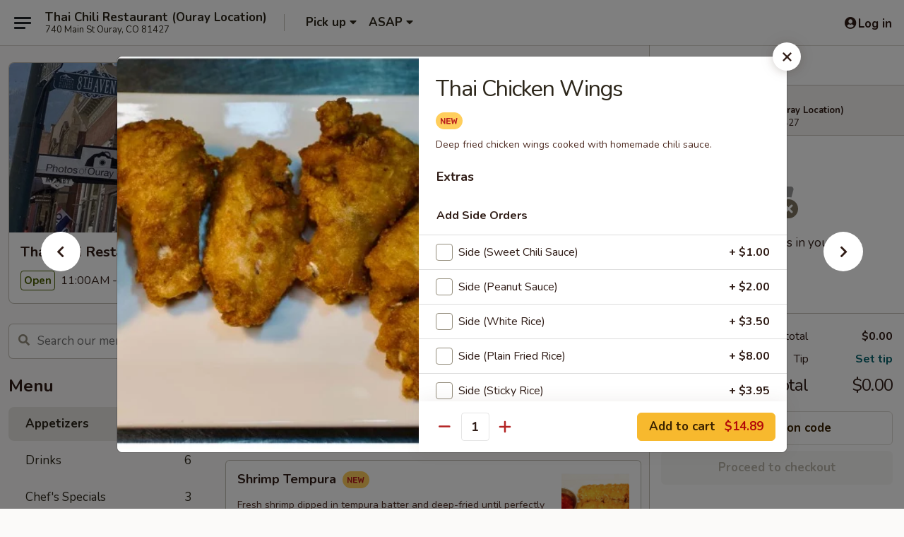

--- FILE ---
content_type: text/html; charset=UTF-8
request_url: https://order.thaichilico.com/order/all-day/appetizers/thai-chicken-wings
body_size: 28959
content:
<!DOCTYPE html>

<html class="no-js css-scroll" lang="en">
	<head>
		<meta charset="utf-8" />
		<meta http-equiv="X-UA-Compatible" content="IE=edge,chrome=1" />

				<title>Thai Chili Restaurant (Ouray Location) | Thai Chicken Wings | Appetizers</title>
		<meta name="description" content="Order online for takeout: Thai Chicken Wings from Thai Chili Restaurant (Ouray Location). Serving the best Thai Food Restaurant in Ouray, CO. - Deep fried chicken wings cooked with homemade chili sauce." />		<meta name="keywords" content="Thai Chili Restaurant Ouray , Best Thai Food Ouray" />		<meta name="viewport" content="width=device-width, initial-scale=1.0">

		<meta property="og:type" content="website">
		<meta property="og:title" content="Thai Chili Restaurant (Ouray Location) | Thai Chicken Wings | Appetizers">
		<meta property="og:description" content="Order online for takeout: Thai Chicken Wings from Thai Chili Restaurant (Ouray Location). Serving the best Thai Food Restaurant in Ouray, CO. - Deep fried chicken wings cooked with homemade chili sauce.">

		<meta name="twitter:card" content="summary_large_image">
		<meta name="twitter:title" content="Thai Chili Restaurant (Ouray Location) | Thai Chicken Wings | Appetizers">
		<meta name="twitter:description" content="Order online for takeout: Thai Chicken Wings from Thai Chili Restaurant (Ouray Location). Serving the best Thai Food Restaurant in Ouray, CO. - Deep fried chicken wings cooked with homemade chili sauce.">
					<meta property="og:image" content="https://imagedelivery.net/9lr8zq_Jvl7h6OFWqEi9IA/f244189f-ded9-4e6f-b3dc-e44503ddde00/public" />
			<meta name="twitter:image" content="https://imagedelivery.net/9lr8zq_Jvl7h6OFWqEi9IA/f244189f-ded9-4e6f-b3dc-e44503ddde00/public" />
		
		<meta name="apple-mobile-web-app-status-bar-style" content="black">
		<meta name="mobile-web-app-capable" content="yes">
					<link rel="canonical" href="https://order.thaichilico.com/order/all-day/appetizers/thai-chicken-wings"/>
						<link rel="shortcut icon" href="https://imagedelivery.net/9lr8zq_Jvl7h6OFWqEi9IA/73545dc3-34c9-496b-7f50-5a418fa6d200/public" type="image/png" />
			
		<link type="text/css" rel="stylesheet" href="/min/g=css4.0&amp;1769107598" />
		<link rel="stylesheet" href="//ajax.googleapis.com/ajax/libs/jqueryui/1.10.1/themes/base/minified/jquery-ui.min.css" />
		<link href='//fonts.googleapis.com/css?family=Open+Sans:400italic,400,700' rel='stylesheet' type='text/css' />
		<script src="https://kit.fontawesome.com/a4edb6363d.js" crossorigin="anonymous"></script>

		<style>
								.home_hero, .menu_hero{ background-image: url(https://imagedelivery.net/9lr8zq_Jvl7h6OFWqEi9IA/df6422ff-03cb-4899-508e-2de012dd5900/public); }
					@media
					(-webkit-min-device-pixel-ratio: 1.25),
					(min-resolution: 120dpi){
						/* Retina header*/
						.home_hero, .menu_hero{ background-image: url(https://imagedelivery.net/9lr8zq_Jvl7h6OFWqEi9IA/36110e39-f2a1-460d-1757-a2d29bbb2000/public); }
					}
															/*body{  } */

					
.col-lg-12 {
text-align:center
}

.start_your_order {
visibility:hidden
}

.top_menu_options {
visibility:hidden
}

.tabs_link ul li a.active, .tabs_link ul li a.active:hover {
background:#f8b61c
}

.logo {
background:transparent
}		</style>

		
		<script type="text/javascript">
			var UrlTag = "thaichilirestaurantouray";
			var template = 'defaultv4';
			var formname = 'ordering3';
			var menulink = 'https://order.thaichilico.com/order/all-day';
			var checkoutlink = 'https://order.thaichilico.com/checkout';
		</script>
		<script>
			/* http://writing.colin-gourlay.com/safely-using-ready-before-including-jquery/ */
			(function(w,d,u){w.readyQ=[];w.bindReadyQ=[];function p(x,y){if(x=="ready"){w.bindReadyQ.push(y);}else{w.readyQ.push(x);}};var a={ready:p,bind:p};w.$=w.jQuery=function(f){if(f===d||f===u){return a}else{p(f)}}})(window,document)
		</script>

		<script type="application/ld+json">{
    "@context": "http://schema.org",
    "@type": "Menu",
    "url": "https://order.thaichilico.com/order/all-day",
    "mainEntityOfPage": "https://order.thaichilico.com/order/all-day",
    "inLanguage": "English",
    "name": "All Day",
    "hasMenuSection": [
        {
            "@type": "MenuSection",
            "url": "https://order.thaichilico.com/order/all-day/appetizers",
            "name": "Appetizers",
            "hasMenuItem": [
                {
                    "@type": "MenuItem",
                    "name": "Thai Chicken Wings",
                    "url": "https://order.thaichilico.com/order/all-day/appetizers/thai-chicken-wings",
                    "description": "Deep fried chicken wings cooked with homemade chili sauce.",
                    "image": "https://imagedelivery.net/9lr8zq_Jvl7h6OFWqEi9IA/36f66466-5fd8-4606-afbd-36fdbca6f400/public"
                }
            ]
        }
    ]
}</script>
<!-- Google Tag Manager -->
<script>
	window.dataLayer = window.dataLayer || [];
	let data = {
		account: 'thaichiliouray',
		context: 'direct',
		templateVersion: 4,
		rid: 93	}
		dataLayer.push(data);
	(function(w,d,s,l,i){w[l]=w[l]||[];w[l].push({'gtm.start':
		new Date().getTime(),event:'gtm.js'});var f=d.getElementsByTagName(s)[0],
		j=d.createElement(s),dl=l!='dataLayer'?'&l='+l:'';j.async=true;j.src=
		'https://www.googletagmanager.com/gtm.js?id='+i+dl;f.parentNode.insertBefore(j,f);
		})(window,document,'script','dataLayer','GTM-K9P93M');

	function gtag() { dataLayer.push(arguments); }
</script>

	
	<script>
		
		gtag('js', new Date());

		
			</script>
					<meta name="apple-itunes-app" content="app-id=1517113727">
				
					<meta name="smartbanner:title" content="Thai Chili Restaurant">
					<meta name="smartbanner:author" content="Online Ordering">
					<meta name="smartbanner:price" content="FREE">
					<meta name="smartbanner:price-suffix-google" content=" ">
					<meta name="smartbanner:button" content="VIEW">
					<meta name="smartbanner:button-url-google" content="https://play.google.com/store/apps/details?id=com.thaichiliouray.ordering">
					<meta name="smartbanner:enabled-platforms" content="android">
											<meta name="smartbanner:icon-google" content="https://ehc-west-0-bucket.s3.us-west-2.amazonaws.com/web/documents/thaichiliouray/">
							<link href="https://fonts.googleapis.com/css?family=Open+Sans:400,600,700|Nunito:400,700" rel="stylesheet" />
	</head>

	<body
		data-event-on:customer_registered="window.location.reload()"
		data-event-on:customer_logged_in="window.location.reload()"
		data-event-on:customer_logged_out="window.location.reload()"
	>
		<a class="skip-to-content-link" href="#main">Skip to content</a>
				<!-- Google Tag Manager (noscript) -->
		<noscript><iframe src="https://www.googletagmanager.com/ns.html?id=GTM-K9P93M" height="0" width="0" style="display:none;visibility:hidden"></iframe></noscript>
		<!-- End Google Tag Manager (noscript) -->
						<!-- wrapper starts -->
		<div class="wrapper">
			<div style="grid-area: header-announcements">
				<div id="upgradeBrowserBanner" class="alert alert-warning mb-0 rounded-0 py-4" style="display:none;">
	<div class="alert-icon"><i class="fas fa-warning" aria-hidden="true"></i></div>
	<div>
		<strong>We're sorry, but the Web browser you are using is not supported.</strong> <br/> Please upgrade your browser or try a different one to use this Website. Supported browsers include:<br/>
		<ul class="list-unstyled">
			<li class="mt-2"><a href="https://www.google.com/chrome" target="_blank" rel="noopener noreferrer" class="simple-link"><i class="fab fa-chrome"></i> Chrome</a></li>
			<li class="mt-2"><a href="https://www.mozilla.com/firefox/upgrade.html" target="_blank" rel="noopener noreferrer" class="simple-link"><i class="fab fa-firefox"></i> Firefox</a></li>
			<li class="mt-2"><a href="https://www.microsoft.com/en-us/windows/microsoft-edge" target="_blank" rel="noopener noreferrer" class="simple-link"><i class="fab fa-edge"></i> Edge</a></li>
			<li class="mt-2"><a href="http://www.apple.com/safari/" target="_blank" rel="noopener noreferrer" class="simple-link"><i class="fab fa-safari"></i> Safari</a></li>
		</ul>
	</div>
</div>
<script>
	var ua = navigator.userAgent;
	var match = ua.match(/Firefox\/([0-9]+)\./);
	var firefoxVersion = match ? parseInt(match[1]) : 1000;
	var match = ua.match(/Chrome\/([0-9]+)\./);
	var chromeVersion = match ? parseInt(match[1]) : 1000;
	var isIE = ua.indexOf('MSIE') > -1 || ua.indexOf('Trident') > -1;
	var upgradeBrowserBanner = document.getElementById('upgradeBrowserBanner');
	var isMatchesSupported = typeof(upgradeBrowserBanner.matches)!="undefined";
	var isEntriesSupported = typeof(Object.entries)!="undefined";
	//Safari version is verified with isEntriesSupported
	if (isIE || !isMatchesSupported || !isEntriesSupported || firefoxVersion <= 46 || chromeVersion <= 53) {
		upgradeBrowserBanner.style.display = 'flex';
	}
</script>				
				<!-- get closed sign if applicable. -->
				
				
							</div>

						<div class="headerAndWtype" style="grid-area: header">
				<!-- Header Starts -->
				<header class="header">
										<div class="d-flex flex-column align-items-start flex-md-row align-items-md-center">
												<div class="logo_name_alt flex-shrink-0 d-flex align-items-center align-self-stretch pe-6 pe-md-0">
							
	<button
		type="button"
		class="eds_button btn btn-outline eds_button--shape-default eds_menu_button"
		data-bs-toggle="offcanvas" data-bs-target="#side-menu" aria-controls="side-menu" aria-label="Main menu"	><span aria-hidden="true"></span> <span aria-hidden="true"></span> <span aria-hidden="true"></span></button>

	
							<div class="d-flex flex-column align-items-center mx-auto align-items-md-start mx-md-0">
								<a
									class="eds-display-text-title-xs text-truncate title-container"
									href="https://order.thaichilico.com"
								>
									Thai Chili Restaurant (Ouray Location)								</a>

																	<span class="eds-copy-text-s-regular text-center text-md-start address-container" title="740 Main St Ouray, CO 81427">
										740 Main St Ouray, CO 81427									</span>
															</div>
						</div>

																			<div class="eds-display-text-title-s d-none d-md-block border-start mx-4" style="width: 0">&nbsp;</div>

							<div class="header_order_options d-flex align-items-center  w-100 p-2p5 p-md-0">
																<div class="what">
									<button
	type="button"
	class="border-0 bg-transparent text-start"
	data-bs-toggle="modal"
	data-bs-target="#modal-order-options"
	aria-expanded="false"
	style="min-height: 44px"
>
	<div class="d-flex align-items-baseline gap-2">
		<div class="otype-name-label eds-copy-text-l-bold text-truncate" style="flex: 1" data-order-type-label>
			Pick up		</div>

		<i class="fa fa-fw fa-caret-down"></i>
	</div>

	<div
		class="otype-picker-label otype-address-label eds-interface-text-m-regular text-truncate hidden"
	>
			</div>
</button>

<script>
	$(function() {
		var $autoCompleteInputs = $('[data-autocomplete-address]');
		if ($autoCompleteInputs && $autoCompleteInputs.length) {
			$autoCompleteInputs.each(function() {
				let $input = $(this);
				let $deliveryAddressContainer = $input.parents('.deliveryAddressContainer').first();
				$input.autocomplete({
					source   : addressAC,
					minLength: 3,
					delay    : 300,
					select   : function(event, ui) {
						$.getJSON('/' + UrlTag + '/?form=addresslookup', {
							id: ui.item.id,
						}, function(data) {
							let location = data
							if (location.address.street.endsWith('Trl')) {
								location.address.street = location.address.street.replace('Trl', 'Trail')
							}
							let autoCompleteSuccess = $input.data('autocomplete-success');
							if (autoCompleteSuccess) {
								let autoCompleteSuccessFunction = window[autoCompleteSuccess];
								if (typeof autoCompleteSuccessFunction == "function") {
									autoCompleteSuccessFunction(location);
								}
							}

							let address = location.address

							$('#add-address-city, [data-autocompleted-city]').val(address.city)
							$('#add-address-state, [data-autocompleted-state]').val(address.stateCode)
							$('#add-address-zip, [data-autocompleted-zip]').val(address.postalCode)
							$('#add-address-latitude, [data-autocompleted-latitude]').val(location.position.lat)
							$('#add-address-longitude, [data-autocompleted-longitude]').val(location.position.lng)
							let streetAddress = (address.houseNumber || '') + ' ' + (address.street || '');
							$('#street-address-1, [data-autocompleted-street-address]').val(streetAddress)
							validateAddress($deliveryAddressContainer);
						})
					},
				})
				$input.attr('autocomplete', 'street-address')
			});
		}

		// autocomplete using Address autocomplete
		// jquery autocomplete needs 2 fields: title and value
		// id holds the LocationId which can be used at a later stage to get the coordinate of the selected choice
		function addressAC(query, callback) {
			//we don't actually want to search until they've entered the street number and at least one character
			words = query.term.trim().split(' ')
			if (words.length < 2) {
				return false
			}

			$.getJSON('/' + UrlTag + '/?form=addresssuggest', { q: query.term }, function(data) {
				var addresses = data.items
				addresses = addresses.map(addr => {
					if ((addr.address.label || '').endsWith('Trl')) {
						addr.address.label = addr.address.label.replace('Trl', 'Trail')
					}
					let streetAddress = (addr.address.label || '')
					return {
						label: streetAddress,
						value: streetAddress,
						id   : addr.id,
					}
				})

				return callback(addresses)
			})
		}

				$('[data-address-from-current-loc]').on('click', function(e) {
			let $streetAddressContainer = $(this).parents('.street-address-container').first();
			let $deliveryAddressContainer = $(this).parents('.deliveryAddressContainer').first();
			e.preventDefault();
			if(navigator.geolocation) {
				navigator.geolocation.getCurrentPosition(position => {
					$.getJSON('/' + UrlTag + '/?form=addresssuggest', {
						at: position.coords.latitude + "," + position.coords.longitude
					}, function(data) {
						let location = data.items[0];
						let address = location.address
						$streetAddressContainer.find('.input-street-address').val((address.houseNumber ? address.houseNumber : '') + ' ' + (address.street ? address.street : ''));
						$('#add-address-city').val(address.city ? address.city : '');
						$('#add-address-state').val(address.state ? address.state : '');
						$('#add-address-zip').val(address.postalCode ? address.postalCode : '');
						$('#add-address-latitude').val(location.position.lat ? location.position.lat : '');
						$('#add-address-longitude').val(location.position.lng ? location.position.lng : '');
						validateAddress($deliveryAddressContainer, 0);
					});
				});
			} else {
				alert("Geolocation is not supported by this browser!");
			}
		});
	});

	function autoCompleteSuccess(location)
	{
		if (location && location.address) {
			let address = location.address

			let streetAddress = (address.houseNumber || '') + ' ' + (address.street || '');
			$.ajax({
				url: '/' + UrlTag + '/?form=saveformfields',
				data: {
					'param_full~address_s_n_255': streetAddress + ', ' + address.city + ', ' + address.state,
					'param_street~address_s_n_255': streetAddress,
					'param_city_s_n_90': address.city,
					'param_state_s_n_2': address.state,
					'param_zip~code_z_n_10': address.postalCode,
				}
			});
		}
	}
</script>
								</div>

																									<div class="when showcheck_parent">
																				<div class="ordertimetypes ">
	<button
		type="button"
		class="border-0 bg-transparent text-start loadable-content"
		data-bs-toggle="modal"
		data-bs-target="#modal-order-time"
		aria-expanded="false"
		style="min-height: 44px"
		data-change-label-to-later-date
	>
		<div class="d-flex align-items-baseline gap-2">
			<div class="eds-copy-text-l-bold text-truncate flex-fill" data-otype-time-day>
								ASAP			</div>

			<i class="fa fa-fw fa-caret-down"></i>
		</div>

		<div
			class="otype-picker-label otype-picker-time eds-interface-text-m-regular text-truncate hidden"
			data-otype-time
		>
			Later		</div>
	</button>
</div>
									</div>
															</div>
						
												<div class="position-absolute top-0 end-0 pe-2 py-2p5">
							
	<div id="login-status" >
					
	<button
		type="button"
		class="eds_button btn btn-outline eds_button--shape-default px-2 text-nowrap"
		aria-label="Log in" style="color: currentColor" data-bs-toggle="modal" data-bs-target="#login-modal"	><i
		class="eds_icon fa fa-lg fa-fw fa-user-circle d-block d-lg-none"
		style="font-family: &quot;Font Awesome 5 Pro&quot;; "	></i>

	 <div class="d-none d-lg-flex align-items-baseline gap-2">
	<i
		class="eds_icon fa fa-fw fa-user-circle"
		style="font-family: &quot;Font Awesome 5 Pro&quot;; "	></i>

	<div class="profile-container text-truncate">Log in</div></div></button>

				</div>

							</div>
					</div>

															
	<aside		data-eds-id="6972a83392048"
		class="eds_side_menu offcanvas offcanvas-start text-dark "
		tabindex="-1"
				id="side-menu" data-event-on:menu_selected="this.dispatchEvent(new CustomEvent('eds.hide'))" data-event-on:category_selected="this.dispatchEvent(new CustomEvent('eds.hide'))"	>
		
		<div class="eds_side_menu-body offcanvas-body d-flex flex-column p-0 css-scroll">
										<div
					class="eds_side_menu-close position-absolute top-0 end-0 pt-3 pe-3 "
					style="z-index: 1"
				>
					
	<button
		type="button"
		class="eds_button btn btn-outline-secondary eds_button--shape-circle"
		data-bs-dismiss="offcanvas" data-bs-target="[data-eds-id=&quot;6972a83392048&quot;]" aria-label="Close"	><i
		class="eds_icon fa fa-fw fa-close"
		style="font-family: &quot;Font Awesome 5 Pro&quot;; "	></i></button>

					</div>
			
			<div class="restaurant-info border-bottom border-light p-3">
							<p class="eds-display-text-title-xs mb-0 me-2 pe-4">Thai Chili Restaurant (Ouray Location)</p>

			<div class="eds-copy-text-s-regular me-2 pe-4">
			740 Main St Ouray, CO 81427		</div>
						</div>

																	
	<div class="border-bottom border-light p-3">
		
		
			<details
				class="eds_list eds_list--border-none" open				data-menu-id="17387"
									data-event-on:document_ready="this.open = localStorage.getItem('menu-open-17387') !== 'false'"
										onclick="localStorage.setItem('menu-open-17387', !this.open)"
							>
									<summary class="eds-copy-text-l-regular list-unstyled rounded-3 mb-1 " tabindex="0">
						<h2 class="eds-display-text-title-m m-0 p-0">
															
	<i
		class="eds_icon fas fa-fw fa-chevron-right"
		style="font-family: &quot;Font Awesome 5 Pro&quot;; "	></i>

															Menu
						</h2>
					</summary>
										<div class="mb-3"></div>
				
																		
									<a
						class="eds_list-item eds-copy-text-l-regular list-unstyled rounded-3 mb-1 px-3 px-lg-4 py-2p5 d-flex active"
						data-event-on:category_pinned="(category) => $(this).toggleClass('active', category.id === '230088')"
						href="https://order.thaichilico.com/order/all-day/appetizers"
						aria-current="page"
						onclick="if (!event.ctrlKey) {
							const currentMenuIsActive = true || $(this).closest('details').find('summary').hasClass('active');
							if (currentMenuIsActive) {
								app.event.emit('category_selected', { id: '230088' });
							} else {
								app.event.emit('menu_selected', { menu_id: '17387', menu_description: &quot;&quot;, category_id: '230088' });
							}
															return false;
													}"
					>
						Appetizers													<span class="ms-auto">8</span>
											</a>
									<a
						class="eds_list-item eds-copy-text-l-regular list-unstyled rounded-3 mb-1 px-3 px-lg-4 py-2p5 d-flex "
						data-event-on:category_pinned="(category) => $(this).toggleClass('active', category.id === '234671')"
						href="https://order.thaichilico.com/order/all-day/drinks"
						aria-current="page"
						onclick="if (!event.ctrlKey) {
							const currentMenuIsActive = true || $(this).closest('details').find('summary').hasClass('active');
							if (currentMenuIsActive) {
								app.event.emit('category_selected', { id: '234671' });
							} else {
								app.event.emit('menu_selected', { menu_id: '17387', menu_description: &quot;&quot;, category_id: '234671' });
							}
															return false;
													}"
					>
						Drinks													<span class="ms-auto">6</span>
											</a>
									<a
						class="eds_list-item eds-copy-text-l-regular list-unstyled rounded-3 mb-1 px-3 px-lg-4 py-2p5 d-flex "
						data-event-on:category_pinned="(category) => $(this).toggleClass('active', category.id === '275354')"
						href="https://order.thaichilico.com/order/all-day/chefs-specials"
						aria-current="page"
						onclick="if (!event.ctrlKey) {
							const currentMenuIsActive = true || $(this).closest('details').find('summary').hasClass('active');
							if (currentMenuIsActive) {
								app.event.emit('category_selected', { id: '275354' });
							} else {
								app.event.emit('menu_selected', { menu_id: '17387', menu_description: &quot;&quot;, category_id: '275354' });
							}
															return false;
													}"
					>
						Chef's Specials													<span class="ms-auto">3</span>
											</a>
									<a
						class="eds_list-item eds-copy-text-l-regular list-unstyled rounded-3 mb-1 px-3 px-lg-4 py-2p5 d-flex "
						data-event-on:category_pinned="(category) => $(this).toggleClass('active', category.id === '230774')"
						href="https://order.thaichilico.com/order/all-day/soup-salad-1"
						aria-current="page"
						onclick="if (!event.ctrlKey) {
							const currentMenuIsActive = true || $(this).closest('details').find('summary').hasClass('active');
							if (currentMenuIsActive) {
								app.event.emit('category_selected', { id: '230774' });
							} else {
								app.event.emit('menu_selected', { menu_id: '17387', menu_description: &quot;&quot;, category_id: '230774' });
							}
															return false;
													}"
					>
						Soup & Salad													<span class="ms-auto">4</span>
											</a>
									<a
						class="eds_list-item eds-copy-text-l-regular list-unstyled rounded-3 mb-1 px-3 px-lg-4 py-2p5 d-flex "
						data-event-on:category_pinned="(category) => $(this).toggleClass('active', category.id === '250762')"
						href="https://order.thaichilico.com/order/all-day/noodle-soup"
						aria-current="page"
						onclick="if (!event.ctrlKey) {
							const currentMenuIsActive = true || $(this).closest('details').find('summary').hasClass('active');
							if (currentMenuIsActive) {
								app.event.emit('category_selected', { id: '250762' });
							} else {
								app.event.emit('menu_selected', { menu_id: '17387', menu_description: &quot;&quot;, category_id: '250762' });
							}
															return false;
													}"
					>
						Noodle Soup													<span class="ms-auto">8</span>
											</a>
									<a
						class="eds_list-item eds-copy-text-l-regular list-unstyled rounded-3 mb-1 px-3 px-lg-4 py-2p5 d-flex "
						data-event-on:category_pinned="(category) => $(this).toggleClass('active', category.id === '230775')"
						href="https://order.thaichilico.com/order/all-day/thai-curry"
						aria-current="page"
						onclick="if (!event.ctrlKey) {
							const currentMenuIsActive = true || $(this).closest('details').find('summary').hasClass('active');
							if (currentMenuIsActive) {
								app.event.emit('category_selected', { id: '230775' });
							} else {
								app.event.emit('menu_selected', { menu_id: '17387', menu_description: &quot;&quot;, category_id: '230775' });
							}
															return false;
													}"
					>
						Thai Curry													<span class="ms-auto">5</span>
											</a>
									<a
						class="eds_list-item eds-copy-text-l-regular list-unstyled rounded-3 mb-1 px-3 px-lg-4 py-2p5 d-flex "
						data-event-on:category_pinned="(category) => $(this).toggleClass('active', category.id === '230776')"
						href="https://order.thaichilico.com/order/all-day/entrees"
						aria-current="page"
						onclick="if (!event.ctrlKey) {
							const currentMenuIsActive = true || $(this).closest('details').find('summary').hasClass('active');
							if (currentMenuIsActive) {
								app.event.emit('category_selected', { id: '230776' });
							} else {
								app.event.emit('menu_selected', { menu_id: '17387', menu_description: &quot;&quot;, category_id: '230776' });
							}
															return false;
													}"
					>
						Entrees													<span class="ms-auto">5</span>
											</a>
									<a
						class="eds_list-item eds-copy-text-l-regular list-unstyled rounded-3 mb-1 px-3 px-lg-4 py-2p5 d-flex "
						data-event-on:category_pinned="(category) => $(this).toggleClass('active', category.id === '241218')"
						href="https://order.thaichilico.com/order/all-day/fried-rice"
						aria-current="page"
						onclick="if (!event.ctrlKey) {
							const currentMenuIsActive = true || $(this).closest('details').find('summary').hasClass('active');
							if (currentMenuIsActive) {
								app.event.emit('category_selected', { id: '241218' });
							} else {
								app.event.emit('menu_selected', { menu_id: '17387', menu_description: &quot;&quot;, category_id: '241218' });
							}
															return false;
													}"
					>
						Fried Rice													<span class="ms-auto">1</span>
											</a>
									<a
						class="eds_list-item eds-copy-text-l-regular list-unstyled rounded-3 mb-1 px-3 px-lg-4 py-2p5 d-flex "
						data-event-on:category_pinned="(category) => $(this).toggleClass('active', category.id === '241217')"
						href="https://order.thaichilico.com/order/all-day/noodles-stir-fried"
						aria-current="page"
						onclick="if (!event.ctrlKey) {
							const currentMenuIsActive = true || $(this).closest('details').find('summary').hasClass('active');
							if (currentMenuIsActive) {
								app.event.emit('category_selected', { id: '241217' });
							} else {
								app.event.emit('menu_selected', { menu_id: '17387', menu_description: &quot;&quot;, category_id: '241217' });
							}
															return false;
													}"
					>
						Noodles Stir-Fried													<span class="ms-auto">4</span>
											</a>
									<a
						class="eds_list-item eds-copy-text-l-regular list-unstyled rounded-3 mb-1 px-3 px-lg-4 py-2p5 d-flex "
						data-event-on:category_pinned="(category) => $(this).toggleClass('active', category.id === '307941')"
						href="https://order.thaichilico.com/order/all-day/sushi-rolls-8-pcs-each"
						aria-current="page"
						onclick="if (!event.ctrlKey) {
							const currentMenuIsActive = true || $(this).closest('details').find('summary').hasClass('active');
							if (currentMenuIsActive) {
								app.event.emit('category_selected', { id: '307941' });
							} else {
								app.event.emit('menu_selected', { menu_id: '17387', menu_description: &quot;&quot;, category_id: '307941' });
							}
															return false;
													}"
					>
						Sushi Rolls (8 Pcs each)													<span class="ms-auto">5</span>
											</a>
									<a
						class="eds_list-item eds-copy-text-l-regular list-unstyled rounded-3 mb-1 px-3 px-lg-4 py-2p5 d-flex "
						data-event-on:category_pinned="(category) => $(this).toggleClass('active', category.id === '241220')"
						href="https://order.thaichilico.com/order/all-day/desserts"
						aria-current="page"
						onclick="if (!event.ctrlKey) {
							const currentMenuIsActive = true || $(this).closest('details').find('summary').hasClass('active');
							if (currentMenuIsActive) {
								app.event.emit('category_selected', { id: '241220' });
							} else {
								app.event.emit('menu_selected', { menu_id: '17387', menu_description: &quot;&quot;, category_id: '241220' });
							}
															return false;
													}"
					>
						Desserts													<span class="ms-auto">3</span>
											</a>
									<a
						class="eds_list-item eds-copy-text-l-regular list-unstyled rounded-3 mb-1 px-3 px-lg-4 py-2p5 d-flex "
						data-event-on:category_pinned="(category) => $(this).toggleClass('active', category.id === '241222')"
						href="https://order.thaichilico.com/order/all-day/kids-menu"
						aria-current="page"
						onclick="if (!event.ctrlKey) {
							const currentMenuIsActive = true || $(this).closest('details').find('summary').hasClass('active');
							if (currentMenuIsActive) {
								app.event.emit('category_selected', { id: '241222' });
							} else {
								app.event.emit('menu_selected', { menu_id: '17387', menu_description: &quot;&quot;, category_id: '241222' });
							}
															return false;
													}"
					>
						Kids Menu													<span class="ms-auto">1</span>
											</a>
									<a
						class="eds_list-item eds-copy-text-l-regular list-unstyled rounded-3 mb-1 px-3 px-lg-4 py-2p5 d-flex "
						data-event-on:category_pinned="(category) => $(this).toggleClass('active', category.id === '279607')"
						href="https://order.thaichilico.com/order/all-day/side-order"
						aria-current="page"
						onclick="if (!event.ctrlKey) {
							const currentMenuIsActive = true || $(this).closest('details').find('summary').hasClass('active');
							if (currentMenuIsActive) {
								app.event.emit('category_selected', { id: '279607' });
							} else {
								app.event.emit('menu_selected', { menu_id: '17387', menu_description: &quot;&quot;, category_id: '279607' });
							}
															return false;
													}"
					>
						Side Order													<span class="ms-auto">5</span>
											</a>
							</details>
		
			</div>

						
																	<nav>
							<ul class="eds_list eds_list--border-none border-bottom">
	<li class="eds_list-item">
		<a class="d-block p-3 " href="https://order.thaichilico.com">
			Home		</a>
	</li>

		
					<li class="eds_list-item">
					<a class="d-block p-3 " href="https://order.thaichilico.com/page/faq-refund" >
						FAQ & Refund					</a>
				</li>
			
			<li class="eds_list-item">
			<a class="d-block p-3 " href="https://order.thaichilico.com/locationinfo">
				Location &amp; Hours			</a>
		</li>
	
	<li class="eds_list-item">
		<a class="d-block p-3 " href="https://order.thaichilico.com/contact">
			Contact
		</a>
	</li>
</ul>
						</nav>

												<div class="eds-copy-text-s-regular p-3 d-lg-none">
								<ul class="list-unstyled">
					<li><a href="https://geo.itunes.apple.com/ca/app/id1517113727?mt=8"><img src="/web/default4.0/images/appstore.svg" alt="Apple App Store"></a></li>
							<li><a href="https://play.google.com/store/apps/details?id=com.thaichiliouray.ordering"><img src="/web/default4.0/images/google-play-badge.svg" alt="Google Play App Store"></a></li>
			</ul>

	<ul class="list-unstyled d-flex gap-2">
						<li><a href="https://www.facebook.com/Thaichiliouray-895599930571054/" target="new"  title="Opens in new tab" class="icon" title="Facebook"><i class="fab fa-facebook"></i><span class="sr-only">Facebook</span></a></li>
							<li><a href="https://www.yelp.com/biz/thai-chili-ouray-ouray" target="new"  title="Opens in new tab" class="icon" title="Yelp"><i class="fab fa-yelp"></i><span class="sr-only">Yelp</span></a></li>
							<li><a href="https://www.tripadvisor.com/Restaurant_Review-g33581-d11046322-Reviews-Thai_Chili-Ouray_Colorado.html" target="new"  title="Opens in new tab" class="icon" title="TripAdvisor"><i class="fak fa-tripadvisor"></i><span class="sr-only">TripAdvisor</span></a></li>
				</ul>
	
<div><a href="http://www.foodonlineservice.com">&copy; 2026 Online Ordering by Food Online Service</a></div>

<ul class="list-unstyled mb-0 pt-3">
	<li><a href="https://order.thaichilico.com/reportbug">Technical Support</a></li>
	<li><a href="https://order.thaichilico.com/privacy">Privacy Policy</a></li>
	<li><a href="https://order.thaichilico.com/tos">Terms of Service</a></li>
	<li><a href="https://order.thaichilico.com/accessibility">Accessibility</a></li>
</ul>

This site is protected by reCAPTCHA and the Google <a href="https://policies.google.com/privacy">Privacy Policy</a> and <a href="https://policies.google.com/terms">Terms of Service</a> apply.
						</div>		</div>

		<script>
		{
			const container = document.querySelector('[data-eds-id="6972a83392048"]');

						['show', 'hide', 'toggle', 'dispose'].forEach((eventName) => {
				container.addEventListener(`eds.${eventName}`, (e) => {
					bootstrap.Offcanvas.getOrCreateInstance(container)[eventName](
						...(Array.isArray(e.detail) ? e.detail : [e.detail])
					);
				});
			});
		}
		</script>
	</aside>

					</header>
			</div>

										<div class="container p-0" style="grid-area: hero">
					<section class="hero">
												<div class="menu_hero backbgbox position-relative" role="img" aria-label="Image of food offered at the restaurant">
									<div class="logo">
		<a class="logo-image" href="https://order.thaichilico.com">
			<img
				src="https://imagedelivery.net/9lr8zq_Jvl7h6OFWqEi9IA/f244189f-ded9-4e6f-b3dc-e44503ddde00/public"
				srcset="https://imagedelivery.net/9lr8zq_Jvl7h6OFWqEi9IA/f244189f-ded9-4e6f-b3dc-e44503ddde00/public 1x, https://imagedelivery.net/9lr8zq_Jvl7h6OFWqEi9IA/f244189f-ded9-4e6f-b3dc-e44503ddde00/public 2x"				alt="Home"
			/>
		</a>
	</div>
						</div>

													<div class="p-3">
								<div class="pb-1">
									<h1 role="heading" aria-level="2" class="eds-display-text-title-s m-0 p-0">Thai Chili Restaurant (Ouray Location)</h1>
																	</div>

								<div class="d-sm-flex align-items-baseline">
																			<div class="mt-2">
											
	<span
		class="eds_label eds_label--variant-success eds-interface-text-m-bold me-1 text-nowrap"
			>
		Open	</span>

	11:00AM - 8:40PM										</div>
									
									<div class="d-flex gap-2 ms-sm-auto mt-2">
																					
					<a
				class="eds_button btn btn-outline-secondary btn-sm col text-nowrap"
				href="https://order.thaichilico.com/locationinfo?lid=14353"
							>
				
	<i
		class="eds_icon fa fa-fw fa-info-circle"
		style="font-family: &quot;Font Awesome 5 Pro&quot;; "	></i>

	 Store info			</a>
		
												
										
																			</div>
								</div>
							</div>
											</section>
				</div>
			
						
										<div
					class="fixed_submit d-lg-none hidden pwa-pb-md-down"
					data-event-on:cart_updated="({ items }) => $(this).toggleClass('hidden', !items)"
				>
					<div
						data-async-on-event="order_type_updated, cart_updated"
						data-async-action="https://order.thaichilico.com//ajax/?form=minimum_order_value_warning&component=add_more"
						data-async-method="get"
					>
											</div>

					<div class="p-3">
						<button class="btn btn-primary btn-lg w-100" onclick="app.event.emit('show_cart')">
							View cart							<span
								class="eds-interface-text-m-regular"
								data-event-on:cart_updated="({ items, subtotal }) => {
									$(this).text(`(${items} ${items === 1 ? 'item' : 'items'}, ${subtotal})`);
								}"
							>
								(0 items, $0.00)
							</span>
						</button>
					</div>
				</div>
			
									<!-- Header ends -->
<main class="main_content menucategory_page pb-5" id="main">
	<div class="container">
		
		<div class="row menu_wrapper menu_category_wrapper menu_wrapper--no-menu-tabs">
			<section class="col-xl-4 d-none d-xl-block">
				
				<div id="location-menu" data-event-on:menu_items_loaded="$(this).stickySidebar('updateSticky')">
					
		<form
			method="GET"
			role="search"
			action="https://order.thaichilico.com/search"
			class="d-none d-xl-block mb-4"			novalidate
			onsubmit="if (!this.checkValidity()) event.preventDefault()"
		>
			<div class="position-relative">
				
	<label
		data-eds-id="6972a83392fa5"
		class="eds_formfield eds_formfield--size-large eds_formfield--variant-primary eds-copy-text-m-regular w-100"
		class="w-100"	>
		
		<div class="position-relative d-flex flex-column">
							<div class="eds_formfield-error eds-interface-text-m-bold" style="order: 1000"></div>
			
							<div class="eds_formfield-icon">
					<i
		class="eds_icon fa fa-fw fa-search"
		style="font-family: &quot;Font Awesome 5 Pro&quot;; "	></i>				</div>
										<input
					type="search"
					class="eds-copy-text-l-regular  "
										placeholder="Search our menu" name="search" autocomplete="off" spellcheck="false" value="" required aria-label="Search our menu" style="padding-right: 4.5rem; padding-left: 2.5rem;"				/>

				
							
			
	<i
		class="eds_icon fa fa-fw eds_formfield-validation"
		style="font-family: &quot;Font Awesome 5 Pro&quot;; "	></i>

	
					</div>

		
		<script>
		{
			const container = document.querySelector('[data-eds-id="6972a83392fa5"]');
			const input = container.querySelector('input, textarea, select');
			const error = container.querySelector('.eds_formfield-error');

			
						input.addEventListener('eds.validation.reset', () => {
				input.removeAttribute('data-validation');
				input.setCustomValidity('');
				error.innerHTML = '';
			});

						input.addEventListener('eds.validation.hide', () => {
				input.removeAttribute('data-validation');
			});

						input.addEventListener('eds.validation.success', (e) => {
				input.setCustomValidity('');
				input.setAttribute('data-validation', '');
				error.innerHTML = '';
			});

						input.addEventListener('eds.validation.warning', (e) => {
				input.setCustomValidity('');
				input.setAttribute('data-validation', '');
				error.innerHTML = e.detail;
			});

						input.addEventListener('eds.validation.error', (e) => {
				input.setCustomValidity(e.detail);
				input.checkValidity(); 				input.setAttribute('data-validation', '');
			});

			input.addEventListener('invalid', (e) => {
				error.innerHTML = input.validationMessage;
			});

								}
		</script>
	</label>

	
				<div class="position-absolute top-0 end-0">
					
	<button
		type="submit"
		class="eds_button btn btn-outline-secondary btn-sm eds_button--shape-default align-self-baseline rounded-0 rounded-end px-2"
		style="height: 50px; --bs-border-radius: 6px"	>Search</button>

					</div>
			</div>
		</form>

												
	<div >
		
		
			<details
				class="eds_list eds_list--border-none" open				data-menu-id="17387"
							>
									<summary class="eds-copy-text-l-regular list-unstyled rounded-3 mb-1 pe-none" tabindex="0">
						<h2 class="eds-display-text-title-m m-0 p-0">
														Menu
						</h2>
					</summary>
										<div class="mb-3"></div>
				
																		
									<a
						class="eds_list-item eds-copy-text-l-regular list-unstyled rounded-3 mb-1 px-3 px-lg-4 py-2p5 d-flex active"
						data-event-on:category_pinned="(category) => $(this).toggleClass('active', category.id === '230088')"
						href="https://order.thaichilico.com/order/all-day/appetizers"
						aria-current="page"
						onclick="if (!event.ctrlKey) {
							const currentMenuIsActive = true || $(this).closest('details').find('summary').hasClass('active');
							if (currentMenuIsActive) {
								app.event.emit('category_selected', { id: '230088' });
							} else {
								app.event.emit('menu_selected', { menu_id: '17387', menu_description: &quot;&quot;, category_id: '230088' });
							}
															return false;
													}"
					>
						Appetizers													<span class="ms-auto">8</span>
											</a>
									<a
						class="eds_list-item eds-copy-text-l-regular list-unstyled rounded-3 mb-1 px-3 px-lg-4 py-2p5 d-flex "
						data-event-on:category_pinned="(category) => $(this).toggleClass('active', category.id === '234671')"
						href="https://order.thaichilico.com/order/all-day/drinks"
						aria-current="page"
						onclick="if (!event.ctrlKey) {
							const currentMenuIsActive = true || $(this).closest('details').find('summary').hasClass('active');
							if (currentMenuIsActive) {
								app.event.emit('category_selected', { id: '234671' });
							} else {
								app.event.emit('menu_selected', { menu_id: '17387', menu_description: &quot;&quot;, category_id: '234671' });
							}
															return false;
													}"
					>
						Drinks													<span class="ms-auto">6</span>
											</a>
									<a
						class="eds_list-item eds-copy-text-l-regular list-unstyled rounded-3 mb-1 px-3 px-lg-4 py-2p5 d-flex "
						data-event-on:category_pinned="(category) => $(this).toggleClass('active', category.id === '275354')"
						href="https://order.thaichilico.com/order/all-day/chefs-specials"
						aria-current="page"
						onclick="if (!event.ctrlKey) {
							const currentMenuIsActive = true || $(this).closest('details').find('summary').hasClass('active');
							if (currentMenuIsActive) {
								app.event.emit('category_selected', { id: '275354' });
							} else {
								app.event.emit('menu_selected', { menu_id: '17387', menu_description: &quot;&quot;, category_id: '275354' });
							}
															return false;
													}"
					>
						Chef's Specials													<span class="ms-auto">3</span>
											</a>
									<a
						class="eds_list-item eds-copy-text-l-regular list-unstyled rounded-3 mb-1 px-3 px-lg-4 py-2p5 d-flex "
						data-event-on:category_pinned="(category) => $(this).toggleClass('active', category.id === '230774')"
						href="https://order.thaichilico.com/order/all-day/soup-salad-1"
						aria-current="page"
						onclick="if (!event.ctrlKey) {
							const currentMenuIsActive = true || $(this).closest('details').find('summary').hasClass('active');
							if (currentMenuIsActive) {
								app.event.emit('category_selected', { id: '230774' });
							} else {
								app.event.emit('menu_selected', { menu_id: '17387', menu_description: &quot;&quot;, category_id: '230774' });
							}
															return false;
													}"
					>
						Soup & Salad													<span class="ms-auto">4</span>
											</a>
									<a
						class="eds_list-item eds-copy-text-l-regular list-unstyled rounded-3 mb-1 px-3 px-lg-4 py-2p5 d-flex "
						data-event-on:category_pinned="(category) => $(this).toggleClass('active', category.id === '250762')"
						href="https://order.thaichilico.com/order/all-day/noodle-soup"
						aria-current="page"
						onclick="if (!event.ctrlKey) {
							const currentMenuIsActive = true || $(this).closest('details').find('summary').hasClass('active');
							if (currentMenuIsActive) {
								app.event.emit('category_selected', { id: '250762' });
							} else {
								app.event.emit('menu_selected', { menu_id: '17387', menu_description: &quot;&quot;, category_id: '250762' });
							}
															return false;
													}"
					>
						Noodle Soup													<span class="ms-auto">8</span>
											</a>
									<a
						class="eds_list-item eds-copy-text-l-regular list-unstyled rounded-3 mb-1 px-3 px-lg-4 py-2p5 d-flex "
						data-event-on:category_pinned="(category) => $(this).toggleClass('active', category.id === '230775')"
						href="https://order.thaichilico.com/order/all-day/thai-curry"
						aria-current="page"
						onclick="if (!event.ctrlKey) {
							const currentMenuIsActive = true || $(this).closest('details').find('summary').hasClass('active');
							if (currentMenuIsActive) {
								app.event.emit('category_selected', { id: '230775' });
							} else {
								app.event.emit('menu_selected', { menu_id: '17387', menu_description: &quot;&quot;, category_id: '230775' });
							}
															return false;
													}"
					>
						Thai Curry													<span class="ms-auto">5</span>
											</a>
									<a
						class="eds_list-item eds-copy-text-l-regular list-unstyled rounded-3 mb-1 px-3 px-lg-4 py-2p5 d-flex "
						data-event-on:category_pinned="(category) => $(this).toggleClass('active', category.id === '230776')"
						href="https://order.thaichilico.com/order/all-day/entrees"
						aria-current="page"
						onclick="if (!event.ctrlKey) {
							const currentMenuIsActive = true || $(this).closest('details').find('summary').hasClass('active');
							if (currentMenuIsActive) {
								app.event.emit('category_selected', { id: '230776' });
							} else {
								app.event.emit('menu_selected', { menu_id: '17387', menu_description: &quot;&quot;, category_id: '230776' });
							}
															return false;
													}"
					>
						Entrees													<span class="ms-auto">5</span>
											</a>
									<a
						class="eds_list-item eds-copy-text-l-regular list-unstyled rounded-3 mb-1 px-3 px-lg-4 py-2p5 d-flex "
						data-event-on:category_pinned="(category) => $(this).toggleClass('active', category.id === '241218')"
						href="https://order.thaichilico.com/order/all-day/fried-rice"
						aria-current="page"
						onclick="if (!event.ctrlKey) {
							const currentMenuIsActive = true || $(this).closest('details').find('summary').hasClass('active');
							if (currentMenuIsActive) {
								app.event.emit('category_selected', { id: '241218' });
							} else {
								app.event.emit('menu_selected', { menu_id: '17387', menu_description: &quot;&quot;, category_id: '241218' });
							}
															return false;
													}"
					>
						Fried Rice													<span class="ms-auto">1</span>
											</a>
									<a
						class="eds_list-item eds-copy-text-l-regular list-unstyled rounded-3 mb-1 px-3 px-lg-4 py-2p5 d-flex "
						data-event-on:category_pinned="(category) => $(this).toggleClass('active', category.id === '241217')"
						href="https://order.thaichilico.com/order/all-day/noodles-stir-fried"
						aria-current="page"
						onclick="if (!event.ctrlKey) {
							const currentMenuIsActive = true || $(this).closest('details').find('summary').hasClass('active');
							if (currentMenuIsActive) {
								app.event.emit('category_selected', { id: '241217' });
							} else {
								app.event.emit('menu_selected', { menu_id: '17387', menu_description: &quot;&quot;, category_id: '241217' });
							}
															return false;
													}"
					>
						Noodles Stir-Fried													<span class="ms-auto">4</span>
											</a>
									<a
						class="eds_list-item eds-copy-text-l-regular list-unstyled rounded-3 mb-1 px-3 px-lg-4 py-2p5 d-flex "
						data-event-on:category_pinned="(category) => $(this).toggleClass('active', category.id === '307941')"
						href="https://order.thaichilico.com/order/all-day/sushi-rolls-8-pcs-each"
						aria-current="page"
						onclick="if (!event.ctrlKey) {
							const currentMenuIsActive = true || $(this).closest('details').find('summary').hasClass('active');
							if (currentMenuIsActive) {
								app.event.emit('category_selected', { id: '307941' });
							} else {
								app.event.emit('menu_selected', { menu_id: '17387', menu_description: &quot;&quot;, category_id: '307941' });
							}
															return false;
													}"
					>
						Sushi Rolls (8 Pcs each)													<span class="ms-auto">5</span>
											</a>
									<a
						class="eds_list-item eds-copy-text-l-regular list-unstyled rounded-3 mb-1 px-3 px-lg-4 py-2p5 d-flex "
						data-event-on:category_pinned="(category) => $(this).toggleClass('active', category.id === '241220')"
						href="https://order.thaichilico.com/order/all-day/desserts"
						aria-current="page"
						onclick="if (!event.ctrlKey) {
							const currentMenuIsActive = true || $(this).closest('details').find('summary').hasClass('active');
							if (currentMenuIsActive) {
								app.event.emit('category_selected', { id: '241220' });
							} else {
								app.event.emit('menu_selected', { menu_id: '17387', menu_description: &quot;&quot;, category_id: '241220' });
							}
															return false;
													}"
					>
						Desserts													<span class="ms-auto">3</span>
											</a>
									<a
						class="eds_list-item eds-copy-text-l-regular list-unstyled rounded-3 mb-1 px-3 px-lg-4 py-2p5 d-flex "
						data-event-on:category_pinned="(category) => $(this).toggleClass('active', category.id === '241222')"
						href="https://order.thaichilico.com/order/all-day/kids-menu"
						aria-current="page"
						onclick="if (!event.ctrlKey) {
							const currentMenuIsActive = true || $(this).closest('details').find('summary').hasClass('active');
							if (currentMenuIsActive) {
								app.event.emit('category_selected', { id: '241222' });
							} else {
								app.event.emit('menu_selected', { menu_id: '17387', menu_description: &quot;&quot;, category_id: '241222' });
							}
															return false;
													}"
					>
						Kids Menu													<span class="ms-auto">1</span>
											</a>
									<a
						class="eds_list-item eds-copy-text-l-regular list-unstyled rounded-3 mb-1 px-3 px-lg-4 py-2p5 d-flex "
						data-event-on:category_pinned="(category) => $(this).toggleClass('active', category.id === '279607')"
						href="https://order.thaichilico.com/order/all-day/side-order"
						aria-current="page"
						onclick="if (!event.ctrlKey) {
							const currentMenuIsActive = true || $(this).closest('details').find('summary').hasClass('active');
							if (currentMenuIsActive) {
								app.event.emit('category_selected', { id: '279607' });
							} else {
								app.event.emit('menu_selected', { menu_id: '17387', menu_description: &quot;&quot;, category_id: '279607' });
							}
															return false;
													}"
					>
						Side Order													<span class="ms-auto">5</span>
											</a>
							</details>
		
			</div>

					</div>
			</section>

			<div class="col-xl-8 menu_main" style="scroll-margin-top: calc(var(--eds-category-offset, 64) * 1px + 0.5rem)">
												<div class="tab-content" id="nav-tabContent">
					<div class="tab-pane fade show active">
						
						

						
						<div class="category-item d-xl-none mb-2p5 break-out">
							<div class="category-item_title d-flex">
								<button type="button" class="flex-fill border-0 bg-transparent p-0" data-bs-toggle="modal" data-bs-target="#category-modal">
									<p class="position-relative">
										
	<i
		class="eds_icon fas fa-sm fa-fw fa-signal-alt-3"
		style="font-family: &quot;Font Awesome 5 Pro&quot;; transform: translateY(-20%) rotate(90deg) scale(-1, 1); "	></i>

											<span
											data-event-on:category_pinned="(category) => {
												$(this).text(category.name);
												history.replaceState(null, '', category.url);
											}"
										>Appetizers</span>
									</p>
								</button>

																	
	<button
		type="button"
		class="eds_button btn btn-outline-secondary btn-sm eds_button--shape-default border-0 me-2p5 my-1"
		aria-label="Toggle search" onclick="app.event.emit('toggle_search', !$(this).hasClass('active'))" data-event-on:toggle_search="(showSearch) =&gt; $(this).toggleClass('active', showSearch)"	><i
		class="eds_icon fa fa-fw fa-search"
		style="font-family: &quot;Font Awesome 5 Pro&quot;; "	></i></button>

																</div>

							
		<form
			method="GET"
			role="search"
			action="https://order.thaichilico.com/search"
			class="px-3 py-2p5 hidden" data-event-on:toggle_search="(showSearch) =&gt; {
									$(this).toggle(showSearch);
									if (showSearch) {
										$(this).find('input').trigger('focus');
									}
								}"			novalidate
			onsubmit="if (!this.checkValidity()) event.preventDefault()"
		>
			<div class="position-relative">
				
	<label
		data-eds-id="6972a83395ab4"
		class="eds_formfield eds_formfield--size-large eds_formfield--variant-primary eds-copy-text-m-regular w-100"
		class="w-100"	>
		
		<div class="position-relative d-flex flex-column">
							<div class="eds_formfield-error eds-interface-text-m-bold" style="order: 1000"></div>
			
							<div class="eds_formfield-icon">
					<i
		class="eds_icon fa fa-fw fa-search"
		style="font-family: &quot;Font Awesome 5 Pro&quot;; "	></i>				</div>
										<input
					type="search"
					class="eds-copy-text-l-regular  "
										placeholder="Search our menu" name="search" autocomplete="off" spellcheck="false" value="" required aria-label="Search our menu" style="padding-right: 4.5rem; padding-left: 2.5rem;"				/>

				
							
			
	<i
		class="eds_icon fa fa-fw eds_formfield-validation"
		style="font-family: &quot;Font Awesome 5 Pro&quot;; "	></i>

	
					</div>

		
		<script>
		{
			const container = document.querySelector('[data-eds-id="6972a83395ab4"]');
			const input = container.querySelector('input, textarea, select');
			const error = container.querySelector('.eds_formfield-error');

			
						input.addEventListener('eds.validation.reset', () => {
				input.removeAttribute('data-validation');
				input.setCustomValidity('');
				error.innerHTML = '';
			});

						input.addEventListener('eds.validation.hide', () => {
				input.removeAttribute('data-validation');
			});

						input.addEventListener('eds.validation.success', (e) => {
				input.setCustomValidity('');
				input.setAttribute('data-validation', '');
				error.innerHTML = '';
			});

						input.addEventListener('eds.validation.warning', (e) => {
				input.setCustomValidity('');
				input.setAttribute('data-validation', '');
				error.innerHTML = e.detail;
			});

						input.addEventListener('eds.validation.error', (e) => {
				input.setCustomValidity(e.detail);
				input.checkValidity(); 				input.setAttribute('data-validation', '');
			});

			input.addEventListener('invalid', (e) => {
				error.innerHTML = input.validationMessage;
			});

								}
		</script>
	</label>

	
				<div class="position-absolute top-0 end-0">
					
	<button
		type="submit"
		class="eds_button btn btn-outline-secondary btn-sm eds_button--shape-default align-self-baseline rounded-0 rounded-end px-2"
		style="height: 50px; --bs-border-radius: 6px"	>Search</button>

					</div>
			</div>
		</form>

								</div>

						<div class="mb-4"
							data-event-on:menu_selected="(menu) => {
								const hasDescription = menu.menu_description && menu.menu_description.trim() !== '';
								$(this).html(menu.menu_description || '').toggle(hasDescription);
							}"
							style="display: none;">						</div>

						<div
							data-async-on-event="menu_selected"
							data-async-block="this"
							data-async-method="get"
							data-async-action="https://order.thaichilico.com/ajax/?form=menu_items"
							data-async-then="({ data }) => {
								app.event.emit('menu_items_loaded');
								if (data.category_id != null) {
									app.event.emit('category_selected', { id: data.category_id });
								}
							}"
						>
										<div
				data-category-id="230088"
				data-category-name="Appetizers"
				data-category-url="https://order.thaichilico.com/order/all-day/appetizers"
				data-category-menu-id="17387"
				style="scroll-margin-top: calc(var(--eds-category-offset, 64) * 1px + 0.5rem)"
				class="mb-4 pb-1"
			>
				<h2
					class="eds-display-text-title-m"
					data-event-on:category_selected="(category) => category.id === '230088' && app.nextTick(() => this.scrollIntoView({ behavior: Math.abs(this.getBoundingClientRect().top) > 2 * window.innerHeight ? 'instant' : 'auto' }))"
					style="scroll-margin-top: calc(var(--eds-category-offset, 64) * 1px + 0.5rem)"
				>Appetizers</h2>

				
				<div class="menucat_list mt-3">
					<ul role="menu">
						
	<li
		class="
			menuItem_2217742								"
			>
		<a
			href="https://order.thaichilico.com/order/all-day/appetizers/egg-rolls"
			role="button"
			data-bs-toggle="modal"
			data-bs-target="#add_menu_item"
			data-load-menu-item="2217742"
			data-category-id="230088"
			data-change-url-on-click="https://order.thaichilico.com/order/all-day/appetizers/egg-rolls"
			data-change-url-group="menuitem"
			data-parent-url="https://order.thaichilico.com/order/all-day/appetizers"
		>
			<span class="sr-only">Egg Rolls</span>
		</a>

		<div class="content">
			<h3>Egg Rolls </h3>
			<p>Crispy spring rolls stuffed with vegetables, wrapped in wonton skin served with sweet chili sauce.</p>
			<span class="menuitempreview_pricevalue">$8.89</span> 		</div>

					<figure role="none"><img src="https://imagedelivery.net/9lr8zq_Jvl7h6OFWqEi9IA/fe39db32-b475-42ed-31bb-a52e476d6d00/public" alt="Egg Rolls"></figure>
			</li>

	<li
		class="
			menuItem_2381967								"
			>
		<a
			href="https://order.thaichilico.com/order/all-day/appetizers/shrimp-tempura"
			role="button"
			data-bs-toggle="modal"
			data-bs-target="#add_menu_item"
			data-load-menu-item="2381967"
			data-category-id="230088"
			data-change-url-on-click="https://order.thaichilico.com/order/all-day/appetizers/shrimp-tempura"
			data-change-url-group="menuitem"
			data-parent-url="https://order.thaichilico.com/order/all-day/appetizers"
		>
			<span class="sr-only">Shrimp Tempura</span>
		</a>

		<div class="content">
			<h3>Shrimp Tempura <em class="ticon new" aria-hidden="true"></em></h3>
			<p>Fresh shrimp dipped in tempura batter and deep-fried until perfectly crispy, served with sweet chili sauce.</p>
			<span class="menuitempreview_pricevalue">$13.89</span> 		</div>

					<figure role="none"><img src="https://imagedelivery.net/9lr8zq_Jvl7h6OFWqEi9IA/28fedb61-d169-4653-2af3-3ceb05252500/public" alt="Shrimp Tempura"></figure>
			</li>

	<li
		class="
			menuItem_2217743								"
			>
		<a
			href="https://order.thaichilico.com/order/all-day/appetizers/pot-stickers-5-piece"
			role="button"
			data-bs-toggle="modal"
			data-bs-target="#add_menu_item"
			data-load-menu-item="2217743"
			data-category-id="230088"
			data-change-url-on-click="https://order.thaichilico.com/order/all-day/appetizers/pot-stickers-5-piece"
			data-change-url-group="menuitem"
			data-parent-url="https://order.thaichilico.com/order/all-day/appetizers"
		>
			<span class="sr-only">Pot Stickers (5 piece)</span>
		</a>

		<div class="content">
			<h3>Pot Stickers (5 piece) </h3>
			<p>Pot stickers chicken choice of deep fried or steamed  and served with ginger sauce.</p>
			Fried: <span class="menuitempreview_pricevalue">$8.89</span> <br />Steamed: <span class="menuitempreview_pricevalue">$8.89</span> 		</div>

					<figure role="none"><img src="https://imagedelivery.net/9lr8zq_Jvl7h6OFWqEi9IA/3275fe59-bddd-484f-555d-8dc487593000/public" alt="Pot Stickers (5 piece)"></figure>
			</li>

	<li
		class="
			menuItem_2358419								"
			>
		<a
			href="https://order.thaichilico.com/order/all-day/appetizers/thai-fish-cake-5-piece"
			role="button"
			data-bs-toggle="modal"
			data-bs-target="#add_menu_item"
			data-load-menu-item="2358419"
			data-category-id="230088"
			data-change-url-on-click="https://order.thaichilico.com/order/all-day/appetizers/thai-fish-cake-5-piece"
			data-change-url-group="menuitem"
			data-parent-url="https://order.thaichilico.com/order/all-day/appetizers"
		>
			<span class="sr-only">Thai Fish Cake (5 piece)</span>
		</a>

		<div class="content">
			<h3>Thai Fish Cake (5 piece) <em class="ticon new" aria-hidden="true"></em></h3>
			<p>Minced fish meat, long bean, chili paste served with Thai cucumber relish</p>
			<span class="menuitempreview_pricevalue">$12.00</span> 		</div>

					<figure role="none"><img src="https://imagedelivery.net/9lr8zq_Jvl7h6OFWqEi9IA/3835caff-782d-4982-5686-b53cb7350800/public" alt="Thai Fish Cake (5 piece)"></figure>
			</li>

	<li
		class="
			menuItem_2634758								"
			>
		<a
			href="https://order.thaichilico.com/order/all-day/appetizers/thai-chicken-wings"
			role="button"
			data-bs-toggle="modal"
			data-bs-target="#add_menu_item"
			data-load-menu-item="2634758"
			data-category-id="230088"
			data-change-url-on-click="https://order.thaichilico.com/order/all-day/appetizers/thai-chicken-wings"
			data-change-url-group="menuitem"
			data-parent-url="https://order.thaichilico.com/order/all-day/appetizers"
		>
			<span class="sr-only">Thai Chicken Wings</span>
		</a>

		<div class="content">
			<h3>Thai Chicken Wings <em class="ticon new" aria-hidden="true"></em></h3>
			<p>Deep fried chicken wings cooked with homemade chili sauce.</p>
			<span class="menuitempreview_pricevalue">$14.89</span> 		</div>

					<figure role="none"><img src="https://imagedelivery.net/9lr8zq_Jvl7h6OFWqEi9IA/36f66466-5fd8-4606-afbd-36fdbca6f400/public" alt="Thai Chicken Wings"></figure>
			</li>

	<li
		class="
			menuItem_2962145								"
			>
		<a
			href="https://order.thaichilico.com/order/all-day/appetizers/fried-tofu"
			role="button"
			data-bs-toggle="modal"
			data-bs-target="#add_menu_item"
			data-load-menu-item="2962145"
			data-category-id="230088"
			data-change-url-on-click="https://order.thaichilico.com/order/all-day/appetizers/fried-tofu"
			data-change-url-group="menuitem"
			data-parent-url="https://order.thaichilico.com/order/all-day/appetizers"
		>
			<span class="sr-only">Fried Tofu</span>
		</a>

		<div class="content">
			<h3>Fried Tofu </h3>
			<p>Deep fried tofu, served with sweet chili sauce.</p>
			<span class="menuitempreview_pricevalue">$6.95</span> 		</div>

			</li>

	<li
		class="
			menuItem_2634761								"
			>
		<a
			href="https://order.thaichilico.com/order/all-day/appetizers/edamame"
			role="button"
			data-bs-toggle="modal"
			data-bs-target="#add_menu_item"
			data-load-menu-item="2634761"
			data-category-id="230088"
			data-change-url-on-click="https://order.thaichilico.com/order/all-day/appetizers/edamame"
			data-change-url-group="menuitem"
			data-parent-url="https://order.thaichilico.com/order/all-day/appetizers"
		>
			<span class="sr-only">Edamame</span>
		</a>

		<div class="content">
			<h3>Edamame </h3>
			<p></p>
			<span class="menuitempreview_pricevalue">$7.89</span> 		</div>

					<figure role="none"><img src="https://imagedelivery.net/9lr8zq_Jvl7h6OFWqEi9IA/a4e47651-d13a-4c07-e2b9-d26e5276b400/public" alt="Edamame"></figure>
			</li>

	<li
		class="
			menuItem_2951507								"
			>
		<a
			href="https://order.thaichilico.com/order/all-day/appetizers/seaweed-salad"
			role="button"
			data-bs-toggle="modal"
			data-bs-target="#add_menu_item"
			data-load-menu-item="2951507"
			data-category-id="230088"
			data-change-url-on-click="https://order.thaichilico.com/order/all-day/appetizers/seaweed-salad"
			data-change-url-group="menuitem"
			data-parent-url="https://order.thaichilico.com/order/all-day/appetizers"
		>
			<span class="sr-only">Seaweed Salad</span>
		</a>

		<div class="content">
			<h3>Seaweed Salad </h3>
			<p></p>
			<span class="menuitempreview_pricevalue">$8.89</span> 		</div>

			</li>
					</ul>
				</div>

									<div class="cart_upsell mb-2p5"></div>
							</div>
					<div
				data-category-id="234671"
				data-category-name="Drinks"
				data-category-url="https://order.thaichilico.com/order/all-day/drinks"
				data-category-menu-id="17387"
				style="scroll-margin-top: calc(var(--eds-category-offset, 64) * 1px + 0.5rem)"
				class="mb-4 pb-1"
			>
				<h2
					class="eds-display-text-title-m"
					data-event-on:category_selected="(category) => category.id === '234671' && app.nextTick(() => this.scrollIntoView({ behavior: Math.abs(this.getBoundingClientRect().top) > 2 * window.innerHeight ? 'instant' : 'auto' }))"
					style="scroll-margin-top: calc(var(--eds-category-offset, 64) * 1px + 0.5rem)"
				>Drinks</h2>

				
				<div class="menucat_list mt-3">
					<ul role="menu">
						
	<li
		class="
			menuItem_2240853								"
			>
		<a
			href="https://order.thaichilico.com/order/all-day/drinks/thai-iced-tea"
			role="button"
			data-bs-toggle="modal"
			data-bs-target="#add_menu_item"
			data-load-menu-item="2240853"
			data-category-id="234671"
			data-change-url-on-click="https://order.thaichilico.com/order/all-day/drinks/thai-iced-tea"
			data-change-url-group="menuitem"
			data-parent-url="https://order.thaichilico.com/order/all-day/drinks"
		>
			<span class="sr-only">Thai Iced Tea</span>
		</a>

		<div class="content">
			<h3>Thai Iced Tea </h3>
			<p></p>
			<span class="menuitempreview_pricevalue">$4.89</span> 		</div>

			</li>

	<li
		class="
			menuItem_2297531								"
			>
		<a
			href="https://order.thaichilico.com/order/all-day/drinks/thai-iced-coffee"
			role="button"
			data-bs-toggle="modal"
			data-bs-target="#add_menu_item"
			data-load-menu-item="2297531"
			data-category-id="234671"
			data-change-url-on-click="https://order.thaichilico.com/order/all-day/drinks/thai-iced-coffee"
			data-change-url-group="menuitem"
			data-parent-url="https://order.thaichilico.com/order/all-day/drinks"
		>
			<span class="sr-only">Thai Iced Coffee</span>
		</a>

		<div class="content">
			<h3>Thai Iced Coffee </h3>
			<p></p>
			<span class="menuitempreview_pricevalue">$4.89</span> 		</div>

			</li>

	<li
		class="
			menuItem_2297532								"
			>
		<a
			href="https://order.thaichilico.com/order/all-day/drinks/iced-green-tea"
			role="button"
			data-bs-toggle="modal"
			data-bs-target="#add_menu_item"
			data-load-menu-item="2297532"
			data-category-id="234671"
			data-change-url-on-click="https://order.thaichilico.com/order/all-day/drinks/iced-green-tea"
			data-change-url-group="menuitem"
			data-parent-url="https://order.thaichilico.com/order/all-day/drinks"
		>
			<span class="sr-only">Iced Green Tea</span>
		</a>

		<div class="content">
			<h3>Iced Green Tea </h3>
			<p></p>
			<span class="menuitempreview_pricevalue">$4.89</span> 		</div>

			</li>

	<li
		class="
			menuItem_2297533								"
			>
		<a
			href="https://order.thaichilico.com/order/all-day/drinks/hot-tea"
			role="button"
			data-bs-toggle="modal"
			data-bs-target="#add_menu_item"
			data-load-menu-item="2297533"
			data-category-id="234671"
			data-change-url-on-click="https://order.thaichilico.com/order/all-day/drinks/hot-tea"
			data-change-url-group="menuitem"
			data-parent-url="https://order.thaichilico.com/order/all-day/drinks"
		>
			<span class="sr-only">Hot Tea</span>
		</a>

		<div class="content">
			<h3>Hot Tea </h3>
			<p></p>
			<span class="menuitempreview_pricevalue">$1.99</span> 		</div>

			</li>

	<li
		class="
			menuItem_2297534								"
			>
		<a
			href="https://order.thaichilico.com/order/all-day/drinks/iced-tea"
			role="button"
			data-bs-toggle="modal"
			data-bs-target="#add_menu_item"
			data-load-menu-item="2297534"
			data-category-id="234671"
			data-change-url-on-click="https://order.thaichilico.com/order/all-day/drinks/iced-tea"
			data-change-url-group="menuitem"
			data-parent-url="https://order.thaichilico.com/order/all-day/drinks"
		>
			<span class="sr-only">Iced Tea</span>
		</a>

		<div class="content">
			<h3>Iced Tea </h3>
			<p></p>
			<span class="menuitempreview_pricevalue">$3.50</span> 		</div>

			</li>

	<li
		class="
			menuItem_2297536								"
			>
		<a
			href="https://order.thaichilico.com/order/all-day/drinks/soda"
			role="button"
			data-bs-toggle="modal"
			data-bs-target="#add_menu_item"
			data-load-menu-item="2297536"
			data-category-id="234671"
			data-change-url-on-click="https://order.thaichilico.com/order/all-day/drinks/soda"
			data-change-url-group="menuitem"
			data-parent-url="https://order.thaichilico.com/order/all-day/drinks"
		>
			<span class="sr-only">Soda</span>
		</a>

		<div class="content">
			<h3>Soda </h3>
			<p></p>
			Coke: <span class="menuitempreview_pricevalue">$3.50</span> <br />Diet Coke: <span class="menuitempreview_pricevalue">$3.50</span> <br />Sprite: <span class="menuitempreview_pricevalue">$3.50</span> <br />Fanta Orange: <span class="menuitempreview_pricevalue">$3.50</span> <br />Lemonade: <span class="menuitempreview_pricevalue">$3.50</span> 		</div>

			</li>
					</ul>
				</div>

									<div class="cart_upsell mb-2p5"></div>
							</div>
					<div
				data-category-id="275354"
				data-category-name="Chef's Specials"
				data-category-url="https://order.thaichilico.com/order/all-day/chefs-specials"
				data-category-menu-id="17387"
				style="scroll-margin-top: calc(var(--eds-category-offset, 64) * 1px + 0.5rem)"
				class="mb-4 pb-1"
			>
				<h2
					class="eds-display-text-title-m"
					data-event-on:category_selected="(category) => category.id === '275354' && app.nextTick(() => this.scrollIntoView({ behavior: Math.abs(this.getBoundingClientRect().top) > 2 * window.innerHeight ? 'instant' : 'auto' }))"
					style="scroll-margin-top: calc(var(--eds-category-offset, 64) * 1px + 0.5rem)"
				>Chef's Specials</h2>

				
				<div class="menucat_list mt-3">
					<ul role="menu">
						
	<li
		class="
			menuItem_2894409								"
			>
		<a
			href="https://order.thaichilico.com/order/all-day/chefs-specials/moo-tod-nam-pla"
			role="button"
			data-bs-toggle="modal"
			data-bs-target="#add_menu_item"
			data-load-menu-item="2894409"
			data-category-id="275354"
			data-change-url-on-click="https://order.thaichilico.com/order/all-day/chefs-specials/moo-tod-nam-pla"
			data-change-url-group="menuitem"
			data-parent-url="https://order.thaichilico.com/order/all-day/chefs-specials"
		>
			<span class="sr-only">Moo Tod Nam Pla</span>
		</a>

		<div class="content">
			<h3>Moo Tod Nam Pla <em class="ticon new" aria-hidden="true"></em></h3>
			<p>Crispy fried pork belly, served with sweet chili sauce, fried egg and steamed rice.</p>
			<span class="menuitempreview_pricevalue">$19.89</span> 		</div>

					<figure role="none"><img src="https://imagedelivery.net/9lr8zq_Jvl7h6OFWqEi9IA/544f9df9-676a-4c42-fc55-8e7c0de85300/public" alt="Moo Tod Nam Pla"></figure>
			</li>

	<li
		class="
			menuItem_2634811								"
			>
		<a
			href="https://order.thaichilico.com/order/all-day/chefs-specials/crispy-pork-basil-w-fried-egg"
			role="button"
			data-bs-toggle="modal"
			data-bs-target="#add_menu_item"
			data-load-menu-item="2634811"
			data-category-id="275354"
			data-change-url-on-click="https://order.thaichilico.com/order/all-day/chefs-specials/crispy-pork-basil-w-fried-egg"
			data-change-url-group="menuitem"
			data-parent-url="https://order.thaichilico.com/order/all-day/chefs-specials"
		>
			<span class="sr-only">Crispy Pork Basil w/ Fried Egg</span>
		</a>

		<div class="content">
			<h3>Crispy Pork Basil w/ Fried Egg <em class="ticon new" aria-hidden="true"></em></h3>
			<p>Crispy pork, garlic, onion, holy basil, served with rice.</p>
			<span class="menuitempreview_pricevalue">$22.89</span> 		</div>

					<figure role="none"><img src="https://imagedelivery.net/9lr8zq_Jvl7h6OFWqEi9IA/a02d6829-358f-4708-b44f-e9017cc1ae00/public" alt="Crispy Pork Basil w/ Fried Egg"></figure>
			</li>

	<li
		class="
			menuItem_2514290								"
			>
		<a
			href="https://order.thaichilico.com/order/all-day/chefs-specials/roasted-duck"
			role="button"
			data-bs-toggle="modal"
			data-bs-target="#add_menu_item"
			data-load-menu-item="2514290"
			data-category-id="275354"
			data-change-url-on-click="https://order.thaichilico.com/order/all-day/chefs-specials/roasted-duck"
			data-change-url-group="menuitem"
			data-parent-url="https://order.thaichilico.com/order/all-day/chefs-specials"
		>
			<span class="sr-only">Roasted Duck</span>
		</a>

		<div class="content">
			<h3>Roasted Duck <em class="ticon new" aria-hidden="true"></em></h3>
			<p>With red curry sauce or sesame sauce</p>
			Red Curry Sauce: <span class="menuitempreview_pricevalue">$35.00</span> <br />Sesame Sauce: <span class="menuitempreview_pricevalue">$35.00</span> 		</div>

					<figure role="none"><img src="https://imagedelivery.net/9lr8zq_Jvl7h6OFWqEi9IA/c5d6ae88-4b7f-4723-7565-293eb3f4bc00/public" alt="Roasted Duck"></figure>
			</li>
					</ul>
				</div>

									<div class="cart_upsell mb-2p5"></div>
							</div>
					<div
				data-category-id="230774"
				data-category-name="Soup & Salad"
				data-category-url="https://order.thaichilico.com/order/all-day/soup-salad-1"
				data-category-menu-id="17387"
				style="scroll-margin-top: calc(var(--eds-category-offset, 64) * 1px + 0.5rem)"
				class="mb-4 pb-1"
			>
				<h2
					class="eds-display-text-title-m"
					data-event-on:category_selected="(category) => category.id === '230774' && app.nextTick(() => this.scrollIntoView({ behavior: Math.abs(this.getBoundingClientRect().top) > 2 * window.innerHeight ? 'instant' : 'auto' }))"
					style="scroll-margin-top: calc(var(--eds-category-offset, 64) * 1px + 0.5rem)"
				>Soup & Salad</h2>

				
				<div class="menucat_list mt-3">
					<ul role="menu">
						
	<li
		class="
			menuItem_2217745								"
			>
		<a
			href="https://order.thaichilico.com/order/all-day/soup-salad-1/tom-kha-soup-small"
			role="button"
			data-bs-toggle="modal"
			data-bs-target="#add_menu_item"
			data-load-menu-item="2217745"
			data-category-id="230774"
			data-change-url-on-click="https://order.thaichilico.com/order/all-day/soup-salad-1/tom-kha-soup-small"
			data-change-url-group="menuitem"
			data-parent-url="https://order.thaichilico.com/order/all-day/soup-salad-1"
		>
			<span class="sr-only">Tom Kha Soup (Small)</span>
		</a>

		<div class="content">
			<h3>Tom Kha Soup (Small) </h3>
			<p>Coconut milk, Thai herbs, mushrooms, lime juice, green onions and cilantro.</p>
			Chicken: <span class="menuitempreview_pricevalue">$8.00</span> <br />Shrimp: <span class="menuitempreview_pricevalue">$9.00</span> <br />Veggies: <span class="menuitempreview_pricevalue">$8.00</span> <br />Tofu: <span class="menuitempreview_pricevalue">$8.00</span> 		</div>

					<figure role="none"><img src="https://imagedelivery.net/9lr8zq_Jvl7h6OFWqEi9IA/bafe0da7-a396-4d30-db1e-ccd014b73c00/public" alt="Tom Kha Soup (Small)"></figure>
			</li>

	<li
		class="
			menuItem_2217746								"
			>
		<a
			href="https://order.thaichilico.com/order/all-day/soup-salad-1/tom-kha-soup-large"
			role="button"
			data-bs-toggle="modal"
			data-bs-target="#add_menu_item"
			data-load-menu-item="2217746"
			data-category-id="230774"
			data-change-url-on-click="https://order.thaichilico.com/order/all-day/soup-salad-1/tom-kha-soup-large"
			data-change-url-group="menuitem"
			data-parent-url="https://order.thaichilico.com/order/all-day/soup-salad-1"
		>
			<span class="sr-only">Tom Kha Soup (Large)</span>
		</a>

		<div class="content">
			<h3>Tom Kha Soup (Large) </h3>
			<p>Coconut milk, Thai herbs, mushrooms, lime juice, green onions and cilantro.</p>
			Chicken: <span class="menuitempreview_pricevalue">$14.00</span> <br />Shrimp: <span class="menuitempreview_pricevalue">$16.00</span> <br />Veggies: <span class="menuitempreview_pricevalue">$14.00</span> <br />Tofu: <span class="menuitempreview_pricevalue">$14.00</span> 		</div>

			</li>

	<li
		class="
			menuItem_2634809								"
			>
		<a
			href="https://order.thaichilico.com/order/all-day/soup-salad-1/papaya-salad"
			role="button"
			data-bs-toggle="modal"
			data-bs-target="#add_menu_item"
			data-load-menu-item="2634809"
			data-category-id="230774"
			data-change-url-on-click="https://order.thaichilico.com/order/all-day/soup-salad-1/papaya-salad"
			data-change-url-group="menuitem"
			data-parent-url="https://order.thaichilico.com/order/all-day/soup-salad-1"
		>
			<span class="sr-only">Papaya Salad</span>
		</a>

		<div class="content">
			<h3>Papaya Salad <em class="ticon new" aria-hidden="true"></em></h3>
			<p>Shredded green papaya with tomatoes, green beans and, peanut and dried shrimp spiced with a tangy, spicy lime sauce.</p>
			<span class="menuitempreview_pricevalue">$18.00</span> 		</div>

					<figure role="none"><img src="https://imagedelivery.net/9lr8zq_Jvl7h6OFWqEi9IA/be58aa9d-8a63-4e01-b812-016a41501e00/public" alt="Papaya Salad"></figure>
			</li>

	<li
		class="
			menuItem_2894408								"
			>
		<a
			href="https://order.thaichilico.com/order/all-day/soup-salad-1/som-tum-pork-belly"
			role="button"
			data-bs-toggle="modal"
			data-bs-target="#add_menu_item"
			data-load-menu-item="2894408"
			data-category-id="230774"
			data-change-url-on-click="https://order.thaichilico.com/order/all-day/soup-salad-1/som-tum-pork-belly"
			data-change-url-group="menuitem"
			data-parent-url="https://order.thaichilico.com/order/all-day/soup-salad-1"
		>
			<span class="sr-only">Som Tum Pork Belly</span>
		</a>

		<div class="content">
			<h3>Som Tum Pork Belly </h3>
			<p>Thai Papaya Salad with deep fried pork belly</p>
			<span class="menuitempreview_pricevalue">$23.89</span> 		</div>

					<figure role="none"><img src="https://imagedelivery.net/9lr8zq_Jvl7h6OFWqEi9IA/9d5ef6d3-ca54-45ca-abf9-c2fa8f3bc600/public" alt="Som Tum Pork Belly"></figure>
			</li>
					</ul>
				</div>

									<div class="cart_upsell mb-2p5"></div>
							</div>
					<div
				data-category-id="250762"
				data-category-name="Noodle Soup"
				data-category-url="https://order.thaichilico.com/order/all-day/noodle-soup"
				data-category-menu-id="17387"
				style="scroll-margin-top: calc(var(--eds-category-offset, 64) * 1px + 0.5rem)"
				class="mb-4 pb-1"
			>
				<h2
					class="eds-display-text-title-m"
					data-event-on:category_selected="(category) => category.id === '250762' && app.nextTick(() => this.scrollIntoView({ behavior: Math.abs(this.getBoundingClientRect().top) > 2 * window.innerHeight ? 'instant' : 'auto' }))"
					style="scroll-margin-top: calc(var(--eds-category-offset, 64) * 1px + 0.5rem)"
				>Noodle Soup</h2>

				
				<div class="menucat_list mt-3">
					<ul role="menu">
						
	<li
		class="
			menuItem_2386422								"
			>
		<a
			href="https://order.thaichilico.com/order/all-day/noodle-soup/noodle-soup"
			role="button"
			data-bs-toggle="modal"
			data-bs-target="#add_menu_item"
			data-load-menu-item="2386422"
			data-category-id="250762"
			data-change-url-on-click="https://order.thaichilico.com/order/all-day/noodle-soup/noodle-soup"
			data-change-url-group="menuitem"
			data-parent-url="https://order.thaichilico.com/order/all-day/noodle-soup"
		>
			<span class="sr-only">Noodle Soup</span>
		</a>

		<div class="content">
			<h3>Noodle Soup </h3>
			<p>Thin noodles or egg noodles with clear soup, pork meatballs,BBQ Pork, bean sprouts, green onions,fried garlic, and cilantros.</p>
			Thin Noodles: <span class="menuitempreview_pricevalue">$16.99</span> <br />Egg Noodle: <span class="menuitempreview_pricevalue">$16.99</span> 		</div>

					<figure role="none"><img src="https://imagedelivery.net/9lr8zq_Jvl7h6OFWqEi9IA/72bb1e83-cebe-4d7c-87c0-85973fd3cd00/public" alt="Noodle Soup"></figure>
			</li>

	<li
		class="
			menuItem_2217763								"
			>
		<a
			href="https://order.thaichilico.com/order/all-day/noodle-soup/khao-soi"
			role="button"
			data-bs-toggle="modal"
			data-bs-target="#add_menu_item"
			data-load-menu-item="2217763"
			data-category-id="250762"
			data-change-url-on-click="https://order.thaichilico.com/order/all-day/noodle-soup/khao-soi"
			data-change-url-group="menuitem"
			data-parent-url="https://order.thaichilico.com/order/all-day/noodle-soup"
		>
			<span class="sr-only">Khao Soi</span>
		</a>

		<div class="content">
			<h3>Khao Soi <em class="ticon hot" aria-hidden="true"></em></h3>
			<p>Egg noodles, green onions, curry paste topped with fried wontons, cilantros.</p>
			<span class="menuitempreview_pricevalue">$16.99</span> 		</div>

					<figure role="none"><img src="https://imagedelivery.net/9lr8zq_Jvl7h6OFWqEi9IA/837c2b7d-32ef-42ca-7956-89b589a92e00/public" alt="Khao Soi"></figure>
			</li>

	<li
		class="
			menuItem_3022949								"
			>
		<a
			href="https://order.thaichilico.com/order/all-day/noodle-soup/khao-soi-w-crispy-pork"
			role="button"
			data-bs-toggle="modal"
			data-bs-target="#add_menu_item"
			data-load-menu-item="3022949"
			data-category-id="250762"
			data-change-url-on-click="https://order.thaichilico.com/order/all-day/noodle-soup/khao-soi-w-crispy-pork"
			data-change-url-group="menuitem"
			data-parent-url="https://order.thaichilico.com/order/all-day/noodle-soup"
		>
			<span class="sr-only">Khao Soi w/ Crispy Pork</span>
		</a>

		<div class="content">
			<h3>Khao Soi w/ Crispy Pork </h3>
			<p>Egg noodles, curry paste topped with homemade crispy pork, fried wonton, green onions, cilantro.</p>
			<span class="menuitempreview_pricevalue">$25.89</span> 		</div>

					<figure role="none"><img src="https://imagedelivery.net/9lr8zq_Jvl7h6OFWqEi9IA/811609bc-e4b3-44c3-1545-7cc674c3a300/public" alt="Khao Soi w/ Crispy Pork"></figure>
			</li>

	<li
		class="
			menuItem_2740204								"
			>
		<a
			href="https://order.thaichilico.com/order/all-day/noodle-soup/spicy-tom-yum-noodles-soup"
			role="button"
			data-bs-toggle="modal"
			data-bs-target="#add_menu_item"
			data-load-menu-item="2740204"
			data-category-id="250762"
			data-change-url-on-click="https://order.thaichilico.com/order/all-day/noodle-soup/spicy-tom-yum-noodles-soup"
			data-change-url-group="menuitem"
			data-parent-url="https://order.thaichilico.com/order/all-day/noodle-soup"
		>
			<span class="sr-only">Spicy Tom Yum Noodles Soup</span>
		</a>

		<div class="content">
			<h3>Spicy Tom Yum Noodles Soup </h3>
			<p>Thin noodles , bean spouts, green onions, fried garlic,
cilantros, roasted red pork, and ground pork, ground peanuts with Tom Yum broth.</p>
			<span class="menuitempreview_pricevalue">$22.89</span> 		</div>

					<figure role="none"><img src="https://imagedelivery.net/9lr8zq_Jvl7h6OFWqEi9IA/a944be13-8070-45db-dc0c-45baac43ff00/public" alt="Spicy Tom Yum Noodles Soup"></figure>
			</li>

	<li
		class="
			menuItem_2740203								"
			>
		<a
			href="https://order.thaichilico.com/order/all-day/noodle-soup/duck-noodles-soup"
			role="button"
			data-bs-toggle="modal"
			data-bs-target="#add_menu_item"
			data-load-menu-item="2740203"
			data-category-id="250762"
			data-change-url-on-click="https://order.thaichilico.com/order/all-day/noodle-soup/duck-noodles-soup"
			data-change-url-group="menuitem"
			data-parent-url="https://order.thaichilico.com/order/all-day/noodle-soup"
		>
			<span class="sr-only">Duck Noodles Soup</span>
		</a>

		<div class="content">
			<h3>Duck Noodles Soup </h3>
			<p>Choice of thin noodles or egg noodles with rich broth,
bean sprouts, green onions, fried garlic topped with braised duck, and cilantros.</p>
			Thin Noodles: <span class="menuitempreview_pricevalue">$22.89</span> <br />Egg Noodle: <span class="menuitempreview_pricevalue">$22.89</span> 		</div>

					<figure role="none"><img src="https://imagedelivery.net/9lr8zq_Jvl7h6OFWqEi9IA/232b3f48-05d3-4e62-b08c-b2eb920c3e00/public" alt="Duck Noodles Soup"></figure>
			</li>

	<li
		class="
			menuItem_2634799								"
			>
		<a
			href="https://order.thaichilico.com/order/all-day/noodle-soup/thai-braised-pork-noodles-soup"
			role="button"
			data-bs-toggle="modal"
			data-bs-target="#add_menu_item"
			data-load-menu-item="2634799"
			data-category-id="250762"
			data-change-url-on-click="https://order.thaichilico.com/order/all-day/noodle-soup/thai-braised-pork-noodles-soup"
			data-change-url-group="menuitem"
			data-parent-url="https://order.thaichilico.com/order/all-day/noodle-soup"
		>
			<span class="sr-only">Thai Braised Pork Noodles Soup</span>
		</a>

		<div class="content">
			<h3>Thai Braised Pork Noodles Soup </h3>
			<p>Rice noodles with pork, pork meatballs, bean sprouts, green onions, fried garlic, cilantro come with thin noodles, large noodles, egg noodles.</p>
			Thin Noodles: <span class="menuitempreview_pricevalue">$22.89</span> <br />Egg Noodle: <span class="menuitempreview_pricevalue">$22.89</span> 		</div>

					<figure role="none"><img src="https://imagedelivery.net/9lr8zq_Jvl7h6OFWqEi9IA/144fb417-53e9-491c-be56-36f8cd828500/public" alt="Thai Braised Pork Noodles Soup"></figure>
			</li>

	<li
		class="
			menuItem_3022948								"
			>
		<a
			href="https://order.thaichilico.com/order/all-day/noodle-soup/thai-braised-beef-noodles-soup"
			role="button"
			data-bs-toggle="modal"
			data-bs-target="#add_menu_item"
			data-load-menu-item="3022948"
			data-category-id="250762"
			data-change-url-on-click="https://order.thaichilico.com/order/all-day/noodle-soup/thai-braised-beef-noodles-soup"
			data-change-url-group="menuitem"
			data-parent-url="https://order.thaichilico.com/order/all-day/noodle-soup"
		>
			<span class="sr-only">Thai Braised Beef Noodles Soup</span>
		</a>

		<div class="content">
			<h3>Thai Braised Beef Noodles Soup </h3>
			<p>Choice of thin noodles or egg noodles, pork meatballs, bean sprouts, green onions, fried garlic, cilantro, braised beef, beef broth.</p>
			Thin Noodles: <span class="menuitempreview_pricevalue">$24.89</span> <br />Egg Noodle: <span class="menuitempreview_pricevalue">$24.89</span> 		</div>

					<figure role="none"><img src="https://imagedelivery.net/9lr8zq_Jvl7h6OFWqEi9IA/8f0f5685-256a-4ef1-724f-842088173b00/public" alt="Thai Braised Beef Noodles Soup"></figure>
			</li>

	<li
		class="
			menuItem_3022947								"
			>
		<a
			href="https://order.thaichilico.com/order/all-day/noodle-soup/chicken-drumsticks-noodles-soup"
			role="button"
			data-bs-toggle="modal"
			data-bs-target="#add_menu_item"
			data-load-menu-item="3022947"
			data-category-id="250762"
			data-change-url-on-click="https://order.thaichilico.com/order/all-day/noodle-soup/chicken-drumsticks-noodles-soup"
			data-change-url-group="menuitem"
			data-parent-url="https://order.thaichilico.com/order/all-day/noodle-soup"
		>
			<span class="sr-only">Chicken Drumsticks Noodles Soup</span>
		</a>

		<div class="content">
			<h3>Chicken Drumsticks Noodles Soup </h3>
			<p>Choice of thin noodles or egg noodles, bean sprouts, gren onions, fried garlic, cilantro, braised chicken drumsticks, chicken broth</p>
			Thin Noodles: <span class="menuitempreview_pricevalue">$22.89</span> <br />Egg Noodle: <span class="menuitempreview_pricevalue">$22.89</span> 		</div>

					<figure role="none"><img src="https://imagedelivery.net/9lr8zq_Jvl7h6OFWqEi9IA/e5993dab-4395-46f7-092b-611b5b1f0000/public" alt="Chicken Drumsticks Noodles Soup"></figure>
			</li>
					</ul>
				</div>

									<div class="cart_upsell mb-2p5"></div>
							</div>
					<div
				data-category-id="230775"
				data-category-name="Thai Curry"
				data-category-url="https://order.thaichilico.com/order/all-day/thai-curry"
				data-category-menu-id="17387"
				style="scroll-margin-top: calc(var(--eds-category-offset, 64) * 1px + 0.5rem)"
				class="mb-4 pb-1"
			>
				<h2
					class="eds-display-text-title-m"
					data-event-on:category_selected="(category) => category.id === '230775' && app.nextTick(() => this.scrollIntoView({ behavior: Math.abs(this.getBoundingClientRect().top) > 2 * window.innerHeight ? 'instant' : 'auto' }))"
					style="scroll-margin-top: calc(var(--eds-category-offset, 64) * 1px + 0.5rem)"
				>Thai Curry</h2>

									<p class="desc mb-0">Served with Jasmine Rice</p>
				
				<div class="menucat_list mt-3">
					<ul role="menu">
						
	<li
		class="
			menuItem_2217748								"
			>
		<a
			href="https://order.thaichilico.com/order/all-day/thai-curry/green-curry"
			role="button"
			data-bs-toggle="modal"
			data-bs-target="#add_menu_item"
			data-load-menu-item="2217748"
			data-category-id="230775"
			data-change-url-on-click="https://order.thaichilico.com/order/all-day/thai-curry/green-curry"
			data-change-url-group="menuitem"
			data-parent-url="https://order.thaichilico.com/order/all-day/thai-curry"
		>
			<span class="sr-only">Green Curry</span>
		</a>

		<div class="content">
			<h3>Green Curry <em class="ticon hot" aria-hidden="true"></em></h3>
			<p>Green curry paste, coconut milk, bamboo shoots, and basil leaves. Served with rice.</p>
			<span class="menuitempreview_pricevalue">$16.99</span> 		</div>

					<figure role="none"><img src="https://imagedelivery.net/9lr8zq_Jvl7h6OFWqEi9IA/93f3e054-a3b6-4c42-8782-e006c39f6600/public" alt="Green Curry"></figure>
			</li>

	<li
		class="
			menuItem_2217750								"
			>
		<a
			href="https://order.thaichilico.com/order/all-day/thai-curry/panang-curry"
			role="button"
			data-bs-toggle="modal"
			data-bs-target="#add_menu_item"
			data-load-menu-item="2217750"
			data-category-id="230775"
			data-change-url-on-click="https://order.thaichilico.com/order/all-day/thai-curry/panang-curry"
			data-change-url-group="menuitem"
			data-parent-url="https://order.thaichilico.com/order/all-day/thai-curry"
		>
			<span class="sr-only">Panang Curry</span>
		</a>

		<div class="content">
			<h3>Panang Curry <em class="ticon hot" aria-hidden="true"></em></h3>
			<p>Panang curry paste with coconut milk, bell peppers and kaffir lime leaves. Served with rice.</p>
			<span class="menuitempreview_pricevalue">$16.99</span> 		</div>

					<figure role="none"><img src="https://imagedelivery.net/9lr8zq_Jvl7h6OFWqEi9IA/e4aa405f-ca67-45b4-a324-3fc8cf941900/public" alt="Panang Curry"></figure>
			</li>

	<li
		class="
			menuItem_2217749								"
			>
		<a
			href="https://order.thaichilico.com/order/all-day/thai-curry/massaman-curry"
			role="button"
			data-bs-toggle="modal"
			data-bs-target="#add_menu_item"
			data-load-menu-item="2217749"
			data-category-id="230775"
			data-change-url-on-click="https://order.thaichilico.com/order/all-day/thai-curry/massaman-curry"
			data-change-url-group="menuitem"
			data-parent-url="https://order.thaichilico.com/order/all-day/thai-curry"
		>
			<span class="sr-only">Massaman Curry</span>
		</a>

		<div class="content">
			<h3>Massaman Curry <em class="ticon hot" aria-hidden="true"></em></h3>
			<p>Massaman curry paste, coconut milk, onions, Potatoes and roasted peanuts. Served with rice.</p>
			<span class="menuitempreview_pricevalue">$16.99</span> 		</div>

					<figure role="none"><img src="https://imagedelivery.net/9lr8zq_Jvl7h6OFWqEi9IA/2c88e307-ff62-4024-56f6-14adca485900/public" alt="Massaman Curry"></figure>
			</li>

	<li
		class="
			menuItem_2217763								"
			>
		<a
			href="https://order.thaichilico.com/order/all-day/thai-curry/khao-soi"
			role="button"
			data-bs-toggle="modal"
			data-bs-target="#add_menu_item"
			data-load-menu-item="2217763"
			data-category-id="230775"
			data-change-url-on-click="https://order.thaichilico.com/order/all-day/thai-curry/khao-soi"
			data-change-url-group="menuitem"
			data-parent-url="https://order.thaichilico.com/order/all-day/thai-curry"
		>
			<span class="sr-only">Khao Soi</span>
		</a>

		<div class="content">
			<h3>Khao Soi <em class="ticon hot" aria-hidden="true"></em></h3>
			<p>Egg noodles, green onions, curry paste topped with fried wontons, cilantros.</p>
			<span class="menuitempreview_pricevalue">$16.99</span> 		</div>

					<figure role="none"><img src="https://imagedelivery.net/9lr8zq_Jvl7h6OFWqEi9IA/837c2b7d-32ef-42ca-7956-89b589a92e00/public" alt="Khao Soi"></figure>
			</li>

	<li
		class="
			menuItem_3022949								"
			>
		<a
			href="https://order.thaichilico.com/order/all-day/thai-curry/khao-soi-w-crispy-pork"
			role="button"
			data-bs-toggle="modal"
			data-bs-target="#add_menu_item"
			data-load-menu-item="3022949"
			data-category-id="230775"
			data-change-url-on-click="https://order.thaichilico.com/order/all-day/thai-curry/khao-soi-w-crispy-pork"
			data-change-url-group="menuitem"
			data-parent-url="https://order.thaichilico.com/order/all-day/thai-curry"
		>
			<span class="sr-only">Khao Soi w/ Crispy Pork</span>
		</a>

		<div class="content">
			<h3>Khao Soi w/ Crispy Pork </h3>
			<p>Egg noodles, curry paste topped with homemade crispy pork, fried wonton, green onions, cilantro.</p>
			<span class="menuitempreview_pricevalue">$25.89</span> 		</div>

					<figure role="none"><img src="https://imagedelivery.net/9lr8zq_Jvl7h6OFWqEi9IA/811609bc-e4b3-44c3-1545-7cc674c3a300/public" alt="Khao Soi w/ Crispy Pork"></figure>
			</li>
					</ul>
				</div>

									<div class="cart_upsell mb-2p5"></div>
							</div>
					<div
				data-category-id="230776"
				data-category-name="Entrees"
				data-category-url="https://order.thaichilico.com/order/all-day/entrees"
				data-category-menu-id="17387"
				style="scroll-margin-top: calc(var(--eds-category-offset, 64) * 1px + 0.5rem)"
				class="mb-4 pb-1"
			>
				<h2
					class="eds-display-text-title-m"
					data-event-on:category_selected="(category) => category.id === '230776' && app.nextTick(() => this.scrollIntoView({ behavior: Math.abs(this.getBoundingClientRect().top) > 2 * window.innerHeight ? 'instant' : 'auto' }))"
					style="scroll-margin-top: calc(var(--eds-category-offset, 64) * 1px + 0.5rem)"
				>Entrees</h2>

									<p class="desc mb-0">Served with Jasmine Rice</p>
				
				<div class="menucat_list mt-3">
					<ul role="menu">
						
	<li
		class="
			menuItem_2297448								"
			>
		<a
			href="https://order.thaichilico.com/order/all-day/entrees/cashew-nut"
			role="button"
			data-bs-toggle="modal"
			data-bs-target="#add_menu_item"
			data-load-menu-item="2297448"
			data-category-id="230776"
			data-change-url-on-click="https://order.thaichilico.com/order/all-day/entrees/cashew-nut"
			data-change-url-group="menuitem"
			data-parent-url="https://order.thaichilico.com/order/all-day/entrees"
		>
			<span class="sr-only">Cashew Nut</span>
		</a>

		<div class="content">
			<h3>Cashew Nut </h3>
			<p>Served with steamed rice.Stir fried garlic, onions, bells peppers, Pineapples, green onions, mushrooms, and cashew.</p>
			<span class="menuitempreview_pricevalue">$17.95</span> 		</div>

					<figure role="none"><img src="https://imagedelivery.net/9lr8zq_Jvl7h6OFWqEi9IA/c6d4fb1e-dc8a-4a66-652a-be5aec40e300/public" alt="Cashew Nut"></figure>
			</li>

	<li
		class="
			menuItem_2217762								"
			>
		<a
			href="https://order.thaichilico.com/order/all-day/entrees/thai-peanut"
			role="button"
			data-bs-toggle="modal"
			data-bs-target="#add_menu_item"
			data-load-menu-item="2217762"
			data-category-id="230776"
			data-change-url-on-click="https://order.thaichilico.com/order/all-day/entrees/thai-peanut"
			data-change-url-group="menuitem"
			data-parent-url="https://order.thaichilico.com/order/all-day/entrees"
		>
			<span class="sr-only">Thai Peanut</span>
		</a>

		<div class="content">
			<h3>Thai Peanut </h3>
			<p>Steamed broccolis, carrots, green snow pea, pineapples, with Thai peanut sauce on the side.</p>
			<span class="menuitempreview_pricevalue">$17.95</span> 		</div>

					<figure role="none"><img src="https://imagedelivery.net/9lr8zq_Jvl7h6OFWqEi9IA/966cd2ec-d904-47fa-4446-8e2b7fbda000/public" alt="Thai Peanut"></figure>
			</li>

	<li
		class="
			menuItem_2217758								"
			>
		<a
			href="https://order.thaichilico.com/order/all-day/entrees/mixed-vegetables"
			role="button"
			data-bs-toggle="modal"
			data-bs-target="#add_menu_item"
			data-load-menu-item="2217758"
			data-category-id="230776"
			data-change-url-on-click="https://order.thaichilico.com/order/all-day/entrees/mixed-vegetables"
			data-change-url-group="menuitem"
			data-parent-url="https://order.thaichilico.com/order/all-day/entrees"
		>
			<span class="sr-only">Mixed Vegetables</span>
		</a>

		<div class="content">
			<h3>Mixed Vegetables </h3>
			<p>Served with rice. Stir fried vegetables, garlic, broccoli, carrots, green beans, mushrooms, snow peas.</p>
			<span class="menuitempreview_pricevalue">$17.95</span> 		</div>

					<figure role="none"><img src="https://imagedelivery.net/9lr8zq_Jvl7h6OFWqEi9IA/fdb8f39f-f3dd-4bce-2c11-bd951ac8ea00/public" alt="Mixed Vegetables"></figure>
			</li>

	<li
		class="
			menuItem_2894410								"
			>
		<a
			href="https://order.thaichilico.com/order/all-day/entrees/pad-kaprao"
			role="button"
			data-bs-toggle="modal"
			data-bs-target="#add_menu_item"
			data-load-menu-item="2894410"
			data-category-id="230776"
			data-change-url-on-click="https://order.thaichilico.com/order/all-day/entrees/pad-kaprao"
			data-change-url-group="menuitem"
			data-parent-url="https://order.thaichilico.com/order/all-day/entrees"
		>
			<span class="sr-only">Pad Kaprao</span>
		</a>

		<div class="content">
			<h3>Pad Kaprao <em class="ticon new" aria-hidden="true"></em></h3>
			<p>Stire-fried garlic with holy basil, cucumbers and fried egg, Serve with steamed rice and clear soup.</p>
			Pad Kaprao Minced Chicken: <span class="menuitempreview_pricevalue">$20.95</span> <br />Pad Kaprao Minced Pork: <span class="menuitempreview_pricevalue">$20.95</span> 		</div>

					<figure role="none"><img src="https://imagedelivery.net/9lr8zq_Jvl7h6OFWqEi9IA/08d3cc37-d820-4c00-ed0d-c5f0a0f04100/public" alt="Pad Kaprao"></figure>
			</li>

	<li
		class="
			menuItem_2894409								"
			>
		<a
			href="https://order.thaichilico.com/order/all-day/entrees/moo-tod-nam-pla"
			role="button"
			data-bs-toggle="modal"
			data-bs-target="#add_menu_item"
			data-load-menu-item="2894409"
			data-category-id="230776"
			data-change-url-on-click="https://order.thaichilico.com/order/all-day/entrees/moo-tod-nam-pla"
			data-change-url-group="menuitem"
			data-parent-url="https://order.thaichilico.com/order/all-day/entrees"
		>
			<span class="sr-only">Moo Tod Nam Pla</span>
		</a>

		<div class="content">
			<h3>Moo Tod Nam Pla <em class="ticon new" aria-hidden="true"></em></h3>
			<p>Crispy fried pork belly, served with sweet chili sauce, fried egg and steamed rice.</p>
			<span class="menuitempreview_pricevalue">$19.89</span> 		</div>

					<figure role="none"><img src="https://imagedelivery.net/9lr8zq_Jvl7h6OFWqEi9IA/544f9df9-676a-4c42-fc55-8e7c0de85300/public" alt="Moo Tod Nam Pla"></figure>
			</li>
					</ul>
				</div>

									<div class="cart_upsell mb-2p5"></div>
							</div>
					<div
				data-category-id="241218"
				data-category-name="Fried Rice"
				data-category-url="https://order.thaichilico.com/order/all-day/fried-rice"
				data-category-menu-id="17387"
				style="scroll-margin-top: calc(var(--eds-category-offset, 64) * 1px + 0.5rem)"
				class="mb-4 pb-1"
			>
				<h2
					class="eds-display-text-title-m"
					data-event-on:category_selected="(category) => category.id === '241218' && app.nextTick(() => this.scrollIntoView({ behavior: Math.abs(this.getBoundingClientRect().top) > 2 * window.innerHeight ? 'instant' : 'auto' }))"
					style="scroll-margin-top: calc(var(--eds-category-offset, 64) * 1px + 0.5rem)"
				>Fried Rice</h2>

				
				<div class="menucat_list mt-3">
					<ul role="menu">
						
	<li
		class="
			menuItem_2297530								"
			>
		<a
			href="https://order.thaichilico.com/order/all-day/fried-rice/thai-fried-rice"
			role="button"
			data-bs-toggle="modal"
			data-bs-target="#add_menu_item"
			data-load-menu-item="2297530"
			data-category-id="241218"
			data-change-url-on-click="https://order.thaichilico.com/order/all-day/fried-rice/thai-fried-rice"
			data-change-url-group="menuitem"
			data-parent-url="https://order.thaichilico.com/order/all-day/fried-rice"
		>
			<span class="sr-only">Thai Fried Rice</span>
		</a>

		<div class="content">
			<h3>Thai Fried Rice </h3>
			<p>Stir-fried rice with eggs, onion, green onion, carrots and green peas.</p>
			<span class="menuitempreview_pricevalue">$17.95</span> 		</div>

					<figure role="none"><img src="https://imagedelivery.net/9lr8zq_Jvl7h6OFWqEi9IA/de1c47d8-a346-472b-8436-7744e4aaf500/public" alt="Thai Fried Rice"></figure>
			</li>
					</ul>
				</div>

									<div class="cart_upsell mb-2p5"></div>
							</div>
					<div
				data-category-id="241217"
				data-category-name="Noodles Stir-Fried"
				data-category-url="https://order.thaichilico.com/order/all-day/noodles-stir-fried"
				data-category-menu-id="17387"
				style="scroll-margin-top: calc(var(--eds-category-offset, 64) * 1px + 0.5rem)"
				class="mb-4 pb-1"
			>
				<h2
					class="eds-display-text-title-m"
					data-event-on:category_selected="(category) => category.id === '241217' && app.nextTick(() => this.scrollIntoView({ behavior: Math.abs(this.getBoundingClientRect().top) > 2 * window.innerHeight ? 'instant' : 'auto' }))"
					style="scroll-margin-top: calc(var(--eds-category-offset, 64) * 1px + 0.5rem)"
				>Noodles Stir-Fried</h2>

				
				<div class="menucat_list mt-3">
					<ul role="menu">
						
	<li
		class="
			menuItem_2217752								"
			>
		<a
			href="https://order.thaichilico.com/order/all-day/noodles-stir-fried/pad-thai-noodles"
			role="button"
			data-bs-toggle="modal"
			data-bs-target="#add_menu_item"
			data-load-menu-item="2217752"
			data-category-id="241217"
			data-change-url-on-click="https://order.thaichilico.com/order/all-day/noodles-stir-fried/pad-thai-noodles"
			data-change-url-group="menuitem"
			data-parent-url="https://order.thaichilico.com/order/all-day/noodles-stir-fried"
		>
			<span class="sr-only">Pad Thai Noodles</span>
		</a>

		<div class="content">
			<h3>Pad Thai Noodles </h3>
			<p>Stir fried thin rice noodles with eggs, bean sprouts, green onions and crushed peanuts.</p>
			<span class="menuitempreview_pricevalue">$17.95</span> 		</div>

					<figure role="none"><img src="https://imagedelivery.net/9lr8zq_Jvl7h6OFWqEi9IA/afcfa802-1474-431f-48a3-5474e2a62900/public" alt="Pad Thai Noodles"></figure>
			</li>

	<li
		class="
			menuItem_2217753								"
			>
		<a
			href="https://order.thaichilico.com/order/all-day/noodles-stir-fried/drunken-noodles"
			role="button"
			data-bs-toggle="modal"
			data-bs-target="#add_menu_item"
			data-load-menu-item="2217753"
			data-category-id="241217"
			data-change-url-on-click="https://order.thaichilico.com/order/all-day/noodles-stir-fried/drunken-noodles"
			data-change-url-group="menuitem"
			data-parent-url="https://order.thaichilico.com/order/all-day/noodles-stir-fried"
		>
			<span class="sr-only">Drunken Noodles</span>
		</a>

		<div class="content">
			<h3>Drunken Noodles </h3>
			<p>Stir fried large rice noodles with garlic, eggs, bamboos, onions, broccolis, bell peppers, basils</p>
			<span class="menuitempreview_pricevalue">$17.95</span> 		</div>

					<figure role="none"><img src="https://imagedelivery.net/9lr8zq_Jvl7h6OFWqEi9IA/37c21b88-3c7f-42a0-8713-d0023e4cee00/public" alt="Drunken Noodles"></figure>
			</li>

	<li
		class="
			menuItem_2217756								"
			>
		<a
			href="https://order.thaichilico.com/order/all-day/noodles-stir-fried/pad-se-eaw"
			role="button"
			data-bs-toggle="modal"
			data-bs-target="#add_menu_item"
			data-load-menu-item="2217756"
			data-category-id="241217"
			data-change-url-on-click="https://order.thaichilico.com/order/all-day/noodles-stir-fried/pad-se-eaw"
			data-change-url-group="menuitem"
			data-parent-url="https://order.thaichilico.com/order/all-day/noodles-stir-fried"
		>
			<span class="sr-only">Pad Se-Eaw</span>
		</a>

		<div class="content">
			<h3>Pad Se-Eaw </h3>
			<p>Stir fried large rice noodles with garlic, eggs, broccolis, and carrots.</p>
			<span class="menuitempreview_pricevalue">$17.95</span> 		</div>

					<figure role="none"><img src="https://imagedelivery.net/9lr8zq_Jvl7h6OFWqEi9IA/b94b67a8-2d87-43b6-9daf-7506995dbd00/public" alt="Pad Se-Eaw"></figure>
			</li>

	<li
		class="
			menuItem_2217754								"
			>
		<a
			href="https://order.thaichilico.com/order/all-day/noodles-stir-fried/ramen-noodles"
			role="button"
			data-bs-toggle="modal"
			data-bs-target="#add_menu_item"
			data-load-menu-item="2217754"
			data-category-id="241217"
			data-change-url-on-click="https://order.thaichilico.com/order/all-day/noodles-stir-fried/ramen-noodles"
			data-change-url-group="menuitem"
			data-parent-url="https://order.thaichilico.com/order/all-day/noodles-stir-fried"
		>
			<span class="sr-only">Ramen Noodles</span>
		</a>

		<div class="content">
			<h3>Ramen Noodles </h3>
			<p>Stir fried large rice noodles with garlic, eggs, bamboos, onions, broccolis, bell peppers, basils</p>
			<span class="menuitempreview_pricevalue">$17.95</span> 		</div>

			</li>
					</ul>
				</div>

									<div class="cart_upsell mb-2p5"></div>
							</div>
					<div
				data-category-id="307941"
				data-category-name="Sushi Rolls (8 Pcs each)"
				data-category-url="https://order.thaichilico.com/order/all-day/sushi-rolls-8-pcs-each"
				data-category-menu-id="17387"
				style="scroll-margin-top: calc(var(--eds-category-offset, 64) * 1px + 0.5rem)"
				class="mb-4 pb-1"
			>
				<h2
					class="eds-display-text-title-m"
					data-event-on:category_selected="(category) => category.id === '307941' && app.nextTick(() => this.scrollIntoView({ behavior: Math.abs(this.getBoundingClientRect().top) > 2 * window.innerHeight ? 'instant' : 'auto' }))"
					style="scroll-margin-top: calc(var(--eds-category-offset, 64) * 1px + 0.5rem)"
				>Sushi Rolls (8 Pcs each)</h2>

									<p class="desc mb-0">Consumer advisory: consuming raw or undercooked meats, poultry, seafood, shellfish, or eggs may increase risk of foodborne illness especially if you have certain medical conditions</p>
				
				<div class="menucat_list mt-3">
					<ul role="menu">
						
	<li
		class="
			menuItem_2951513								"
			>
		<a
			href="https://order.thaichilico.com/order/all-day/sushi-rolls-8-pcs-each/veggie-roll"
			role="button"
			data-bs-toggle="modal"
			data-bs-target="#add_menu_item"
			data-load-menu-item="2951513"
			data-category-id="307941"
			data-change-url-on-click="https://order.thaichilico.com/order/all-day/sushi-rolls-8-pcs-each/veggie-roll"
			data-change-url-group="menuitem"
			data-parent-url="https://order.thaichilico.com/order/all-day/sushi-rolls-8-pcs-each"
		>
			<span class="sr-only">Veggie Roll</span>
		</a>

		<div class="content">
			<h3>Veggie Roll </h3>
			<p>Dried seaweed, avocado, carrot, asparagus, cucumber, sushi rice</p>
			<span class="menuitempreview_pricevalue">$15.89</span> 		</div>

			</li>

	<li
		class="
			menuItem_2951514								"
			>
		<a
			href="https://order.thaichilico.com/order/all-day/sushi-rolls-8-pcs-each/california-roll"
			role="button"
			data-bs-toggle="modal"
			data-bs-target="#add_menu_item"
			data-load-menu-item="2951514"
			data-category-id="307941"
			data-change-url-on-click="https://order.thaichilico.com/order/all-day/sushi-rolls-8-pcs-each/california-roll"
			data-change-url-group="menuitem"
			data-parent-url="https://order.thaichilico.com/order/all-day/sushi-rolls-8-pcs-each"
		>
			<span class="sr-only">California Roll</span>
		</a>

		<div class="content">
			<h3>California Roll </h3>
			<p>Dried seaweed, avocado, crab stick, masago, cucumber, sushi rice</p>
			<span class="menuitempreview_pricevalue">$16.89</span> 		</div>

			</li>

	<li
		class="
			menuItem_2951515								"
			>
		<a
			href="https://order.thaichilico.com/order/all-day/sushi-rolls-8-pcs-each/mexican-roll"
			role="button"
			data-bs-toggle="modal"
			data-bs-target="#add_menu_item"
			data-load-menu-item="2951515"
			data-category-id="307941"
			data-change-url-on-click="https://order.thaichilico.com/order/all-day/sushi-rolls-8-pcs-each/mexican-roll"
			data-change-url-group="menuitem"
			data-parent-url="https://order.thaichilico.com/order/all-day/sushi-rolls-8-pcs-each"
		>
			<span class="sr-only">Mexican Roll</span>
		</a>

		<div class="content">
			<h3>Mexican Roll </h3>
			<p>Dried seaweed, shrimp tempura, avocado, spicy mayo, sushi rice</p>
			<span class="menuitempreview_pricevalue">$18.89</span> 		</div>

			</li>

	<li
		class="
			menuItem_2951516								"
			>
		<a
			href="https://order.thaichilico.com/order/all-day/sushi-rolls-8-pcs-each/green-dragon-roll"
			role="button"
			data-bs-toggle="modal"
			data-bs-target="#add_menu_item"
			data-load-menu-item="2951516"
			data-category-id="307941"
			data-change-url-on-click="https://order.thaichilico.com/order/all-day/sushi-rolls-8-pcs-each/green-dragon-roll"
			data-change-url-group="menuitem"
			data-parent-url="https://order.thaichilico.com/order/all-day/sushi-rolls-8-pcs-each"
		>
			<span class="sr-only">Green Dragon Roll</span>
		</a>

		<div class="content">
			<h3>Green Dragon Roll </h3>
			<p>Dried seaweed, shrimp tempura, cream cheese, asparagus, avocado, sushi rice</p>
			<span class="menuitempreview_pricevalue">$18.89</span> 		</div>

			</li>

	<li
		class="
			menuItem_2951517								"
			>
		<a
			href="https://order.thaichilico.com/order/all-day/sushi-rolls-8-pcs-each/salmon-roll"
			role="button"
			data-bs-toggle="modal"
			data-bs-target="#add_menu_item"
			data-load-menu-item="2951517"
			data-category-id="307941"
			data-change-url-on-click="https://order.thaichilico.com/order/all-day/sushi-rolls-8-pcs-each/salmon-roll"
			data-change-url-group="menuitem"
			data-parent-url="https://order.thaichilico.com/order/all-day/sushi-rolls-8-pcs-each"
		>
			<span class="sr-only">Salmon Roll</span>
		</a>

		<div class="content">
			<h3>Salmon Roll </h3>
			<p>Dried seaweed, cream cheese, spicy mayo, cucumber, sushi rice</p>
			<span class="menuitempreview_pricevalue">$18.89</span> 		</div>

			</li>
					</ul>
				</div>

									<div class="cart_upsell mb-2p5"></div>
							</div>
					<div
				data-category-id="241220"
				data-category-name="Desserts"
				data-category-url="https://order.thaichilico.com/order/all-day/desserts"
				data-category-menu-id="17387"
				style="scroll-margin-top: calc(var(--eds-category-offset, 64) * 1px + 0.5rem)"
				class="mb-4 pb-1"
			>
				<h2
					class="eds-display-text-title-m"
					data-event-on:category_selected="(category) => category.id === '241220' && app.nextTick(() => this.scrollIntoView({ behavior: Math.abs(this.getBoundingClientRect().top) > 2 * window.innerHeight ? 'instant' : 'auto' }))"
					style="scroll-margin-top: calc(var(--eds-category-offset, 64) * 1px + 0.5rem)"
				>Desserts</h2>

				
				<div class="menucat_list mt-3">
					<ul role="menu">
						
	<li
		class="
			menuItem_2297540								"
			>
		<a
			href="https://order.thaichilico.com/order/all-day/desserts/chocolate-lovers-lava-cake"
			role="button"
			data-bs-toggle="modal"
			data-bs-target="#add_menu_item"
			data-load-menu-item="2297540"
			data-category-id="241220"
			data-change-url-on-click="https://order.thaichilico.com/order/all-day/desserts/chocolate-lovers-lava-cake"
			data-change-url-group="menuitem"
			data-parent-url="https://order.thaichilico.com/order/all-day/desserts"
		>
			<span class="sr-only">Chocolate Lovers Lava Cake</span>
		</a>

		<div class="content">
			<h3>Chocolate Lovers Lava Cake </h3>
			<p></p>
			<span class="menuitempreview_pricevalue">$7.29</span> 		</div>

			</li>

	<li
		class="
			menuItem_2358421								"
			>
		<a
			href="https://order.thaichilico.com/order/all-day/desserts/black-sticky-rice-pudding-w-coconut"
			role="button"
			data-bs-toggle="modal"
			data-bs-target="#add_menu_item"
			data-load-menu-item="2358421"
			data-category-id="241220"
			data-change-url-on-click="https://order.thaichilico.com/order/all-day/desserts/black-sticky-rice-pudding-w-coconut"
			data-change-url-group="menuitem"
			data-parent-url="https://order.thaichilico.com/order/all-day/desserts"
		>
			<span class="sr-only">Black sticky rice pudding w/ coconut</span>
		</a>

		<div class="content">
			<h3>Black sticky rice pudding w/ coconut <em class="ticon new" aria-hidden="true"></em></h3>
			<p></p>
			<span class="menuitempreview_pricevalue">$7.50</span> 		</div>

			</li>

	<li
		class="
			menuItem_2386423								"
			>
		<a
			href="https://order.thaichilico.com/order/all-day/desserts/sesame-ball-5-pcs"
			role="button"
			data-bs-toggle="modal"
			data-bs-target="#add_menu_item"
			data-load-menu-item="2386423"
			data-category-id="241220"
			data-change-url-on-click="https://order.thaichilico.com/order/all-day/desserts/sesame-ball-5-pcs"
			data-change-url-group="menuitem"
			data-parent-url="https://order.thaichilico.com/order/all-day/desserts"
		>
			<span class="sr-only">Sesame Ball (5 pcs)</span>
		</a>

		<div class="content">
			<h3>Sesame Ball (5 pcs) <em class="ticon new" aria-hidden="true"></em></h3>
			<p></p>
			<span class="menuitempreview_pricevalue">$4.99</span> 		</div>

			</li>
					</ul>
				</div>

									<div class="cart_upsell mb-2p5"></div>
							</div>
					<div
				data-category-id="241222"
				data-category-name="Kids Menu"
				data-category-url="https://order.thaichilico.com/order/all-day/kids-menu"
				data-category-menu-id="17387"
				style="scroll-margin-top: calc(var(--eds-category-offset, 64) * 1px + 0.5rem)"
				class="mb-4 pb-1"
			>
				<h2
					class="eds-display-text-title-m"
					data-event-on:category_selected="(category) => category.id === '241222' && app.nextTick(() => this.scrollIntoView({ behavior: Math.abs(this.getBoundingClientRect().top) > 2 * window.innerHeight ? 'instant' : 'auto' }))"
					style="scroll-margin-top: calc(var(--eds-category-offset, 64) * 1px + 0.5rem)"
				>Kids Menu</h2>

				
				<div class="menucat_list mt-3">
					<ul role="menu">
						
	<li
		class="
			menuItem_2358422								"
			>
		<a
			href="https://order.thaichilico.com/order/all-day/kids-menu/kids-menu"
			role="button"
			data-bs-toggle="modal"
			data-bs-target="#add_menu_item"
			data-load-menu-item="2358422"
			data-category-id="241222"
			data-change-url-on-click="https://order.thaichilico.com/order/all-day/kids-menu/kids-menu"
			data-change-url-group="menuitem"
			data-parent-url="https://order.thaichilico.com/order/all-day/kids-menu"
		>
			<span class="sr-only">Kids Menu</span>
		</a>

		<div class="content">
			<h3>Kids Menu </h3>
			<p>choice of 2 item with 1 drink</p>
			<span class="menuitempreview_pricevalue">$9.00</span> 		</div>

			</li>
					</ul>
				</div>

									<div class="cart_upsell mb-2p5"></div>
							</div>
					<div
				data-category-id="279607"
				data-category-name="Side Order"
				data-category-url="https://order.thaichilico.com/order/all-day/side-order"
				data-category-menu-id="17387"
				style="scroll-margin-top: calc(var(--eds-category-offset, 64) * 1px + 0.5rem)"
				class="mb-4 pb-1"
			>
				<h2
					class="eds-display-text-title-m"
					data-event-on:category_selected="(category) => category.id === '279607' && app.nextTick(() => this.scrollIntoView({ behavior: Math.abs(this.getBoundingClientRect().top) > 2 * window.innerHeight ? 'instant' : 'auto' }))"
					style="scroll-margin-top: calc(var(--eds-category-offset, 64) * 1px + 0.5rem)"
				>Side Order</h2>

				
				<div class="menucat_list mt-3">
					<ul role="menu">
						
	<li
		class="
			menuItem_2677145								"
			>
		<a
			href="https://order.thaichilico.com/order/all-day/side-order/sticky-rice"
			role="button"
			data-bs-toggle="modal"
			data-bs-target="#add_menu_item"
			data-load-menu-item="2677145"
			data-category-id="279607"
			data-change-url-on-click="https://order.thaichilico.com/order/all-day/side-order/sticky-rice"
			data-change-url-group="menuitem"
			data-parent-url="https://order.thaichilico.com/order/all-day/side-order"
		>
			<span class="sr-only">Sticky Rice</span>
		</a>

		<div class="content">
			<h3>Sticky Rice </h3>
			<p></p>
			<span class="menuitempreview_pricevalue">$3.95</span> 		</div>

			</li>

	<li
		class="
			menuItem_2677146								"
			>
		<a
			href="https://order.thaichilico.com/order/all-day/side-order/white-rice"
			role="button"
			data-bs-toggle="modal"
			data-bs-target="#add_menu_item"
			data-load-menu-item="2677146"
			data-category-id="279607"
			data-change-url-on-click="https://order.thaichilico.com/order/all-day/side-order/white-rice"
			data-change-url-group="menuitem"
			data-parent-url="https://order.thaichilico.com/order/all-day/side-order"
		>
			<span class="sr-only">White Rice</span>
		</a>

		<div class="content">
			<h3>White Rice </h3>
			<p></p>
			<span class="menuitempreview_pricevalue">$3.50</span> 		</div>

			</li>

	<li
		class="
			menuItem_2677147								"
			>
		<a
			href="https://order.thaichilico.com/order/all-day/side-order/plain-fried-rice"
			role="button"
			data-bs-toggle="modal"
			data-bs-target="#add_menu_item"
			data-load-menu-item="2677147"
			data-category-id="279607"
			data-change-url-on-click="https://order.thaichilico.com/order/all-day/side-order/plain-fried-rice"
			data-change-url-group="menuitem"
			data-parent-url="https://order.thaichilico.com/order/all-day/side-order"
		>
			<span class="sr-only">Plain Fried Rice</span>
		</a>

		<div class="content">
			<h3>Plain Fried Rice </h3>
			<p></p>
			<span class="menuitempreview_pricevalue">$8.00</span> 		</div>

			</li>

	<li
		class="
			menuItem_2677148								"
			>
		<a
			href="https://order.thaichilico.com/order/all-day/side-order/steamed-noodle"
			role="button"
			data-bs-toggle="modal"
			data-bs-target="#add_menu_item"
			data-load-menu-item="2677148"
			data-category-id="279607"
			data-change-url-on-click="https://order.thaichilico.com/order/all-day/side-order/steamed-noodle"
			data-change-url-group="menuitem"
			data-parent-url="https://order.thaichilico.com/order/all-day/side-order"
		>
			<span class="sr-only">Steamed Noodle</span>
		</a>

		<div class="content">
			<h3>Steamed Noodle </h3>
			<p></p>
			<span class="menuitempreview_pricevalue">$3.00</span> 		</div>

			</li>

	<li
		class="
			menuItem_2677149								"
			>
		<a
			href="https://order.thaichilico.com/order/all-day/side-order/peanut-sauce"
			role="button"
			data-bs-toggle="modal"
			data-bs-target="#add_menu_item"
			data-load-menu-item="2677149"
			data-category-id="279607"
			data-change-url-on-click="https://order.thaichilico.com/order/all-day/side-order/peanut-sauce"
			data-change-url-group="menuitem"
			data-parent-url="https://order.thaichilico.com/order/all-day/side-order"
		>
			<span class="sr-only">Peanut Sauce</span>
		</a>

		<div class="content">
			<h3>Peanut Sauce </h3>
			<p></p>
			<span class="menuitempreview_pricevalue">$3.00</span> 		</div>

			</li>
					</ul>
				</div>

									<div class="cart_upsell mb-2p5"></div>
							</div>
		<input type='hidden' id='items-id' value='2217742,2381967,2217743,2358419,2634758,2962145,2634761,2951507,2240853,2297531,2297532,2297533,2297534,2297536,2894409,2634811,2514290,2217745,2217746,2634809,2894408,2386422,2217763,3022949,2740204,2740203,2634799,3022948,3022947,2217748,2217750,2217749,2217763,3022949,2297448,2217762,2217758,2894410,2894409,2297530,2217752,2217753,2217756,2217754,2951513,2951514,2951515,2951516,2951517,2297540,2358421,2386423,2358422,2677145,2677146,2677147,2677148,2677149' />						</div>
					</div>
				</div>
			</div>
		</div>
	</div>
</main>

<aside
	id="cart-right-side"
	class="checkout_orderbox "
	style="grid-area: cart"
	data-event-on:show_cart="$(this).addClass('is-shown').one('transitionend', () => $(document.body).css({ overflow: 'hidden' }))"
	data-event-on:hide_cart="$(this).removeClass('is-shown').one('transitionend', () => $(document.body).css({ overflow: '' }))"
>
	<div class="your_order css-scroll d-flex flex-column">
		<div class="d-flex align-items-center p-3">
			
			<h2 class="flex-fill eds-display-text-title-s m-0 p-0">
				Your Order
				<span class="hidden">(0)</span>
				<br>
									<span class="eds-interface-text-m-regular d-lg-none">
											</span>
							</h2>

							
	<button
		type="button"
		class="eds_button btn btn-outline-secondary eds_button--shape-circle d-lg-none"
		onclick="app.event.emit('hide_cart')" aria-label="Close cart"	><i
		class="eds_icon far fa-fw fa-close"
		style="font-family: &quot;Font Awesome 5 Pro&quot;; "	></i></button>

						</div>

		<div>
			<div class="change_location-cart">
	<i class="fa fa-fw fa-store"></i>

	<div class="change_location-cart_info">
		Ordering from:
		<br />
		<strong>Thai Chili Restaurant (Ouray Location)</strong>
		<br />
		740 Main St Ouray, CO 81427	</div>

		</div>

							
<div class="ordered_list p-3">
				<div class="py-5 text-center">
									
	<i
		class="eds_icon fad fa-3x fa-fw fa-cart-circle-xmark"
		style="font-family: &quot;Font Awesome 5 Pro&quot;; "	><svg xmlns="http://www.w3.org/2000/svg" height="1em" viewBox="0 0 640 512" style="color: currentColor">
				<path opacity=".4" d="M0 24C0 37.3 10.7 48 24 48l45.5 0c3.8 0 7.1 2.7 7.9 6.5l51.6 271c6.5 34 36.2 58.5 70.7 58.5l121 0c-.5-5.3-.7-10.6-.7-16c0-10.9 1-21.6 2.9-32l-123.2 0c-11.5 0-21.4-8.2-23.6-19.5L170.7 288l168.5 0c29.1-57 88.4-96 156.8-96c14.8 0 29.1 1.8 42.8 5.2L569.7 82.4c.9-3.5 1.4-7 1.4-10.5c0-21.4-17.3-39.9-40-39.9l-411 0C111 12.8 91.6 0 69.5 0L24 0C10.7 0 0 10.7 0 24zM128 464a48 48 0 1 0 96 0 48 48 0 1 0 -96 0z" />
				<path fill="#7e7561" d="M352 368a144 144 0 1 1 288 0 144 144 0 1 1 -288 0zm203.3-59.3c-6.2-6.2-16.4-6.2-22.6 0L496 345.4l-36.7-36.7c-6.2-6.2-16.4-6.2-22.6 0s-6.2 16.4 0 22.6L473.4 368l-36.7 36.7c-6.2 6.2-6.2 16.4 0 22.6s16.4 6.2 22.6 0L496 390.6l36.7 36.7c6.2 6.2 16.4 6.2 22.6 0s6.2-16.4 0-22.6L518.6 368l36.7-36.7c6.2-6.2 6.2-16.4 0-22.6z" />
			</svg></i>

						<p class="eds-interface-text-l-regular my-4">You have no items in your cart.</p>
				
				<a
					class="eds_button btn btn-outline-secondary d-lg-none"
					href="https://order.thaichilico.com/order/all-day"
				>Go back to menu</a>
			</div>
			</div>
				
<div class="order_total border-top bg-white p-3 pb-md-0">
						<div>
				<a href="#" class="btn btn-outline-secondary btn-lg cart-btn w-100 hidden-lg-up mb10" id="btn-add-coupon-code" role="button" data-bs-target="#modal-coupon" data-open-coupon-modal>Add a coupon code</a>
			</div>
			<table role="presentation">
		<tbody>
		<tr>
			<th>Subtotal</th>
			<td>
				$0.00				<input type="hidden" id="hid-cart-subtotal" value="0" />
			</td>
		</tr>
				<tr class="grouped-taxes-and-fees">
			<th>Taxes</th>
			<td>
								$0.00				<input type="hidden" id="hid-cart-taxes" value="0" />
			</td>
		</tr>
		
								<tr class="">
					<td colspan="2">
						<div class="add_tip_wrapper add_tip_wrapper_top not_set ">
							<span id="cart-tip-label" class="">
								Tip							</span>
								<span id="cart-tip" class="loadable-content">
																											<a href="#" role="button" class="add_tip loadable-content " data-add-title-after-popover="Add tip" id="btn-add-tip" data-placement="bottom" data-custom-popover=".popover-add-tip" role="button">
											Set tip										</a>
																	</span>
							<input type="hidden" id="hid-cart-tip" value="" />
							<input type="hidden" name="param_tip_s_n_10" id="hid-saved-cart-tip" value="" />
							<input type="hidden" id="hid-cart-tip-pct-or-value" value="" />
														<input type="hidden" id="hid-cart-tip-choice" value="" />
						</div>
										<div class="popover-add-tip popover-template">
											<div class="apply-tip-container add_tip_wrapper add_tip_wrapper_bot ">
							<div class="form-group tip-custom-ctnr">
								<label for="cart-custom-tip">Please Select/Enter a tip</label>
								<div class="row input-group input-tip-container">
									<div class="col-12">
										<span class="input-group-addon"><i class="fa fa-dollar"></i></span>
										<input type="number" id="cart-custom-tip" class="form-control input-cart-custom-tip" name="custom_tip" value="0.00">
									</div>
								</div>
								<div class="row tip-pay-with-cash" style="display:none">
									<div class="col-12">
										<span class="form-control">You'll pay with cash</span>
									</div>
								</div>
							</div>
							<div class="btn-group btn-group-toggle btn-group-wrap-4">
							<div class="d-flex pt-2 restaurant-options">
																	<label class="btn btn-outline-secondary restaurant-option flex-fill" data-tip-on-click="10%" data-tip-value="$0.00">
										10%										<input type="radio" name="param_tip~amount_s_r_100" autocomplete="off" data-tip-on-click="10%" data-tip-value="$0.00" class="btn-check">
									</label>
																		<label class="btn btn-outline-secondary restaurant-option flex-fill" data-tip-on-click="15%" data-tip-value="$0.00">
										15%										<input type="radio" name="param_tip~amount_s_r_100" autocomplete="off" data-tip-on-click="15%" data-tip-value="$0.00" class="btn-check">
									</label>
																		<label class="btn btn-outline-secondary restaurant-option flex-fill" data-tip-on-click="20%" data-tip-value="$0.00">
										20%										<input type="radio" name="param_tip~amount_s_r_100" autocomplete="off" data-tip-on-click="20%" data-tip-value="$0.00" class="btn-check">
									</label>
																		<label class="btn btn-outline-secondary restaurant-option flex-fill" data-tip-on-click="25%" data-tip-value="$0.00">
										25%										<input type="radio" name="param_tip~amount_s_r_100" autocomplete="off" data-tip-on-click="25%" data-tip-value="$0.00" class="btn-check">
									</label>
																</div>
							<div class="d-flex pt-2 pb-3 default-options">
															<label class="btn btn-outline-secondary default-option tiplabel-at-pickup flex-fill" data-tip-on-click="at_pickup" data-tip-value="$0.00">
									Cash
									<input type="radio" name="param_tip~amount_s_r_100" autocomplete="off" value="at_pickup" data-tip-on-click="at_pickup"  class="btn-check">
								</label>
																					<label class="btn btn-outline-secondary default-option tiplabel-custom flex-fill" data-tip-on-click="custom" data-tip-value="$0.00">
								Custom
								<input type="radio" name="param_tip~amount_s_r_100" autocomplete="off" value="custom" data-tip-on-click="custom"  class="btn-check">
							</label>
						</div>
					</div>
							<div class="form-group tip-custom-ctnr">
								<div class="d-flex flex-row-reverse">
									<div>
										<a href="#" role="button" class="btn btn-primary btn-lg w-100 mt-2 disabled" data-apply-tip-on-click="">Save tip</a>
									</div>
								</div>
							</div>
						</div>
											</div>
																</td>
				</tr>
							<tr class="total_row">
			<th><strong>Total</strong></th>
			<td>
									<strong id="cart-total">$0.00</strong>
					<input type="hidden" name="param_total_s_n_20" value="0" />
					<input type="hidden" id="hid-cart-total" value="0" />
					<input type="hidden" id="hid-cart-total-no-tips" value="0" />
					<input type="hidden" id="hid-min-amount-condition" value="" />
							</td>
		</tr>
		</tbody>
	</table>
</div>

<script type="text/javascript">
	$(function() {
		$('#taxes-and-fees').on('click', function() {
			// pull hidden (grouped) items from the cart order totals into the popover and display them
			let table = $('.popover-group-taxes-and-fees table');
			if (table.children().length == 0) {
				$('.grouped-taxes-and-fees').each(function() {
					let tr = $(this).clone();
					tr.css('display', 'table-row');
					table.append(tr);
				});
			}
		});
		$('#taxes-and-fees').on('shown.bs.popover', function () {
			$('.popover-group-taxes-and-fees table').find('[data-toggle="tooltip"]').tooltip();
		})
	});
</script>
		</div>

				<div class="fixed_submit pwa-pb-md-down">
					<div class="p-3"><!-- Not using css calc() here because of lack of support in older devices -->
														<div>
									<a href="#" class="btn btn-outline-secondary btn-lg cart-btn w-100 hidden-md-down" id="btn-add-coupon-code" role="button" data-bs-target="#modal-coupon" data-open-coupon-modal>Add a coupon code</a>
								</div>
							
													<a
																href="https://order.thaichilico.com/checkout"
								role="button"
								class="btn btn-primary btn-lg w-100 mt-lg-2 disabled"
							aria-disabled="true" tabindex="-1"							>Proceed to checkout</a>
											</div>
				</div>
				</div>
	<input type="hidden" id="last-cart-action" value="" />
</aside>

<script>
	$(() => {
		$('#cart-right-side .your_order').stickySidebar({ topSpacing: 64, bottomSpacing: 0, minWidth: 991 });

					$('.custom-checkout-field').html('');
			});
</script>

<input type="hidden" id="hid-category-id" value="230088" />

<div class="hidden" id="upsell-source">
	</div>

	<script>
		// load menu item when it's a menu item page url - for `history.pushState()`
		$(() => {
			$('#add_menu_item').modal('show');
			loadMenuItem(2634758, null, null, 17387, 230088);
		});
	</script>

<script>
$(() => {
	$('#location-menu').stickySidebar({ topSpacing: 80, bottomSpacing: 16, minWidth: 1200 });
	$('#location-menu').on('click', 'summary', () => $('#location-menu').stickySidebar('updateSticky')); 
	const copyUpsells = () => {
		$('.cart_upsell').html($('#upsell-source').html());
	};

	const markCartItems = () => {
		updateMenuItemCartCount($('#cart-right-side').find('.o_qty'));
	};

	const updateCategoryOffset = () => {
		const offset = $('header').height() + $('.category-item').height();
		document.documentElement.style.setProperty('--eds-category-offset', offset);

		return offset;
	};

		if ('IntersectionObserver' in window) {
		let observer;

		const observeCategoryNames = app.throttle(() => {
			const offset = updateCategoryOffset();

			if (observer) {
				observer.disconnect();
			}

			const categoryStack = [];
			const scheduleCategoryPinnedEvent = app.throttle(() => {
				if (categoryStack.length === 0) return;

				const $firstVisibleCategory = $(categoryStack[0]);
				if ($('body').hasClass('modal-open')) return; 
				app.event.emit('category_pinned', {
					id: $firstVisibleCategory.attr('data-category-id'),
					name: $firstVisibleCategory.attr('data-category-name'),
					url: $firstVisibleCategory.attr('data-category-url'),
					menuId: $firstVisibleCategory.attr('data-category-menu-id'),
				});
			});

			observer = new IntersectionObserver(
				(entries) => {
					entries.forEach((e) => {
						const element = e.target;
						const indexOfElement = categoryStack.indexOf(element);
						const elementIsInCategoryStack = indexOfElement !== -1;

												if ((e.isIntersecting && elementIsInCategoryStack) || (!e.isIntersecting && !elementIsInCategoryStack)) {
							return;
						}

						if (e.isIntersecting) {
							const isAbove = e.boundingClientRect.top <= offset;
							if (isAbove) {
								categoryStack.unshift(element);
							} else {
								categoryStack.push(element);
							}
						} else {
							categoryStack.splice(indexOfElement, 1);
						}
					});

					scheduleCategoryPinnedEvent();
				},
				{ threshold: 0, rootMargin: `-${offset}px 0px 0px 0px` }
			);
			document.querySelectorAll('[data-category-name]').forEach((element) => observer.observe(element));
		});

		$(window).on('resize', observeCategoryNames);
		app.event.on('menu_items_loaded', observeCategoryNames);
		app.event.on('menu_items_loaded', copyUpsells);
		app.event.on('menu_items_loaded', markCartItems);
		observeCategoryNames();
		copyUpsells();
		markCartItems();
	}

		const category = document.querySelector(`[data-category-id="230088"]`);
	if (category && category.getBoundingClientRect().top > window.innerHeight) {
		updateCategoryOffset();
		category.scrollIntoView({ behavior: 'instant' });
	}
});
</script>


	<div
		data-eds-id="6972a83399892"
		class="eds_dialog modal drawer  css-scroll"
		tabindex="-1"
		aria-labelledby="eds-dialog-title-6972a83399892"
		aria-hidden="true"
		id="category-modal" data-event-on:menu_selected="this.dispatchEvent(new CustomEvent(&quot;eds.hide&quot;))" data-event-on:category_selected="this.dispatchEvent(new CustomEvent(&quot;eds.hide&quot;))"	>
		<div class="modal-dialog modal-fullscreen modal-sm">
			<div class="modal-content ">
									
	<div class="modal-header d-flex justify-content-between gap-3 eds-display-text-title-m ">
		<h5 id="eds-dialog-title-6972a83399892" class="eds_dialog-title modal-title">
			Menu		</h5>

		
	<button
		type="button"
		class="eds_button btn btn-outline-secondary btn-lg eds_button--shape-circle position-absolute top-0 end-0 border"
		style="width: 3rem; height: 3rem; margin-top: 6px; margin-right: 6px" data-bs-dismiss="modal" aria-label="Close"	><i
		class="eds_icon fa fa-fw fa-close"
		style="font-family: &quot;Font Awesome 5 Pro&quot;; "	></i></button>

		</div>

	<div class="eds_dialog-body modal-body css-scroll eds-copy-text-l-regular ">
		<div >
		
		
			<details
				class="eds_list eds_list--border-none" open				data-menu-id="17387"
							>
									<summary hidden></summary>
				
																		
									<a
						class="eds_list-item eds-copy-text-l-regular list-unstyled rounded-3 mb-1 px-3 px-lg-4 py-2p5 d-flex active"
						data-event-on:category_pinned="(category) => $(this).toggleClass('active', category.id === '230088')"
						href="https://order.thaichilico.com/order/all-day/appetizers"
						aria-current="page"
						onclick="if (!event.ctrlKey) {
							const currentMenuIsActive = true || $(this).closest('details').find('summary').hasClass('active');
							if (currentMenuIsActive) {
								app.event.emit('category_selected', { id: '230088' });
							} else {
								app.event.emit('menu_selected', { menu_id: '17387', menu_description: &quot;&quot;, category_id: '230088' });
							}
															return false;
													}"
					>
						Appetizers													<span class="ms-auto">8</span>
											</a>
									<a
						class="eds_list-item eds-copy-text-l-regular list-unstyled rounded-3 mb-1 px-3 px-lg-4 py-2p5 d-flex "
						data-event-on:category_pinned="(category) => $(this).toggleClass('active', category.id === '234671')"
						href="https://order.thaichilico.com/order/all-day/drinks"
						aria-current="page"
						onclick="if (!event.ctrlKey) {
							const currentMenuIsActive = true || $(this).closest('details').find('summary').hasClass('active');
							if (currentMenuIsActive) {
								app.event.emit('category_selected', { id: '234671' });
							} else {
								app.event.emit('menu_selected', { menu_id: '17387', menu_description: &quot;&quot;, category_id: '234671' });
							}
															return false;
													}"
					>
						Drinks													<span class="ms-auto">6</span>
											</a>
									<a
						class="eds_list-item eds-copy-text-l-regular list-unstyled rounded-3 mb-1 px-3 px-lg-4 py-2p5 d-flex "
						data-event-on:category_pinned="(category) => $(this).toggleClass('active', category.id === '275354')"
						href="https://order.thaichilico.com/order/all-day/chefs-specials"
						aria-current="page"
						onclick="if (!event.ctrlKey) {
							const currentMenuIsActive = true || $(this).closest('details').find('summary').hasClass('active');
							if (currentMenuIsActive) {
								app.event.emit('category_selected', { id: '275354' });
							} else {
								app.event.emit('menu_selected', { menu_id: '17387', menu_description: &quot;&quot;, category_id: '275354' });
							}
															return false;
													}"
					>
						Chef's Specials													<span class="ms-auto">3</span>
											</a>
									<a
						class="eds_list-item eds-copy-text-l-regular list-unstyled rounded-3 mb-1 px-3 px-lg-4 py-2p5 d-flex "
						data-event-on:category_pinned="(category) => $(this).toggleClass('active', category.id === '230774')"
						href="https://order.thaichilico.com/order/all-day/soup-salad-1"
						aria-current="page"
						onclick="if (!event.ctrlKey) {
							const currentMenuIsActive = true || $(this).closest('details').find('summary').hasClass('active');
							if (currentMenuIsActive) {
								app.event.emit('category_selected', { id: '230774' });
							} else {
								app.event.emit('menu_selected', { menu_id: '17387', menu_description: &quot;&quot;, category_id: '230774' });
							}
															return false;
													}"
					>
						Soup & Salad													<span class="ms-auto">4</span>
											</a>
									<a
						class="eds_list-item eds-copy-text-l-regular list-unstyled rounded-3 mb-1 px-3 px-lg-4 py-2p5 d-flex "
						data-event-on:category_pinned="(category) => $(this).toggleClass('active', category.id === '250762')"
						href="https://order.thaichilico.com/order/all-day/noodle-soup"
						aria-current="page"
						onclick="if (!event.ctrlKey) {
							const currentMenuIsActive = true || $(this).closest('details').find('summary').hasClass('active');
							if (currentMenuIsActive) {
								app.event.emit('category_selected', { id: '250762' });
							} else {
								app.event.emit('menu_selected', { menu_id: '17387', menu_description: &quot;&quot;, category_id: '250762' });
							}
															return false;
													}"
					>
						Noodle Soup													<span class="ms-auto">8</span>
											</a>
									<a
						class="eds_list-item eds-copy-text-l-regular list-unstyled rounded-3 mb-1 px-3 px-lg-4 py-2p5 d-flex "
						data-event-on:category_pinned="(category) => $(this).toggleClass('active', category.id === '230775')"
						href="https://order.thaichilico.com/order/all-day/thai-curry"
						aria-current="page"
						onclick="if (!event.ctrlKey) {
							const currentMenuIsActive = true || $(this).closest('details').find('summary').hasClass('active');
							if (currentMenuIsActive) {
								app.event.emit('category_selected', { id: '230775' });
							} else {
								app.event.emit('menu_selected', { menu_id: '17387', menu_description: &quot;&quot;, category_id: '230775' });
							}
															return false;
													}"
					>
						Thai Curry													<span class="ms-auto">5</span>
											</a>
									<a
						class="eds_list-item eds-copy-text-l-regular list-unstyled rounded-3 mb-1 px-3 px-lg-4 py-2p5 d-flex "
						data-event-on:category_pinned="(category) => $(this).toggleClass('active', category.id === '230776')"
						href="https://order.thaichilico.com/order/all-day/entrees"
						aria-current="page"
						onclick="if (!event.ctrlKey) {
							const currentMenuIsActive = true || $(this).closest('details').find('summary').hasClass('active');
							if (currentMenuIsActive) {
								app.event.emit('category_selected', { id: '230776' });
							} else {
								app.event.emit('menu_selected', { menu_id: '17387', menu_description: &quot;&quot;, category_id: '230776' });
							}
															return false;
													}"
					>
						Entrees													<span class="ms-auto">5</span>
											</a>
									<a
						class="eds_list-item eds-copy-text-l-regular list-unstyled rounded-3 mb-1 px-3 px-lg-4 py-2p5 d-flex "
						data-event-on:category_pinned="(category) => $(this).toggleClass('active', category.id === '241218')"
						href="https://order.thaichilico.com/order/all-day/fried-rice"
						aria-current="page"
						onclick="if (!event.ctrlKey) {
							const currentMenuIsActive = true || $(this).closest('details').find('summary').hasClass('active');
							if (currentMenuIsActive) {
								app.event.emit('category_selected', { id: '241218' });
							} else {
								app.event.emit('menu_selected', { menu_id: '17387', menu_description: &quot;&quot;, category_id: '241218' });
							}
															return false;
													}"
					>
						Fried Rice													<span class="ms-auto">1</span>
											</a>
									<a
						class="eds_list-item eds-copy-text-l-regular list-unstyled rounded-3 mb-1 px-3 px-lg-4 py-2p5 d-flex "
						data-event-on:category_pinned="(category) => $(this).toggleClass('active', category.id === '241217')"
						href="https://order.thaichilico.com/order/all-day/noodles-stir-fried"
						aria-current="page"
						onclick="if (!event.ctrlKey) {
							const currentMenuIsActive = true || $(this).closest('details').find('summary').hasClass('active');
							if (currentMenuIsActive) {
								app.event.emit('category_selected', { id: '241217' });
							} else {
								app.event.emit('menu_selected', { menu_id: '17387', menu_description: &quot;&quot;, category_id: '241217' });
							}
															return false;
													}"
					>
						Noodles Stir-Fried													<span class="ms-auto">4</span>
											</a>
									<a
						class="eds_list-item eds-copy-text-l-regular list-unstyled rounded-3 mb-1 px-3 px-lg-4 py-2p5 d-flex "
						data-event-on:category_pinned="(category) => $(this).toggleClass('active', category.id === '307941')"
						href="https://order.thaichilico.com/order/all-day/sushi-rolls-8-pcs-each"
						aria-current="page"
						onclick="if (!event.ctrlKey) {
							const currentMenuIsActive = true || $(this).closest('details').find('summary').hasClass('active');
							if (currentMenuIsActive) {
								app.event.emit('category_selected', { id: '307941' });
							} else {
								app.event.emit('menu_selected', { menu_id: '17387', menu_description: &quot;&quot;, category_id: '307941' });
							}
															return false;
													}"
					>
						Sushi Rolls (8 Pcs each)													<span class="ms-auto">5</span>
											</a>
									<a
						class="eds_list-item eds-copy-text-l-regular list-unstyled rounded-3 mb-1 px-3 px-lg-4 py-2p5 d-flex "
						data-event-on:category_pinned="(category) => $(this).toggleClass('active', category.id === '241220')"
						href="https://order.thaichilico.com/order/all-day/desserts"
						aria-current="page"
						onclick="if (!event.ctrlKey) {
							const currentMenuIsActive = true || $(this).closest('details').find('summary').hasClass('active');
							if (currentMenuIsActive) {
								app.event.emit('category_selected', { id: '241220' });
							} else {
								app.event.emit('menu_selected', { menu_id: '17387', menu_description: &quot;&quot;, category_id: '241220' });
							}
															return false;
													}"
					>
						Desserts													<span class="ms-auto">3</span>
											</a>
									<a
						class="eds_list-item eds-copy-text-l-regular list-unstyled rounded-3 mb-1 px-3 px-lg-4 py-2p5 d-flex "
						data-event-on:category_pinned="(category) => $(this).toggleClass('active', category.id === '241222')"
						href="https://order.thaichilico.com/order/all-day/kids-menu"
						aria-current="page"
						onclick="if (!event.ctrlKey) {
							const currentMenuIsActive = true || $(this).closest('details').find('summary').hasClass('active');
							if (currentMenuIsActive) {
								app.event.emit('category_selected', { id: '241222' });
							} else {
								app.event.emit('menu_selected', { menu_id: '17387', menu_description: &quot;&quot;, category_id: '241222' });
							}
															return false;
													}"
					>
						Kids Menu													<span class="ms-auto">1</span>
											</a>
									<a
						class="eds_list-item eds-copy-text-l-regular list-unstyled rounded-3 mb-1 px-3 px-lg-4 py-2p5 d-flex "
						data-event-on:category_pinned="(category) => $(this).toggleClass('active', category.id === '279607')"
						href="https://order.thaichilico.com/order/all-day/side-order"
						aria-current="page"
						onclick="if (!event.ctrlKey) {
							const currentMenuIsActive = true || $(this).closest('details').find('summary').hasClass('active');
							if (currentMenuIsActive) {
								app.event.emit('category_selected', { id: '279607' });
							} else {
								app.event.emit('menu_selected', { menu_id: '17387', menu_description: &quot;&quot;, category_id: '279607' });
							}
															return false;
													}"
					>
						Side Order													<span class="ms-auto">5</span>
											</a>
							</details>
		
			</div>	</div>

	
								</div>
		</div>

		<script>
		{
			const container = document.querySelector('[data-eds-id="6972a83399892"]');
			let edsMethodsDisabled = false;

						['show', 'hide', 'toggle', 'dispose'].forEach((eventName) => {
				container.addEventListener(`eds.${eventName}`, (e) => {
					if (edsMethodsDisabled) return;

					bootstrap.Modal.getOrCreateInstance(container)[eventName](
						...(Array.isArray(e.detail) ? e.detail : [e.detail])
					);
				});
			});

						['show', 'shown', 'hide', 'hidden'].forEach((eventName) => {
				container.addEventListener(`${eventName}.bs.modal`, (e) => {
					if (edsMethodsDisabled) return;

					edsMethodsDisabled = true; // Prevent infinite loop of triggering events
					container.dispatchEvent(new CustomEvent(`eds.${eventName}`));
					edsMethodsDisabled = false;
				});
			});

			
						['show.bs.modal', 'shown.bs.modal'].forEach((eventName) => {
				container.addEventListener(eventName, () => {
					const autofocusInput = container.querySelector('[autofocus]');
					if (autofocusInput) {
						container.style.display = 'block';
						autofocusInput.focus();
					}
				});
			});

					}
		</script>
	</div>

	
<footer class="footer bg-white" style="grid-area: footer">
	<div class="container">
					<div class="social_wrapper">
				<div class="social_links">
												<ul>
																<li><a href="https://www.facebook.com/Thaichiliouray-895599930571054/" target="_blank"  title="Opens in new tab" class="icon" title="Facebook"><span class="sr-only">Facebook</span><i class="fab fa-facebook"></i></a></li>
																	<li><a href="https://www.yelp.com/biz/thai-chili-ouray-ouray" target="_blank"  title="Opens in new tab" class="icon" title="Yelp"><span class="sr-only">Yelp</span><i class="fab fa-yelp"></i></a></li>
																	<li><a href="https://www.tripadvisor.com/Restaurant_Review-g33581-d11046322-Reviews-Thai_Chili-Ouray_Colorado.html" target="_blank"  title="Opens in new tab" class="icon" title="TripAdvisor"><span class="sr-only">TripAdvisor</span><i class="fak fa-tripadvisor"></i></a></li>
															</ul>
										</div>
				<div class="d_app">
											<ul>
															<li><a href="https://geo.itunes.apple.com/ca/app/id1517113727?mt=8"><img src="/web/default4.0/images/appstore.svg" alt="Get it on the App Store"></a></li>
																<li><a href="https://play.google.com/store/apps/details?id=com.thaichiliouray.ordering"><img src="/web/default4.0/images/google-play-badge.svg" alt="Get it on Google Play"></a></li>
														</ul>
										</div>
			</div>

			<div class="d-flex flex-wrap justify-content-between gap-2 mt-2" style="--bs-link-color: var(--bs-body-color); --bs-link-hover-color: var(--bs-gray-dark)">
				<ul class="list-unstyled d-flex gap-3 mb-0 eds-interface-text-l-regular">
					<li><a class="text-decoration-none" href="https://order.thaichilico.com" aria-current="page">Home</a></li>
					<li><a class="text-decoration-none" href="https://order.thaichilico.com/order/all-day" aria-current="page">Menu</a></li>
													<li>
									<a class="text-decoration-none" href="https://order.thaichilico.com/page/faq-refund" aria-current="page">FAQ & Refund</a>
								</li>
																						<li><a class="text-decoration-none" href="https://order.thaichilico.com/locationinfo" aria-current="page">Location &amp; Hours</a></li>
															<li><a class="text-decoration-none" href="https://order.thaichilico.com/contact" aria-current="page">Contact</a></li>
				</ul>

				<ul class="list-unstyled d-flex mb-0 eds-interface-text-m-regular">
					<li class="bullet-separated"><a href="https://order.thaichilico.com/reportbug" class="errorLink">Technical Support</a></li>
					<li class="bullet-separated"><a href="https://order.thaichilico.com/privacy">Privacy Policy</a></li>
					<li class="bullet-separated"><a href="https://order.thaichilico.com/tos">Terms of Service</a></li>
					<li class="bullet-separated"><a href="https://order.thaichilico.com/accessibility">Accessibility</a></li>
				</ul>
			</div>

			<div class="d-flex justify-content-between gap-3 border-top mt-3 pt-3" style="--bs-link-color: var(--bs-body-color); --bs-link-hover-color: var(--bs-gray-dark)">
				<p class="eds-copy-text-m-regular">
					This site is protected by reCAPTCHA and the Google <a href="https://policies.google.com/privacy">Privacy Policy</a> and <a href="https://policies.google.com/terms">Terms of Service</a> apply.
				</p>

				<p class="eds-copy-text-m-regular text-end">
					<a href="http://www.foodonlineservice.com">&copy; 2026 Online Ordering by Food Online Service</a>									</p>
			</div>
			</div>
</footer>
<!-- footer ends -->


</div>
<!-- wrapper ends -->



	<div
		data-eds-id="6972a8339a073"
		class="eds_dialog modal fade  "
		tabindex="-1"
		aria-labelledby="eds-dialog-title-6972a8339a073"
		aria-hidden="true"
		id="forgot-password-modal"	>
		<div class="modal-dialog modal-dialog-centered modal-fullscreen-sm-down modal-md">
			<div class="modal-content ">
									
	<div class="modal-header d-flex justify-content-between gap-3 eds-display-text-title-m ">
		<h5 id="eds-dialog-title-6972a8339a073" class="eds_dialog-title modal-title">
			Forgot Password		</h5>

		
	<button
		type="button"
		class="eds_button btn btn-outline-secondary btn-lg eds_button--shape-circle position-absolute top-0 end-0 border d-sm-none"
		style="width: 3rem; height: 3rem; margin-top: 6px; margin-right: 6px" data-bs-dismiss="modal" aria-label="Close"	><i
		class="eds_icon fa fa-fw fa-close"
		style="font-family: &quot;Font Awesome 5 Pro&quot;; "	></i></button>

		</div>

	<div class="eds_dialog-body modal-body css-scroll eds-copy-text-l-regular ">
		<form
			id="forgot-password-form"
			name="forgot-password"
			data-async-on-submit
			method="post"
			action="https://order.thaichilico.com/auth/forgotpassword"
			data-async-block="#forgot-password-modal .modal-content"
			data-async-target="#forgot-password-modal .eds_dialog-body"
			data-async-recaptcha
			novalidate
		>
			
			
	<label
		data-eds-id="6972a8339a034"
		class="eds_formfield eds_formfield--size-medium eds_formfield--variant-primary eds-copy-text-m-regular w-100 mb-3"
		class="w-100 mb-3"	>
					<div class="eds_formfield-label">
				Your email				<span aria-hidden="true">*</span>							</div>
		
		<div class="position-relative d-flex flex-column">
							<div class="eds_formfield-error eds-interface-text-m-bold" style="order: 1000"></div>
			
										<input
					type="email"
					class="eds-copy-text-l-regular  "
										placeholder=" " name="email" autocomplete="email" required autofocus value=""				/>

				
							
			
	<i
		class="eds_icon fa fa-fw eds_formfield-validation"
		style="font-family: &quot;Font Awesome 5 Pro&quot;; "	></i>

	
					</div>

		
		<script>
		{
			const container = document.querySelector('[data-eds-id="6972a8339a034"]');
			const input = container.querySelector('input, textarea, select');
			const error = container.querySelector('.eds_formfield-error');

			
						input.addEventListener('eds.validation.reset', () => {
				input.removeAttribute('data-validation');
				input.setCustomValidity('');
				error.innerHTML = '';
			});

						input.addEventListener('eds.validation.hide', () => {
				input.removeAttribute('data-validation');
			});

						input.addEventListener('eds.validation.success', (e) => {
				input.setCustomValidity('');
				input.setAttribute('data-validation', '');
				error.innerHTML = '';
			});

						input.addEventListener('eds.validation.warning', (e) => {
				input.setCustomValidity('');
				input.setAttribute('data-validation', '');
				error.innerHTML = e.detail;
			});

						input.addEventListener('eds.validation.error', (e) => {
				input.setCustomValidity(e.detail);
				input.checkValidity(); 				input.setAttribute('data-validation', '');
			});

			input.addEventListener('invalid', (e) => {
				error.innerHTML = input.validationMessage;
			});

								}
		</script>
	</label>

	
			
	<button
		type="submit"
		class="eds_button btn btn-primary eds_button--shape-default w-100 mb-3"
		form="forgot-password-form"	>Reset password</button>

	
							<div class="text-center">
					<a href="javascript:void(0)" data-bs-dismiss="modal" data-bs-toggle="modal" data-bs-target="#login-modal" role="button">&lt; Back</a>
				</div>
					</form>	</div>

	
								</div>
		</div>

		<script>
		{
			const container = document.querySelector('[data-eds-id="6972a8339a073"]');
			let edsMethodsDisabled = false;

						['show', 'hide', 'toggle', 'dispose'].forEach((eventName) => {
				container.addEventListener(`eds.${eventName}`, (e) => {
					if (edsMethodsDisabled) return;

					bootstrap.Modal.getOrCreateInstance(container)[eventName](
						...(Array.isArray(e.detail) ? e.detail : [e.detail])
					);
				});
			});

						['show', 'shown', 'hide', 'hidden'].forEach((eventName) => {
				container.addEventListener(`${eventName}.bs.modal`, (e) => {
					if (edsMethodsDisabled) return;

					edsMethodsDisabled = true; // Prevent infinite loop of triggering events
					container.dispatchEvent(new CustomEvent(`eds.${eventName}`));
					edsMethodsDisabled = false;
				});
			});

			
						['show.bs.modal', 'shown.bs.modal'].forEach((eventName) => {
				container.addEventListener(eventName, () => {
					const autofocusInput = container.querySelector('[autofocus]');
					if (autofocusInput) {
						container.style.display = 'block';
						autofocusInput.focus();
					}
				});
			});

					}
		</script>
	</div>

	
	<div
		data-eds-id="6972a8339a188"
		class="eds_dialog modal fade  "
		tabindex="-1"
		aria-labelledby="eds-dialog-title-6972a8339a188"
		aria-hidden="true"
		id="login-modal"	>
		<div class="modal-dialog modal-dialog-centered modal-fullscreen-sm-down modal-md">
			<div class="modal-content ">
									
	<div class="modal-header d-flex justify-content-between gap-3 eds-display-text-title-m ">
		<h5 id="eds-dialog-title-6972a8339a188" class="eds_dialog-title modal-title">
			Log in		</h5>

		
	<button
		type="button"
		class="eds_button btn btn-outline-secondary btn-lg eds_button--shape-circle position-absolute top-0 end-0 border d-sm-none"
		style="width: 3rem; height: 3rem; margin-top: 6px; margin-right: 6px" data-bs-dismiss="modal" aria-label="Close"	><i
		class="eds_icon fa fa-fw fa-close"
		style="font-family: &quot;Font Awesome 5 Pro&quot;; "	></i></button>

		</div>

	<div class="eds_dialog-body modal-body css-scroll eds-copy-text-l-regular ">
		<form
			id="login-form"
			name="login"
			data-async-on-submit
			method="post"
			action="https://order.thaichilico.com/auth"
			data-async-block="#login-modal .modal-content"
			data-async-target="#login-modal .eds_dialog-body"
			data-async-then="document.querySelector('#login-modal').dispatchEvent(new CustomEvent('eds.hide'))"
			data-async-recaptcha
			novalidate
		>
						
						
	<label
		data-eds-id="6972a8339a109"
		class="eds_formfield eds_formfield--size-medium eds_formfield--variant-primary eds-copy-text-m-regular w-100 mb-3"
		class="w-100 mb-3"	>
					<div class="eds_formfield-label">
				Your email				<span aria-hidden="true">*</span>							</div>
		
		<div class="position-relative d-flex flex-column">
							<div class="eds_formfield-error eds-interface-text-m-bold" style="order: 1000"></div>
			
										<input
					type="email"
					class="eds-copy-text-l-regular  "
										placeholder=" " name="email" autocomplete="username" required autofocus value=""				/>

				
							
			
	<i
		class="eds_icon fa fa-fw eds_formfield-validation"
		style="font-family: &quot;Font Awesome 5 Pro&quot;; "	></i>

	
					</div>

		
		<script>
		{
			const container = document.querySelector('[data-eds-id="6972a8339a109"]');
			const input = container.querySelector('input, textarea, select');
			const error = container.querySelector('.eds_formfield-error');

			
						input.addEventListener('eds.validation.reset', () => {
				input.removeAttribute('data-validation');
				input.setCustomValidity('');
				error.innerHTML = '';
			});

						input.addEventListener('eds.validation.hide', () => {
				input.removeAttribute('data-validation');
			});

						input.addEventListener('eds.validation.success', (e) => {
				input.setCustomValidity('');
				input.setAttribute('data-validation', '');
				error.innerHTML = '';
			});

						input.addEventListener('eds.validation.warning', (e) => {
				input.setCustomValidity('');
				input.setAttribute('data-validation', '');
				error.innerHTML = e.detail;
			});

						input.addEventListener('eds.validation.error', (e) => {
				input.setCustomValidity(e.detail);
				input.checkValidity(); 				input.setAttribute('data-validation', '');
			});

			input.addEventListener('invalid', (e) => {
				error.innerHTML = input.validationMessage;
			});

								}
		</script>
	</label>

	
						
	<label
		data-eds-id="6972a8339a12f"
		class="eds_formfield eds_formfield--size-medium eds_formfield--variant-primary eds-copy-text-m-regular w-100 mb-2"
		class="w-100 mb-2"	>
					<div class="eds_formfield-label">
				Your password				<span aria-hidden="true">*</span>							</div>
		
		<div class="position-relative d-flex flex-column">
							<div class="eds_formfield-error eds-interface-text-m-bold" style="order: 1000"></div>
			
										<input
					type="password"
					class="eds-copy-text-l-regular  pe-6"
					data-event-on:toggle_password_6972a8339a12f="(shown) => $(this).attr('type', shown ? 'text' : 'password')"					placeholder=" " name="password" autocomplete="current-password" required value=""				/>

				
									
	<button
		type="button"
		class="eds_button btn btn-outline eds_button--shape-default eds_formfield-toggle_password position-absolute end-0 px-2"
		style="--bs-btn-bg: transparent" title="Show password" aria-label="Show password" onclick="app.event.emit('toggle_password_6972a8339a12f', !$(this).data('password-shown'))" data-event-on:toggle_password_6972a8339a12f="(shown) =&gt; $(this).data('password-shown', shown).attr('title', shown ? 'Hide password' : 'Show password').attr('aria-label', shown ? 'Hide password' : 'Show password')"	><i
		class="eds_icon fa fa-sm fa-fw fa-eye"
		data-event-on:toggle_password_6972a8339a12f="(shown) =&gt; this.hidden = shown" style="font-family: &quot;Font Awesome 5 Pro&quot;; "	></i>

	 
	<i
		class="eds_icon fa fa-sm fa-fw fa-eye-slash"
		data-event-on:toggle_password_6972a8339a12f="(shown) =&gt; this.hidden = !shown" hidden style="font-family: &quot;Font Awesome 5 Pro&quot;; "	></i></button>

								
			
	<i
		class="eds_icon fa fa-fw eds_formfield-validation"
		style="font-family: &quot;Font Awesome 5 Pro&quot;; "	></i>

	
					</div>

		
		<script>
		{
			const container = document.querySelector('[data-eds-id="6972a8339a12f"]');
			const input = container.querySelector('input, textarea, select');
			const error = container.querySelector('.eds_formfield-error');

			
						input.addEventListener('eds.validation.reset', () => {
				input.removeAttribute('data-validation');
				input.setCustomValidity('');
				error.innerHTML = '';
			});

						input.addEventListener('eds.validation.hide', () => {
				input.removeAttribute('data-validation');
			});

						input.addEventListener('eds.validation.success', (e) => {
				input.setCustomValidity('');
				input.setAttribute('data-validation', '');
				error.innerHTML = '';
			});

						input.addEventListener('eds.validation.warning', (e) => {
				input.setCustomValidity('');
				input.setAttribute('data-validation', '');
				error.innerHTML = e.detail;
			});

						input.addEventListener('eds.validation.error', (e) => {
				input.setCustomValidity(e.detail);
				input.checkValidity(); 				input.setAttribute('data-validation', '');
			});

			input.addEventListener('invalid', (e) => {
				error.innerHTML = input.validationMessage;
			});

								}
		</script>
	</label>

	
						<div class="text-end mb-3">
				<a href="javascript:void(0)" data-bs-dismiss="modal" data-bs-toggle="modal" data-bs-target="#forgot-password-modal" role="button">Forgot your password?</a>
			</div>

																
						
	<button
		type="submit"
		class="eds_button btn btn-primary eds_button--shape-default w-100 mb-4"
			>Log in</button>

	
						<div class="text-center">
				Don't have an account?
				<a href="javascript:void(0)" data-bs-dismiss="modal" data-bs-toggle="modal" data-bs-target="#register-modal" role="button">Sign up</a>
			</div>
		</form>	</div>

	
								</div>
		</div>

		<script>
		{
			const container = document.querySelector('[data-eds-id="6972a8339a188"]');
			let edsMethodsDisabled = false;

						['show', 'hide', 'toggle', 'dispose'].forEach((eventName) => {
				container.addEventListener(`eds.${eventName}`, (e) => {
					if (edsMethodsDisabled) return;

					bootstrap.Modal.getOrCreateInstance(container)[eventName](
						...(Array.isArray(e.detail) ? e.detail : [e.detail])
					);
				});
			});

						['show', 'shown', 'hide', 'hidden'].forEach((eventName) => {
				container.addEventListener(`${eventName}.bs.modal`, (e) => {
					if (edsMethodsDisabled) return;

					edsMethodsDisabled = true; // Prevent infinite loop of triggering events
					container.dispatchEvent(new CustomEvent(`eds.${eventName}`));
					edsMethodsDisabled = false;
				});
			});

			
						['show.bs.modal', 'shown.bs.modal'].forEach((eventName) => {
				container.addEventListener(eventName, () => {
					const autofocusInput = container.querySelector('[autofocus]');
					if (autofocusInput) {
						container.style.display = 'block';
						autofocusInput.focus();
					}
				});
			});

					}
		</script>
	</div>

	
	<div
		data-eds-id="6972a8339a345"
		class="eds_dialog modal fade  "
		tabindex="-1"
		aria-labelledby="eds-dialog-title-6972a8339a345"
		aria-hidden="true"
		id="register-modal"	>
		<div class="modal-dialog modal-dialog-centered modal-fullscreen-sm-down modal-md">
			<div class="modal-content ">
									
	<div class="modal-header d-flex justify-content-between gap-3 eds-display-text-title-m ">
		<h5 id="eds-dialog-title-6972a8339a345" class="eds_dialog-title modal-title">
			Sign up		</h5>

		
	<button
		type="button"
		class="eds_button btn btn-outline-secondary btn-lg eds_button--shape-circle position-absolute top-0 end-0 border d-sm-none"
		style="width: 3rem; height: 3rem; margin-top: 6px; margin-right: 6px" data-bs-dismiss="modal" aria-label="Close"	><i
		class="eds_icon fa fa-fw fa-close"
		style="font-family: &quot;Font Awesome 5 Pro&quot;; "	></i></button>

		</div>

	<div class="eds_dialog-body modal-body css-scroll eds-copy-text-l-regular p-0">
		<form
			id="register-form"
			name="register"
			data-async-on-submit
			method="post"
			action="https://order.thaichilico.com/auth/register"
			data-async-block="#register-modal .modal-content"
			data-async-target="#register-modal .eds_dialog-body"
			data-async-then="document.querySelector('#register-modal').dispatchEvent(new CustomEvent('eds.hide'))"
			data-async-recaptcha
			novalidate
		>
			
			<div class="p-3 pt-0">
								
								
	<label
		data-eds-id="6972a8339a222"
		class="eds_formfield eds_formfield--size-medium eds_formfield--variant-primary eds-copy-text-m-regular w-100 mb-2p5"
		class="w-100 mb-2p5"	>
					<div class="eds_formfield-label">
				First name				<span aria-hidden="true">*</span>							</div>
		
		<div class="position-relative d-flex flex-column">
							<div class="eds_formfield-error eds-interface-text-m-bold" style="order: 1000"></div>
			
										<input
					type="text"
					class="eds-copy-text-l-regular  "
										placeholder=" " name="firstname" autocomplete="given-name" required autofocus value=""				/>

				
							
			
	<i
		class="eds_icon fa fa-fw eds_formfield-validation"
		style="font-family: &quot;Font Awesome 5 Pro&quot;; "	></i>

	
					</div>

		
		<script>
		{
			const container = document.querySelector('[data-eds-id="6972a8339a222"]');
			const input = container.querySelector('input, textarea, select');
			const error = container.querySelector('.eds_formfield-error');

			
						input.addEventListener('eds.validation.reset', () => {
				input.removeAttribute('data-validation');
				input.setCustomValidity('');
				error.innerHTML = '';
			});

						input.addEventListener('eds.validation.hide', () => {
				input.removeAttribute('data-validation');
			});

						input.addEventListener('eds.validation.success', (e) => {
				input.setCustomValidity('');
				input.setAttribute('data-validation', '');
				error.innerHTML = '';
			});

						input.addEventListener('eds.validation.warning', (e) => {
				input.setCustomValidity('');
				input.setAttribute('data-validation', '');
				error.innerHTML = e.detail;
			});

						input.addEventListener('eds.validation.error', (e) => {
				input.setCustomValidity(e.detail);
				input.checkValidity(); 				input.setAttribute('data-validation', '');
			});

			input.addEventListener('invalid', (e) => {
				error.innerHTML = input.validationMessage;
			});

								}
		</script>
	</label>

	
								
	<label
		data-eds-id="6972a8339a23d"
		class="eds_formfield eds_formfield--size-medium eds_formfield--variant-primary eds-copy-text-m-regular w-100 mb-2p5"
		class="w-100 mb-2p5"	>
					<div class="eds_formfield-label">
				Last name				<span aria-hidden="true">*</span>							</div>
		
		<div class="position-relative d-flex flex-column">
							<div class="eds_formfield-error eds-interface-text-m-bold" style="order: 1000"></div>
			
										<input
					type="text"
					class="eds-copy-text-l-regular  "
										placeholder=" " name="lastname" autocomplete="family-name" required value=""				/>

				
							
			
	<i
		class="eds_icon fa fa-fw eds_formfield-validation"
		style="font-family: &quot;Font Awesome 5 Pro&quot;; "	></i>

	
					</div>

		
		<script>
		{
			const container = document.querySelector('[data-eds-id="6972a8339a23d"]');
			const input = container.querySelector('input, textarea, select');
			const error = container.querySelector('.eds_formfield-error');

			
						input.addEventListener('eds.validation.reset', () => {
				input.removeAttribute('data-validation');
				input.setCustomValidity('');
				error.innerHTML = '';
			});

						input.addEventListener('eds.validation.hide', () => {
				input.removeAttribute('data-validation');
			});

						input.addEventListener('eds.validation.success', (e) => {
				input.setCustomValidity('');
				input.setAttribute('data-validation', '');
				error.innerHTML = '';
			});

						input.addEventListener('eds.validation.warning', (e) => {
				input.setCustomValidity('');
				input.setAttribute('data-validation', '');
				error.innerHTML = e.detail;
			});

						input.addEventListener('eds.validation.error', (e) => {
				input.setCustomValidity(e.detail);
				input.checkValidity(); 				input.setAttribute('data-validation', '');
			});

			input.addEventListener('invalid', (e) => {
				error.innerHTML = input.validationMessage;
			});

								}
		</script>
	</label>

	
								
	<label
		data-eds-id="6972a8339a252"
		class="eds_formfield eds_formfield--size-medium eds_formfield--variant-primary eds-copy-text-m-regular w-100 mb-2p5"
		class="w-100 mb-2p5"	>
					<div class="eds_formfield-label">
				Email				<span aria-hidden="true">*</span>							</div>
		
		<div class="position-relative d-flex flex-column">
							<div class="eds_formfield-error eds-interface-text-m-bold" style="order: 1000"></div>
			
										<input
					type="email"
					class="eds-copy-text-l-regular  "
										placeholder=" " name="email" autocomplete="username" required value=""				/>

				
							
			
	<i
		class="eds_icon fa fa-fw eds_formfield-validation"
		style="font-family: &quot;Font Awesome 5 Pro&quot;; "	></i>

	
					</div>

		
		<script>
		{
			const container = document.querySelector('[data-eds-id="6972a8339a252"]');
			const input = container.querySelector('input, textarea, select');
			const error = container.querySelector('.eds_formfield-error');

			
						input.addEventListener('eds.validation.reset', () => {
				input.removeAttribute('data-validation');
				input.setCustomValidity('');
				error.innerHTML = '';
			});

						input.addEventListener('eds.validation.hide', () => {
				input.removeAttribute('data-validation');
			});

						input.addEventListener('eds.validation.success', (e) => {
				input.setCustomValidity('');
				input.setAttribute('data-validation', '');
				error.innerHTML = '';
			});

						input.addEventListener('eds.validation.warning', (e) => {
				input.setCustomValidity('');
				input.setAttribute('data-validation', '');
				error.innerHTML = e.detail;
			});

						input.addEventListener('eds.validation.error', (e) => {
				input.setCustomValidity(e.detail);
				input.checkValidity(); 				input.setAttribute('data-validation', '');
			});

			input.addEventListener('invalid', (e) => {
				error.innerHTML = input.validationMessage;
			});

								}
		</script>
	</label>

	
								
	<label
		data-eds-id="6972a8339a260"
		class="eds_formfield eds_formfield--size-medium eds_formfield--variant-primary eds-copy-text-m-regular w-100 mb-2p5"
		class="w-100 mb-2p5"	>
					<div class="eds_formfield-label">
				Password				<span aria-hidden="true">*</span>							</div>
		
		<div class="position-relative d-flex flex-column">
							<div class="eds_formfield-error eds-interface-text-m-bold" style="order: 1000"></div>
			
										<input
					type="password"
					class="eds-copy-text-l-regular  pe-6"
					data-event-on:toggle_password_6972a8339a260="(shown) => $(this).attr('type', shown ? 'text' : 'password')"					placeholder=" " name="password" autocomplete="current-password" required value=""				/>

				
									
	<button
		type="button"
		class="eds_button btn btn-outline eds_button--shape-default eds_formfield-toggle_password position-absolute end-0 px-2"
		style="--bs-btn-bg: transparent" title="Show password" aria-label="Show password" onclick="app.event.emit('toggle_password_6972a8339a260', !$(this).data('password-shown'))" data-event-on:toggle_password_6972a8339a260="(shown) =&gt; $(this).data('password-shown', shown).attr('title', shown ? 'Hide password' : 'Show password').attr('aria-label', shown ? 'Hide password' : 'Show password')"	><i
		class="eds_icon fa fa-sm fa-fw fa-eye"
		data-event-on:toggle_password_6972a8339a260="(shown) =&gt; this.hidden = shown" style="font-family: &quot;Font Awesome 5 Pro&quot;; "	></i>

	 
	<i
		class="eds_icon fa fa-sm fa-fw fa-eye-slash"
		data-event-on:toggle_password_6972a8339a260="(shown) =&gt; this.hidden = !shown" hidden style="font-family: &quot;Font Awesome 5 Pro&quot;; "	></i></button>

								
			
	<i
		class="eds_icon fa fa-fw eds_formfield-validation"
		style="font-family: &quot;Font Awesome 5 Pro&quot;; "	></i>

	
					</div>

		
		<script>
		{
			const container = document.querySelector('[data-eds-id="6972a8339a260"]');
			const input = container.querySelector('input, textarea, select');
			const error = container.querySelector('.eds_formfield-error');

			
						input.addEventListener('eds.validation.reset', () => {
				input.removeAttribute('data-validation');
				input.setCustomValidity('');
				error.innerHTML = '';
			});

						input.addEventListener('eds.validation.hide', () => {
				input.removeAttribute('data-validation');
			});

						input.addEventListener('eds.validation.success', (e) => {
				input.setCustomValidity('');
				input.setAttribute('data-validation', '');
				error.innerHTML = '';
			});

						input.addEventListener('eds.validation.warning', (e) => {
				input.setCustomValidity('');
				input.setAttribute('data-validation', '');
				error.innerHTML = e.detail;
			});

						input.addEventListener('eds.validation.error', (e) => {
				input.setCustomValidity(e.detail);
				input.checkValidity(); 				input.setAttribute('data-validation', '');
			});

			input.addEventListener('invalid', (e) => {
				error.innerHTML = input.validationMessage;
			});

								}
		</script>
	</label>

	
								
	<label
		data-eds-id="6972a8339a29c"
		class="eds_formfield eds_formfield--size-medium eds_formfield--variant-primary eds-copy-text-m-regular w-100 mb-3"
		class="w-100 mb-3"	>
					<div class="eds_formfield-label">
				Phone number				<span aria-hidden="true">*</span>							</div>
		
		<div class="position-relative d-flex flex-column">
							<div class="eds_formfield-error eds-interface-text-m-bold" style="order: 1000"></div>
			
										<input
					type="text"
					class="eds-copy-text-l-regular  "
										placeholder=" " name="primary_phone" autocomplete="tel-national" required value=""				/>

				
							
			
	<i
		class="eds_icon fa fa-fw eds_formfield-validation"
		style="font-family: &quot;Font Awesome 5 Pro&quot;; "	></i>

	
					</div>

					<div class="eds-interface-text-s-regular mt-2">
				<i
		class="eds_icon fa fa-fw fa-info-circle text-muted"
		style="font-family: &quot;Font Awesome 5 Pro&quot;; "	></i>

	We require a phone number in case we need to contact you about your order.			</div>
		
		<script>
		{
			const container = document.querySelector('[data-eds-id="6972a8339a29c"]');
			const input = container.querySelector('input, textarea, select');
			const error = container.querySelector('.eds_formfield-error');

			
						input.addEventListener('eds.validation.reset', () => {
				input.removeAttribute('data-validation');
				input.setCustomValidity('');
				error.innerHTML = '';
			});

						input.addEventListener('eds.validation.hide', () => {
				input.removeAttribute('data-validation');
			});

						input.addEventListener('eds.validation.success', (e) => {
				input.setCustomValidity('');
				input.setAttribute('data-validation', '');
				error.innerHTML = '';
			});

						input.addEventListener('eds.validation.warning', (e) => {
				input.setCustomValidity('');
				input.setAttribute('data-validation', '');
				error.innerHTML = e.detail;
			});

						input.addEventListener('eds.validation.error', (e) => {
				input.setCustomValidity(e.detail);
				input.checkValidity(); 				input.setAttribute('data-validation', '');
			});

			input.addEventListener('invalid', (e) => {
				error.innerHTML = input.validationMessage;
			});

								}
		</script>
	</label>

	
													
	<div class="eds_checkable d-inline-block mb-2" >
		<input id="eds-checkable-6972a8339a2f6" name="sms_order_reminder_enabled" value="1" type="checkbox" />
		<label for="eds-checkable-6972a8339a2f6" class="eds_checkable-text eds-interface-text-l-regular ">
			<div>
			Receive a text message reminder about your order
			<div class="eds-interface-text-s-regular">
				By checking this box, you agree to receive text messages at the phone number provided from Order Online.
				Reply HELP for help. Reply STOP to end. Message & data rates may apply. Message frequency is one time per order.
				View our <a href="https://order.thaichilico.com/privacy" target="_blank" rel="noopener" title="Opens in new tab">Privacy Policy</a> and <a href="https://order.thaichilico.com/tos" target="_blank" rel="noopener" title="Opens in new tab">Terms of Service</a>.
			</div>
		</div>		</label>
	</div>

					
								
	<div class="eds_checkable d-inline-block mb-2" >
		<input id="eds-checkable-6972a8339a303" name="receive_promotions" value="1" checked type="checkbox" />
		<label for="eds-checkable-6972a8339a303" class="eds_checkable-text eds-interface-text-l-regular ">
			Receive Promotional Offers & Updates		</label>
	</div>

	


								<small class="d-block text-center mt-2 eds-interface-text-s-regular">By tapping “Sign Up”, you agree to our <a href="https://order.thaichilico.com/tos" target="_blank">Terms of Service</a> & <a href="https://order.thaichilico.com/privacy" target="_blank">Privacy Policy</a>.</small>
				
	<button
		type="submit"
		class="eds_button btn btn-primary eds_button--shape-default w-100 mt-1 mb-3"
			>Sign up</button>

	
								<div class="text-center">
					Already have an account?
					<a href="javascript:void(0)" data-bs-dismiss="modal" data-bs-toggle="modal" data-bs-target="#login-modal" role="button">
						Log in					</a>
				</div>
			</div>
		</form>	</div>

	
								</div>
		</div>

		<script>
		{
			const container = document.querySelector('[data-eds-id="6972a8339a345"]');
			let edsMethodsDisabled = false;

						['show', 'hide', 'toggle', 'dispose'].forEach((eventName) => {
				container.addEventListener(`eds.${eventName}`, (e) => {
					if (edsMethodsDisabled) return;

					bootstrap.Modal.getOrCreateInstance(container)[eventName](
						...(Array.isArray(e.detail) ? e.detail : [e.detail])
					);
				});
			});

						['show', 'shown', 'hide', 'hidden'].forEach((eventName) => {
				container.addEventListener(`${eventName}.bs.modal`, (e) => {
					if (edsMethodsDisabled) return;

					edsMethodsDisabled = true; // Prevent infinite loop of triggering events
					container.dispatchEvent(new CustomEvent(`eds.${eventName}`));
					edsMethodsDisabled = false;
				});
			});

			
						['show.bs.modal', 'shown.bs.modal'].forEach((eventName) => {
				container.addEventListener(eventName, () => {
					const autofocusInput = container.querySelector('[autofocus]');
					if (autofocusInput) {
						container.style.display = 'block';
						autofocusInput.focus();
					}
				});
			});

					}
		</script>
	</div>

	
<div id="toast-listing"></div>
<div class="modal fade" id="modal-order-time" tabindex="-1" role="dialog"
	aria-hidden="true">
	<div class="modal-dialog modal-fullscreen-md-down mt-md-6" role="document">
		<div class="modal-content">
			<button class="d-md-none close" type="button" data-bs-dismiss="modal" aria-label="Close"></button>
			<div class="modal-header">
				<h5 class="modal-title">Order time</h5>
			</div>
			<div class="modal-body">
								<div class="btn-group w-100 btn-group-order-time-type mb-3" >
											<input type="radio" name="param_order~time~type_i_n_1" id="order_time_type_0-1" value="0" class="btn-check beforetimeswitch orderTimeTypeOption"
							checked>
						<label for="order_time_type_0-1" class="d-flex align-items-center justify-content-center btn btn-outline-secondary w-50" data-change-label-to-asap>ASAP</label>
					
											<input type="radio" name="param_order~time~type_i_n_1" id="order_time_type_1-1" value="1" class="btn-check timeswitch orderTimeTypeOption"
							 data-show-later-box-on-click="#later-box-ordertimetypes" />
						<label for="order_time_type_1-1" class="d-flex align-items-center justify-content-center btn btn-outline-secondary  w-50" data-toggle-later>
						<span>
							Later
							<span class="d-block small fw-normal">Later</span>
						</span>
						</label>
									</div>
									<div id="asapContent" class="">
						<p class="mt-3 mb-0">Your order will be ready as soon as possible.</p>
					</div>
													<div id="laterContent" class="d-none">
						<div class="select-time-container">
	<div class="selecttime showcheck_parent ">
	<div class="select-time-header clearfix">
		<h5 class="bold fl">Pick a day and time</h5>
			</div>
	<div class="select-time-content clearfix">
		<div class="row select-time-row">
						<div class="datepicker col-md-8" style="min-height: 248px;">
				<div class="datepicker-days" style="display: block;">
					<div data-datetimepicker class="errorable"></div>
				</div>
							</div>
							<div class="timepicker col-md-4">
					<div class="timepicker-picker">
												<ul class="ready-at-time css-scroll">
																														<li class="time-button ">
									<input id="timeValue0" type="radio" value="4:30 PM" name="param_ready~at~time_s_n_15"
									class="btn-check rad-ready_at_time" onchange="saveFormState('param_ready~at~time_s_n_15', this.value, true);"
									 data-required-field data-ready-attime/>
									<label for="timeValue0" class="btn btn-outline-secondary btn-sm" for="">4:30 PM</label>
								</li>
																								<li class="time-button ">
									<input id="timeValue1" type="radio" value="4:45 PM" name="param_ready~at~time_s_n_15"
									class="btn-check rad-ready_at_time" onchange="saveFormState('param_ready~at~time_s_n_15', this.value, true);"
									 data-required-field data-ready-attime/>
									<label for="timeValue1" class="btn btn-outline-secondary btn-sm" for="">4:45 PM</label>
								</li>
																								<li class="time-button ">
									<input id="timeValue2" type="radio" value="5:00 PM" name="param_ready~at~time_s_n_15"
									class="btn-check rad-ready_at_time" onchange="saveFormState('param_ready~at~time_s_n_15', this.value, true);"
									 data-required-field data-ready-attime/>
									<label for="timeValue2" class="btn btn-outline-secondary btn-sm" for="">5:00 PM</label>
								</li>
																								<li class="time-button ">
									<input id="timeValue3" type="radio" value="5:15 PM" name="param_ready~at~time_s_n_15"
									class="btn-check rad-ready_at_time" onchange="saveFormState('param_ready~at~time_s_n_15', this.value, true);"
									 data-required-field data-ready-attime/>
									<label for="timeValue3" class="btn btn-outline-secondary btn-sm" for="">5:15 PM</label>
								</li>
																								<li class="time-button ">
									<input id="timeValue4" type="radio" value="5:30 PM" name="param_ready~at~time_s_n_15"
									class="btn-check rad-ready_at_time" onchange="saveFormState('param_ready~at~time_s_n_15', this.value, true);"
									 data-required-field data-ready-attime/>
									<label for="timeValue4" class="btn btn-outline-secondary btn-sm" for="">5:30 PM</label>
								</li>
																								<li class="time-button ">
									<input id="timeValue5" type="radio" value="5:45 PM" name="param_ready~at~time_s_n_15"
									class="btn-check rad-ready_at_time" onchange="saveFormState('param_ready~at~time_s_n_15', this.value, true);"
									 data-required-field data-ready-attime/>
									<label for="timeValue5" class="btn btn-outline-secondary btn-sm" for="">5:45 PM</label>
								</li>
																								<li class="time-button ">
									<input id="timeValue6" type="radio" value="6:00 PM" name="param_ready~at~time_s_n_15"
									class="btn-check rad-ready_at_time" onchange="saveFormState('param_ready~at~time_s_n_15', this.value, true);"
									 data-required-field data-ready-attime/>
									<label for="timeValue6" class="btn btn-outline-secondary btn-sm" for="">6:00 PM</label>
								</li>
																								<li class="time-button ">
									<input id="timeValue7" type="radio" value="6:15 PM" name="param_ready~at~time_s_n_15"
									class="btn-check rad-ready_at_time" onchange="saveFormState('param_ready~at~time_s_n_15', this.value, true);"
									 data-required-field data-ready-attime/>
									<label for="timeValue7" class="btn btn-outline-secondary btn-sm" for="">6:15 PM</label>
								</li>
																								<li class="time-button ">
									<input id="timeValue8" type="radio" value="6:30 PM" name="param_ready~at~time_s_n_15"
									class="btn-check rad-ready_at_time" onchange="saveFormState('param_ready~at~time_s_n_15', this.value, true);"
									 data-required-field data-ready-attime/>
									<label for="timeValue8" class="btn btn-outline-secondary btn-sm" for="">6:30 PM</label>
								</li>
																								<li class="time-button ">
									<input id="timeValue9" type="radio" value="6:45 PM" name="param_ready~at~time_s_n_15"
									class="btn-check rad-ready_at_time" onchange="saveFormState('param_ready~at~time_s_n_15', this.value, true);"
									 data-required-field data-ready-attime/>
									<label for="timeValue9" class="btn btn-outline-secondary btn-sm" for="">6:45 PM</label>
								</li>
																								<li class="time-button ">
									<input id="timeValue10" type="radio" value="7:00 PM" name="param_ready~at~time_s_n_15"
									class="btn-check rad-ready_at_time" onchange="saveFormState('param_ready~at~time_s_n_15', this.value, true);"
									 data-required-field data-ready-attime/>
									<label for="timeValue10" class="btn btn-outline-secondary btn-sm" for="">7:00 PM</label>
								</li>
																								<li class="time-button ">
									<input id="timeValue11" type="radio" value="7:15 PM" name="param_ready~at~time_s_n_15"
									class="btn-check rad-ready_at_time" onchange="saveFormState('param_ready~at~time_s_n_15', this.value, true);"
									 data-required-field data-ready-attime/>
									<label for="timeValue11" class="btn btn-outline-secondary btn-sm" for="">7:15 PM</label>
								</li>
																								<li class="time-button ">
									<input id="timeValue12" type="radio" value="7:30 PM" name="param_ready~at~time_s_n_15"
									class="btn-check rad-ready_at_time" onchange="saveFormState('param_ready~at~time_s_n_15', this.value, true);"
									 data-required-field data-ready-attime/>
									<label for="timeValue12" class="btn btn-outline-secondary btn-sm" for="">7:30 PM</label>
								</li>
																								<li class="time-button ">
									<input id="timeValue13" type="radio" value="7:45 PM" name="param_ready~at~time_s_n_15"
									class="btn-check rad-ready_at_time" onchange="saveFormState('param_ready~at~time_s_n_15', this.value, true);"
									 data-required-field data-ready-attime/>
									<label for="timeValue13" class="btn btn-outline-secondary btn-sm" for="">7:45 PM</label>
								</li>
																								<li class="time-button ">
									<input id="timeValue14" type="radio" value="8:00 PM" name="param_ready~at~time_s_n_15"
									class="btn-check rad-ready_at_time" onchange="saveFormState('param_ready~at~time_s_n_15', this.value, true);"
									 data-required-field data-ready-attime/>
									<label for="timeValue14" class="btn btn-outline-secondary btn-sm" for="">8:00 PM</label>
								</li>
																								<li class="time-button ">
									<input id="timeValue15" type="radio" value="8:15 PM" name="param_ready~at~time_s_n_15"
									class="btn-check rad-ready_at_time" onchange="saveFormState('param_ready~at~time_s_n_15', this.value, true);"
									 data-required-field data-ready-attime/>
									<label for="timeValue15" class="btn btn-outline-secondary btn-sm" for="">8:15 PM</label>
								</li>
																								<li class="time-button ">
									<input id="timeValue16" type="radio" value="8:30 PM" name="param_ready~at~time_s_n_15"
									class="btn-check rad-ready_at_time" onchange="saveFormState('param_ready~at~time_s_n_15', this.value, true);"
									 data-required-field data-ready-attime/>
									<label for="timeValue16" class="btn btn-outline-secondary btn-sm" for="">8:30 PM</label>
								</li>
														</ul>
					</div>
				</div>
					</div>
	</div>
</div>
</div>
<input type="hidden" name="param_ready~at_s_n_100" class="hid-ready-at" value="" />
<input type="hidden" class="hid-ready-at-date" value="2026-01-22" />
<input type="hidden" class="hid-eot" value="" />					</div>
							</div>
			<div class="modal-footer">
								<input type="hidden" id="hid-order-time-type" value="0" />
				<button type="button" class="btn btn-outline-secondary" data-bs-dismiss="modal">Cancel</button>
				<button type="button" class="btn btn-primary" data-save-time-modal>Save</button>
			</div>
		</div>
	</div>
</div>

<!-- www modal start -->
<div class="modal fade mob_full_modal www_modal order-options" id="modal-order-options" tabindex="-1" role="dialog"
	 aria-hidden="true" data-update-otype-on-modal-close>
	<div class="modal-dialog modal-fullscreen-sm-down mt-sm-6" role="document">
		<div class="modal-content">
			<button class="d-md-none close" type="button" data-bs-dismiss="modal" aria-label="Close"></button>
			<div class="modal-header">
				<div class="h4 modal-title">Order details</div>
			</div>
			<div class="modal-body">
				<div class="www_moda_content">
					<div class="cs_box order_type" onchange="app.event.emit('order_type_changed', { order_type: event.target.value })">
						<div class="h5">What:</div>
												<div class="position-relative">
	<div class="mdropbtn" data-toggle-mdrop role="button">
		Pick up	</div>
	<ul data-mdrop-ul>
							<li class="selected ">
						<input data-order-type-on-change type="radio" name="param_order~type_s_n_10" id="order-type-pickup-1"
							class="orderTypeOption css-checkbox " data-name="Pick up"							checked value="PICKUP"
							data-constant="1" data-base="PICKUP" >
						<label for="order-type-pickup-1" class="css-label" data-update-mdrop-on-click>
							Pick up						</label>
					</li>
					</ul>
</div>
					</div>
					<form class="">
																				<div class="cs_box guest_checkout_address checkout_address deliveryAddressContainer" style="display:none;">
								<label for="street-address-bar" class="h5">Enter your address:</label>
								<div class="form-group street-address-container">
									<input name="param_full~address_s_n_255" id="street-address-bar" placeholder="Enter your address"
										   data-autocomplete-address data-autocomplete-success="autoCompleteSuccess"
										   onkeyup="scheduleFormStateSave(this.name, this.value)" onchange="validateAddress($('#modal-order-options .deliveryAddressContainer'))"
										   type="search" class="form-control input-search input-validate-address input-street-address user-address-field"
										   value="" data-required-field />
								</div>
																<input type="hidden" name="param_street~address_s_n_255" data-autocompleted-street-address />
								<input type="hidden" name="param_city_s_n_90" data-autocompleted-city />
								<input type="hidden" name="param_state_s_n_2" data-autocompleted-state />
								<input type="hidden" name="param_zip~code_z_n_10" data-autocompleted-zip />
															</div>
											</form>
					<!-- <div class="form-submit-wrapper">
						<input type="submit" class="form-submit btn btn-primary" value="Save" data-close-modal data-select-later-date data-saveotype-modal>
					</div> -->
				</div>
			</div>
			<div
				data-async-on-event="order_type_changed"
				data-async-action="https://order.thaichilico.com//ajax/?form=minimum_order_value_warning&component=order_type"
				data-async-method="get"
			>
							</div>
			<div class="modal-footer">
				<button type="button" class="btn btn-outline-secondary" data-bs-dismiss="modal">Close</button>
				<button type="button" class="btn btn-primary" data-close-modal data-saveotype-modal>Save</button>
			</div>
		</div>
	</div>
</div>
<!-- www modal end -->

<!-- menu item modal -->
<div class="modal fade add_menu" id="add_menu_item" tabindex="-1" role="dialog" aria-hidden="true">
	<div class="modal-dialog modal-dialog-centered modal-fullscreen-md-down" role="document">
		<div class="modal-content menu-item-container-wrapper">
			<div class="modal-body menu-item-container ">
							</div>
		</div>
	</div>
</div>
<!-- menu item modal end -->

<!-- add coupon modal start -->
<div class="modal fade" id="modal-coupon" tabindex="-1" aria-hidden="true">
	<div class="modal-dialog modal-dialog-centered modal-sm apply-coupon-container">
		<div class="modal-content">

		</div>
	</div>
</div>
<!-- add coupon modal end -->

<!-- location modal mobile start-->
<div class="modal fade location-picker" id="locationModal" tabindex="-1" role="dialog" aria-hidden="true">
	<div class="backdrop" data-bs-dismiss="modal"></div>
	<div class="modal-dialog modal-sm modal-dialog-centered" role="document">
		<div class="modal-content">
			<div class="modal-header">
				<h5 class="modal-title">Change Location</h5>
			</div>

			<div class="modal-body">
				
<div class="change_location-locations">
			<input
			type="radio"
			class="css-checkbox"
			id="locations-1-location-14353"
			name="locations-1"
			value="https://order.thaichilico.com/order"
						checked		/>
		<label class="css-label" for="locations-1-location-14353">
			<div style="line-height: normal">
				<strong>Thai Chili Restaurant (Ouray Location)</strong>
				<br />
				740 Main St Ouray, CO 81427			</div>
		</label>
	</div>

			</div>

			<div class="modal-footer">
				<button type="button" class="btn btn-outline-secondary" data-bs-dismiss="modal">Close</button>
				<button type="button" class="btn btn-warning" data-go-to-url-on-click="[name='locations-1']:checked">
					Change location				</button>
			</div>
		</div>
	</div>
</div>
<!-- location modal mobile end -->

<div class="modal fade add_new_card_modal" id="modal-add-new-card" tabindex="-1" role="dialog" aria-modal="true">
	<div class="modal-dialog modal-dialog-centered modal-fullscreen-sm-down" role="document">
		<div class="modal-content">
			<button type="button" class="close" data-bs-dismiss="modal" aria-label="Close"></button>
			<div class="modal-header">
				<h5 class="modal-title">Add new card</h5>
			</div>
			<div class="modal-body">
				<div class="ajax-creditcards">
					<div class="fa fa-spinner fa-spin fa-4x">
					</div>
				</div>
			</div>
		</div>
	</div>
</div>

<div class="modal fade" id="modal-payment-change" tabindex="-1" role="dialog" aria-modal="true">
	<div class="modal-dialog modal-dialog-centered" role="document">
		<div class="modal-content">
			<div class="modal-header">
				<h4 class="modal-title modal-title-accent">Confirm <span data-confirm-payment-name>Pay with cash</span></h4>
			</div>
			<div class="modal-body">
				<p>You've just changed your payment type to <strong data-confirm-payment-name>Pay with cash</strong>. Please confirm that to proceed.</p>
				<button class="btn btn-primary w-100" data-bs-dismiss="modal" data-confirm-payment-switch>Confirm and proceed</button>
				<button class="btn eh-btn-silent w-100 mt-2" data-bs-dismiss="modal" data-cancel-payment-switch>Cancel</button>
			</div>
		</div>
	</div>
</div>

<div class="modal fade modal_over_modal" id="modal-confirm-no-number-address" tabindex="-1" role="dialog" aria-modal="true" style="z-index: 2000;">
	<div class="modal-dialog modal-dialog-centered" role="document">
		<div class="modal-content">
			<div class="modal-header">
				<h4 class="modal-title modal-title-accent">Confirm Address</h4>
			</div>
			<div class="modal-body">
				<p>This address doesn't start with a street number. Please confirm the address is correct.</p>
				<button class="btn btn-warning w-100" data-bs-dismiss="modal" data-confirm-no-number-address>Yes, it's correct</button>
				<button class="btn btn-light w-100 mt-2" data-bs-dismiss="modal" data-cancel-no-number-address>No, let me edit it</button>
			</div>
		</div>
	</div>
</div>

<div class="modal fade mob_full_modal" id="modal-invalid-address" tabindex="-1" role="dialog" aria-modal="true">
	<div class="modal-dialog modal-dialog-centered" role="document">
		<div class="modal-content">
			<button class="close" type="button" data-bs-dismiss="modal" aria-label="Close"></button>
			<div class="modal-header">
				<div class="h4 modal-title">Sorry we do not deliver to your address!</div>
			</div>
			<div class="modal-body">
				<div class="www_moda_content">
									<div class="cs_box pickup_when showcheck_parent">
						<div>You can Pick up your order at this location</div>
						<div class="pickup_locbox">
		<div class="rest_loc">
		<p>
			Thai Chili Restaurant (Ouray Location)<br/>
			740 Main St<br/>Ouray, CO 81427		</p>
	</div>
</div>					</div>
					<div class="form-submit-wrapper">
						<input type="submit" class="form-submit" value="Switch to pickup" data-bs-dismiss="modal" data-switch-to-pickup>
					</div>
								</div>
			</div>
		</div>
	</div>
</div>

<div class="modal fade mob_full_modal" id="modal-view-delivery-zone" tabindex="-1" role="dialog" aria-modal="true">
	<div class="modal-dialog modal-dialog-centered" role="document">
		<div class="modal-content">
			<div class="modal-body modal-body-view-delivery-zone" style="min-height: 75px;">
				<div id="loading-view-delivery-area" class="loading-ajax-spinner"><i class="fa fa-spin fa-spinner fa-3x "></i></div>
				<button type="button" class="close" data-bs-dismiss="modal" aria-label="Close"></button>
				<div id="modal-view-delivery-zone-content" style="display:none;">
					<div class="h4 mt15">View our delivery area</div>
					<div class="mb15"></div>
					<style>
						#iframe-view-delivery-area {
							width:100%;
							height:100%;
							min-height:556px;
						}
						@media screen and (max-width: 768px) {
							#iframe-view-delivery-area {
								height: calc(100vh - 90px);
							}
						}
					</style>
					<iframe id="iframe-view-delivery-area" name="iframe-deliveryzone" frameborder="0" hspace="0" scrolling="auto"
						data-src="https://order.thaichilico.com/viewdeliveryzone/altdoc/1/vdz/1"></iframe>
				</div>
			</div>
		</div>
	</div>
</div>

	<div class="modal fade location_modal" id="locationModal-14353" tabindex="-1" role="dialog" aria-hidden="true">
		<div class="modal-dialog modal-dialog-centered" role="document">
			<div class="modal-content">
				<button class="close" type="button" data-bs-dismiss="modal" aria-label="Close"></button>
				<div class="modal-header">
					<h5 class="modal-title">Hours</h5>
				</div>
				<div class="modal-body">
											<table class="section">
																<tr class="row-day ">
			<td class="label-day">Monday</td>
			<td class="day-hours">
						<strong>11:00 AM - 8:40 PM</strong>
				</td>
		</tr>
			<tr class="row-day ">
			<td class="label-day">Tuesday</td>
			<td class="day-hours">
						<strong>11:00 AM - 8:40 PM</strong>
				</td>
		</tr>
			<tr class="row-day ">
			<td class="label-day">Wednesday</td>
			<td class="day-hours">
						<strong>11:00 AM - 8:40 PM</strong>
				</td>
		</tr>
			<tr class="row-day active">
			<td class="label-day">Thursday</td>
			<td class="day-hours">
						<strong>11:00 AM - 8:40 PM</strong>
				</td>
		</tr>
			<tr class="row-day ">
			<td class="label-day">Friday</td>
			<td class="day-hours">
						<strong>11:00 AM - 8:40 PM</strong>
				</td>
		</tr>
			<tr class="row-day ">
			<td class="label-day">Saturday</td>
			<td class="day-hours">
						<strong>11:00 AM - 8:40 PM</strong>
				</td>
		</tr>
			<tr class="row-day ">
			<td class="label-day">Sunday</td>
			<td class="day-hours">
						<strong>11:00 AM - 8:40 PM</strong>
				</td>
		</tr>
							</table>
									</div>
			</div>
		</div>
	</div>

<!-- Alert modal -->
<div class="modal fade" id="modal-alert" tabindex="-1" aria-labelledby="modal-alert" aria-hidden="true">
	<div class="modal-dialog">
		<div class="modal-content">
			<div class="modal-header">
				<h1 class="modal-title fs-5">Error</h1>
				<button type="button" class="btn-close" data-bs-dismiss="modal" aria-label="Close"></button>
			</div>
			<div class="modal-body">
				Description
			</div>
			<div class="modal-footer">
				<button type="button" class="btn btn-primary btn-close-modal" data-bs-dismiss="modal">Close</button>
				<button type="button" class="btn btn-primary hidden">Save changes</button>
			</div>
		</div>
	</div>
</div>




<script type="text/javascript" src="/share42/share42.js"></script>

<!-- SET: SCRIPTS -->
<script src="https://code.jquery.com/jquery-3.6.0.min.js" integrity="sha256-/xUj+3OJU5yExlq6GSYGSHk7tPXikynS7ogEvDej/m4=" crossorigin="anonymous"></script>
<script>window.jQuery || document.write('<script src="/web/default3.0/js/vendor/jquery-3.6.0.min.js"><\/script>')</script>
<script src="https://code.jquery.com/jquery-migrate-3.3.2.js"></script>
<!-- <script src="https://code.jquery.com/jquery-migrate-3.3.2.min.js" integrity="sha256-Ap4KLoCf1rXb52q+i3p0k2vjBsmownyBTE1EqlRiMwA=" crossorigin="anonymous"></script>-->
<script>
	/* http://writing.colin-gourlay.com/safely-using-ready-before-including-jquery/ */
	(function($,d){$.each(readyQ,function(i,f){$(f)});$.each(bindReadyQ,function(i,f){$(d).bind("ready",f)})})(jQuery,document)
</script>
<script src="https://code.jquery.com/ui/1.13.2/jquery-ui.min.js" integrity="sha256-lSjKY0/srUM9BE3dPm+c4fBo1dky2v27Gdjm2uoZaL0=" crossorigin="anonymous"></script>
<script type="text/javascript" src="/min/g=js4.0&amp;1768421684"></script>
<!-- END: SCRIPTS -->


<script>
	function closeAnnouncementModal(){
		$("#announcementBox").hide();
		setAnnouncementSession("");
	}

	$('body').on('click', '#closeAnnouncement', function(e) {
		e.preventDefault();
		setAnnouncementSession("");
	});
</script>
		<div id="recaptcha" class="g-recaptcha" data-callback="submitAjaxForm" data-size="invisible"></div>
					<div id="async-recaptcha" class="g-recaptcha" data-callback="recaptchaAsyncCallback" data-size="invisible"></div>
				
		<script>
			var ajaxRecaptcha;
			var asyncRecaptcha;
			var checkoutRecaptcha;

			function initRecaptchas() {
				const options = {
					sitekey: "6LeS6lMUAAAAADOPnBKluMb49PS1NyzPT1kR87Re",
					size: 'invisible',
				};

				$('[data-recaptcha]').not('[data-ajax-form]').each(function (k, v) {
					const submit = $(v).find('[type="submit"]');
					grecaptcha.render(submit[0], {
						...options, 
						callback(token) {
							$(v).submit();
						},
					});
				});

				ajaxRecaptcha = grecaptcha.render('recaptcha', options);
									asyncRecaptcha = grecaptcha.render('async-recaptcha', options);
											}
		</script>
		<script src="https://www.google.com/recaptcha/api.js?render=explicit&onload=initRecaptchas" async defer></script>
	
</body>
</html>


--- FILE ---
content_type: text/html; charset=UTF-8
request_url: https://order.thaichilico.com/thaichilirestaurantouray/?form=menuitem&id=2634758&mid=17387&cid=230088&itemsid=2217742,2381967,2217743,2358419,2634758,2962145,2634761,2951507,2240853,2297531,2297532,2297533,2297534,2297536,2894409,2634811,2514290,2217745,2217746,2634809,2894408,2386422,2217763,3022949,2740204,2740203,2634799,3022948,3022947,2217748,2217750,2217749,2217763,3022949,2297448,2217762,2217758,2894410,2894409,2297530,2217752,2217753,2217756,2217754,2951513,2951514,2951515,2951516,2951517,2297540,2358421,2386423,2358422,2677145,2677146,2677147,2677148,2677149
body_size: 2324
content:
<div class="modal-body add_menu_with_image menu-item-container
	menu-item-with-image-container  "
			 data-menu-item-id="2634758" data-cart-uid=""
	>
	<nav class="sideNav d-none d-md-block ">
			<a
			href="https://order.thaichilico.com/order/all-day/appetizers/thai-fish-cake-5-piece"
			class="sideNavItem sideNavItemLeft"
			title="Thai Fish Cake (5 piece)"
			data-target="#add_menu_item" role="button"
			data-load-menu-item="2358419"
			data-category-id="230088"
			data-change-url-on-click="https://order.thaichilico.com/order/all-day/appetizers/thai-fish-cake-5-piece"
			data-change-url-group="menuitem"
		>
			<span class="sideArrow">
	<i
		class="eds_icon fas fa-fw fa-chevron-left"
		style="font-family: &quot;Font Awesome 5 Pro&quot;; "	></i>

	</span>
			<span class="sideText"></span>
		</a>
				<a
			href="https://order.thaichilico.com/order/all-day/appetizers/fried-tofu"
			class="sideNavItem sideNavItemRight"
			title="Fried Tofu"
			data-target="#add_menu_item" role="button"
			data-load-menu-item="2962145"
			data-category-id="230088"
			data-change-url-on-click="https://order.thaichilico.com/order/all-day/appetizers/fried-tofu"
			data-change-url-group="menuitem"
		>
			<span class="sideArrow">
	<i
		class="eds_icon fas fa-fw fa-chevron-right"
		style="font-family: &quot;Font Awesome 5 Pro&quot;; "	></i>

	</span>
			<span class="sideText"></span>
		</a>
		</nav>
	<button class="close" type="button" data-bs-dismiss="modal"></button>
		<form id="menuItemForm" method="post" action="">
		<div class="addmenu_wrapper">
			<div class="addmenu_wrapper_content css-scroll">
									<figure class="menu_pic" role="none">
						<img src="https://imagedelivery.net/9lr8zq_Jvl7h6OFWqEi9IA/36f66466-5fd8-4606-afbd-36fdbca6f400/public" alt="Thai Chicken Wings">
					</figure>
								<h4 id="item_name">Thai Chicken Wings</h4>
				<script>
				$(() => {
					if ('IntersectionObserver' in window) {
						const observer = new IntersectionObserver( 
							([e]) => e.target.classList.toggle('is-pinned', e.intersectionRatio < 1),
							{ threshold: 1 }
						);
						observer.observe(document.querySelector('#item_name'));
					}
				});
				</script>
				<div class="title">
											<div class="food_type new">
							<em class="ticon new"></em><span class="ticon-name new">NEW</span>						</div>
										<p>
						Deep fried chicken wings cooked with homemade chili sauce.																	</p>
														</div>
								<div id="menu-item-errors-alert" class="alert alert-danger clearfix" style="display:none;">
					<div class="alert-icon">
						<img src="/web/default4.0/images/alert.svg" alt="alert">
					</div>
					<div id="menu-item-errors">

					</div>
				</div>
										<div class="extra_menuoption">
							<ul>
								<li class=" menu-item-price" style="display:none;">
		<div class="title-and-price">
						<input
				class="itemPrice css-checkbox"
								name="MENU_ITEM_PRICE"
				type="radio"
				id="MENU_ITEM_PRICE_3947713"
				value="3947713"
				checked="checked"			/>
			<label for="MENU_ITEM_PRICE_3947713" class="css-label w-100 px-4 py-2p5">
				<a class="flex-fill" href="javascript:void(0)" >
					Price				</a>
				<span class="price">$14.89</span>
			</label>
		</div>
	</li>
								</ul>
						</div>
										<div class="extra_menuoption addons">
		<h5>Extras</h5>
				<ul>
	
			        <div class="extra_menuoption groupofoptions">
			        	<fieldset><legend>Add Side Orders</legend>
			        	<ul><li class="addon-extra">
		<div class="title-and-price">
			<input
				type="checkbox"
				name="extra_317858"
				class="menu_item_extra css-checkbox"
				id="extra_317858"
				data-id="317858"
				value="1"
				onchange="scheduleSaveItemPreview();
				"
			/>
			<label for="extra_317858" class="css-label w-100 px-4 py-2p5">
				<span class="flex-fill">Side (Sweet Chili Sauce)</span><span class="price price_for_extra_317858">+ $1.00</span>
			</label>
		</div>
		<input
			type="hidden"
			name="extra_317858_count"
			id="extra_317858_count"
			value="1"
		/>
	</li><li class="addon-extra">
		<div class="title-and-price">
			<input
				type="checkbox"
				name="extra_270695"
				class="menu_item_extra css-checkbox"
				id="extra_270695"
				data-id="270695"
				value="1"
				onchange="scheduleSaveItemPreview();
				"
			/>
			<label for="extra_270695" class="css-label w-100 px-4 py-2p5">
				<span class="flex-fill">Side (Peanut Sauce)</span><span class="price price_for_extra_270695">+ $2.00</span>
			</label>
		</div>
		<input
			type="hidden"
			name="extra_270695_count"
			id="extra_270695_count"
			value="1"
		/>
	</li><li class="addon-extra">
		<div class="title-and-price">
			<input
				type="checkbox"
				name="extra_250052"
				class="menu_item_extra css-checkbox"
				id="extra_250052"
				data-id="250052"
				value="1"
				onchange="scheduleSaveItemPreview();
				"
			/>
			<label for="extra_250052" class="css-label w-100 px-4 py-2p5">
				<span class="flex-fill">Side (White Rice)</span><span class="price price_for_extra_250052">+ $3.50</span>
			</label>
		</div>
		<input
			type="hidden"
			name="extra_250052_count"
			id="extra_250052_count"
			value="1"
		/>
	</li><li class="addon-extra">
		<div class="title-and-price">
			<input
				type="checkbox"
				name="extra_275846"
				class="menu_item_extra css-checkbox"
				id="extra_275846"
				data-id="275846"
				value="1"
				onchange="scheduleSaveItemPreview();
				"
			/>
			<label for="extra_275846" class="css-label w-100 px-4 py-2p5">
				<span class="flex-fill">Side (Plain Fried Rice)</span><span class="price price_for_extra_275846">+ $8.00</span>
			</label>
		</div>
		<input
			type="hidden"
			name="extra_275846_count"
			id="extra_275846_count"
			value="1"
		/>
	</li><li class="addon-extra">
		<div class="title-and-price">
			<input
				type="checkbox"
				name="extra_326204"
				class="menu_item_extra css-checkbox"
				id="extra_326204"
				data-id="326204"
				value="1"
				onchange="scheduleSaveItemPreview();
				"
			/>
			<label for="extra_326204" class="css-label w-100 px-4 py-2p5">
				<span class="flex-fill">Side (Sticky Rice)</span><span class="price price_for_extra_326204">+ $3.95</span>
			</label>
		</div>
		<input
			type="hidden"
			name="extra_326204_count"
			id="extra_326204_count"
			value="1"
		/>
	</li><li class="addon-extra">
		<div class="title-and-price">
			<input
				type="checkbox"
				name="extra_250060"
				class="menu_item_extra css-checkbox"
				id="extra_250060"
				data-id="250060"
				value="1"
				onchange="scheduleSaveItemPreview();
				"
			/>
			<label for="extra_250060" class="css-label w-100 px-4 py-2p5">
				<span class="flex-fill">Side (Steamed Noodle)</span><span class="price price_for_extra_250060">+ $3.00</span>
			</label>
		</div>
		<input
			type="hidden"
			name="extra_250060_count"
			id="extra_250060_count"
			value="1"
		/>
	</li><li class="addon-extra">
		<div class="title-and-price">
			<input
				type="checkbox"
				name="extra_250059"
				class="menu_item_extra css-checkbox"
				id="extra_250059"
				data-id="250059"
				value="1"
				onchange="scheduleSaveItemPreview();
				"
			/>
			<label for="extra_250059" class="css-label w-100 px-4 py-2p5">
				<span class="flex-fill">Side (Steamed Mixed Veggies)</span><span class="price price_for_extra_250059">+ $3.00</span>
			</label>
		</div>
		<input
			type="hidden"
			name="extra_250059_count"
			id="extra_250059_count"
			value="1"
		/>
	</li></ul></fieldset></div>	</ul>
	</div>
									<div class="oth_menuoption">
						
													<div class="form-group">
								<label for="item_special_instructions" id="special_instructions_label">Special instructions </label>
																<textarea class="mb10 form-control" name="param_special~instructions_s_n_500" id="item_special_instructions" maxlength="500"  onchange="scheduleSaveItemPreview();"></textarea>
							</div>
											</div>
									<input type="hidden" name="category_name" value="Appetizers" />
				<input type="hidden" name="category_id" value="230088" />
				<input type="hidden" id="min_required" name="min_required" value="1" />
								<input type="hidden" id="max_available" name="max_available" value="" />
				<input type="hidden" id="min_type" name="min_type" value="0" />
							</div>
		</div>
					<div class="modal-btn">
				<div class="d-flex justify-content-between pwa-pb-sm-down">
											<div class="qty_input">
							<span class="decrement_qty"></span>
							<label class="sr-only" for="menu-item-quantity">Quantity</label>
														<input type="number" class="qty_input" max="100" maxlength="3" name="quantity" id="menu-item-quantity" value="1" pattern="(?!0+)\d+" data-jquery-mask="000" onchange="scheduleSaveItemPreview();" />
							<span class="increment_qty"></span>
						</div>
										
					<button
						type="button"
						class="form-submit btn btn-primary loadable-content"
						id="addToCartButton"
												onclick="addOrUpdateItemToCart('2634758', null)"
																	>
																			<span>Add to cart</span>
							<strong class="price add-to-cart-price-total">$14.89</strong>
																	</button>
				</div>
			</div>
			</form>
		<script>
			{
					gtag('event', 'view_item', {"currency":"USD","value":14.89,"items":[{"item_id":"2634758","item_name":"Thai Chicken Wings","affiliation":"Thai Chili Restaurant (Ouray Location)","price":14.89,"quantity":1}]});
				}		</script>
	</div>


--- FILE ---
content_type: text/html; charset=utf-8
request_url: https://www.google.com/recaptcha/api2/anchor?ar=1&k=6LeS6lMUAAAAADOPnBKluMb49PS1NyzPT1kR87Re&co=aHR0cHM6Ly9vcmRlci50aGFpY2hpbGljby5jb206NDQz&hl=en&v=PoyoqOPhxBO7pBk68S4YbpHZ&size=invisible&anchor-ms=20000&execute-ms=30000&cb=tkrmlje6ptga
body_size: 49173
content:
<!DOCTYPE HTML><html dir="ltr" lang="en"><head><meta http-equiv="Content-Type" content="text/html; charset=UTF-8">
<meta http-equiv="X-UA-Compatible" content="IE=edge">
<title>reCAPTCHA</title>
<style type="text/css">
/* cyrillic-ext */
@font-face {
  font-family: 'Roboto';
  font-style: normal;
  font-weight: 400;
  font-stretch: 100%;
  src: url(//fonts.gstatic.com/s/roboto/v48/KFO7CnqEu92Fr1ME7kSn66aGLdTylUAMa3GUBHMdazTgWw.woff2) format('woff2');
  unicode-range: U+0460-052F, U+1C80-1C8A, U+20B4, U+2DE0-2DFF, U+A640-A69F, U+FE2E-FE2F;
}
/* cyrillic */
@font-face {
  font-family: 'Roboto';
  font-style: normal;
  font-weight: 400;
  font-stretch: 100%;
  src: url(//fonts.gstatic.com/s/roboto/v48/KFO7CnqEu92Fr1ME7kSn66aGLdTylUAMa3iUBHMdazTgWw.woff2) format('woff2');
  unicode-range: U+0301, U+0400-045F, U+0490-0491, U+04B0-04B1, U+2116;
}
/* greek-ext */
@font-face {
  font-family: 'Roboto';
  font-style: normal;
  font-weight: 400;
  font-stretch: 100%;
  src: url(//fonts.gstatic.com/s/roboto/v48/KFO7CnqEu92Fr1ME7kSn66aGLdTylUAMa3CUBHMdazTgWw.woff2) format('woff2');
  unicode-range: U+1F00-1FFF;
}
/* greek */
@font-face {
  font-family: 'Roboto';
  font-style: normal;
  font-weight: 400;
  font-stretch: 100%;
  src: url(//fonts.gstatic.com/s/roboto/v48/KFO7CnqEu92Fr1ME7kSn66aGLdTylUAMa3-UBHMdazTgWw.woff2) format('woff2');
  unicode-range: U+0370-0377, U+037A-037F, U+0384-038A, U+038C, U+038E-03A1, U+03A3-03FF;
}
/* math */
@font-face {
  font-family: 'Roboto';
  font-style: normal;
  font-weight: 400;
  font-stretch: 100%;
  src: url(//fonts.gstatic.com/s/roboto/v48/KFO7CnqEu92Fr1ME7kSn66aGLdTylUAMawCUBHMdazTgWw.woff2) format('woff2');
  unicode-range: U+0302-0303, U+0305, U+0307-0308, U+0310, U+0312, U+0315, U+031A, U+0326-0327, U+032C, U+032F-0330, U+0332-0333, U+0338, U+033A, U+0346, U+034D, U+0391-03A1, U+03A3-03A9, U+03B1-03C9, U+03D1, U+03D5-03D6, U+03F0-03F1, U+03F4-03F5, U+2016-2017, U+2034-2038, U+203C, U+2040, U+2043, U+2047, U+2050, U+2057, U+205F, U+2070-2071, U+2074-208E, U+2090-209C, U+20D0-20DC, U+20E1, U+20E5-20EF, U+2100-2112, U+2114-2115, U+2117-2121, U+2123-214F, U+2190, U+2192, U+2194-21AE, U+21B0-21E5, U+21F1-21F2, U+21F4-2211, U+2213-2214, U+2216-22FF, U+2308-230B, U+2310, U+2319, U+231C-2321, U+2336-237A, U+237C, U+2395, U+239B-23B7, U+23D0, U+23DC-23E1, U+2474-2475, U+25AF, U+25B3, U+25B7, U+25BD, U+25C1, U+25CA, U+25CC, U+25FB, U+266D-266F, U+27C0-27FF, U+2900-2AFF, U+2B0E-2B11, U+2B30-2B4C, U+2BFE, U+3030, U+FF5B, U+FF5D, U+1D400-1D7FF, U+1EE00-1EEFF;
}
/* symbols */
@font-face {
  font-family: 'Roboto';
  font-style: normal;
  font-weight: 400;
  font-stretch: 100%;
  src: url(//fonts.gstatic.com/s/roboto/v48/KFO7CnqEu92Fr1ME7kSn66aGLdTylUAMaxKUBHMdazTgWw.woff2) format('woff2');
  unicode-range: U+0001-000C, U+000E-001F, U+007F-009F, U+20DD-20E0, U+20E2-20E4, U+2150-218F, U+2190, U+2192, U+2194-2199, U+21AF, U+21E6-21F0, U+21F3, U+2218-2219, U+2299, U+22C4-22C6, U+2300-243F, U+2440-244A, U+2460-24FF, U+25A0-27BF, U+2800-28FF, U+2921-2922, U+2981, U+29BF, U+29EB, U+2B00-2BFF, U+4DC0-4DFF, U+FFF9-FFFB, U+10140-1018E, U+10190-1019C, U+101A0, U+101D0-101FD, U+102E0-102FB, U+10E60-10E7E, U+1D2C0-1D2D3, U+1D2E0-1D37F, U+1F000-1F0FF, U+1F100-1F1AD, U+1F1E6-1F1FF, U+1F30D-1F30F, U+1F315, U+1F31C, U+1F31E, U+1F320-1F32C, U+1F336, U+1F378, U+1F37D, U+1F382, U+1F393-1F39F, U+1F3A7-1F3A8, U+1F3AC-1F3AF, U+1F3C2, U+1F3C4-1F3C6, U+1F3CA-1F3CE, U+1F3D4-1F3E0, U+1F3ED, U+1F3F1-1F3F3, U+1F3F5-1F3F7, U+1F408, U+1F415, U+1F41F, U+1F426, U+1F43F, U+1F441-1F442, U+1F444, U+1F446-1F449, U+1F44C-1F44E, U+1F453, U+1F46A, U+1F47D, U+1F4A3, U+1F4B0, U+1F4B3, U+1F4B9, U+1F4BB, U+1F4BF, U+1F4C8-1F4CB, U+1F4D6, U+1F4DA, U+1F4DF, U+1F4E3-1F4E6, U+1F4EA-1F4ED, U+1F4F7, U+1F4F9-1F4FB, U+1F4FD-1F4FE, U+1F503, U+1F507-1F50B, U+1F50D, U+1F512-1F513, U+1F53E-1F54A, U+1F54F-1F5FA, U+1F610, U+1F650-1F67F, U+1F687, U+1F68D, U+1F691, U+1F694, U+1F698, U+1F6AD, U+1F6B2, U+1F6B9-1F6BA, U+1F6BC, U+1F6C6-1F6CF, U+1F6D3-1F6D7, U+1F6E0-1F6EA, U+1F6F0-1F6F3, U+1F6F7-1F6FC, U+1F700-1F7FF, U+1F800-1F80B, U+1F810-1F847, U+1F850-1F859, U+1F860-1F887, U+1F890-1F8AD, U+1F8B0-1F8BB, U+1F8C0-1F8C1, U+1F900-1F90B, U+1F93B, U+1F946, U+1F984, U+1F996, U+1F9E9, U+1FA00-1FA6F, U+1FA70-1FA7C, U+1FA80-1FA89, U+1FA8F-1FAC6, U+1FACE-1FADC, U+1FADF-1FAE9, U+1FAF0-1FAF8, U+1FB00-1FBFF;
}
/* vietnamese */
@font-face {
  font-family: 'Roboto';
  font-style: normal;
  font-weight: 400;
  font-stretch: 100%;
  src: url(//fonts.gstatic.com/s/roboto/v48/KFO7CnqEu92Fr1ME7kSn66aGLdTylUAMa3OUBHMdazTgWw.woff2) format('woff2');
  unicode-range: U+0102-0103, U+0110-0111, U+0128-0129, U+0168-0169, U+01A0-01A1, U+01AF-01B0, U+0300-0301, U+0303-0304, U+0308-0309, U+0323, U+0329, U+1EA0-1EF9, U+20AB;
}
/* latin-ext */
@font-face {
  font-family: 'Roboto';
  font-style: normal;
  font-weight: 400;
  font-stretch: 100%;
  src: url(//fonts.gstatic.com/s/roboto/v48/KFO7CnqEu92Fr1ME7kSn66aGLdTylUAMa3KUBHMdazTgWw.woff2) format('woff2');
  unicode-range: U+0100-02BA, U+02BD-02C5, U+02C7-02CC, U+02CE-02D7, U+02DD-02FF, U+0304, U+0308, U+0329, U+1D00-1DBF, U+1E00-1E9F, U+1EF2-1EFF, U+2020, U+20A0-20AB, U+20AD-20C0, U+2113, U+2C60-2C7F, U+A720-A7FF;
}
/* latin */
@font-face {
  font-family: 'Roboto';
  font-style: normal;
  font-weight: 400;
  font-stretch: 100%;
  src: url(//fonts.gstatic.com/s/roboto/v48/KFO7CnqEu92Fr1ME7kSn66aGLdTylUAMa3yUBHMdazQ.woff2) format('woff2');
  unicode-range: U+0000-00FF, U+0131, U+0152-0153, U+02BB-02BC, U+02C6, U+02DA, U+02DC, U+0304, U+0308, U+0329, U+2000-206F, U+20AC, U+2122, U+2191, U+2193, U+2212, U+2215, U+FEFF, U+FFFD;
}
/* cyrillic-ext */
@font-face {
  font-family: 'Roboto';
  font-style: normal;
  font-weight: 500;
  font-stretch: 100%;
  src: url(//fonts.gstatic.com/s/roboto/v48/KFO7CnqEu92Fr1ME7kSn66aGLdTylUAMa3GUBHMdazTgWw.woff2) format('woff2');
  unicode-range: U+0460-052F, U+1C80-1C8A, U+20B4, U+2DE0-2DFF, U+A640-A69F, U+FE2E-FE2F;
}
/* cyrillic */
@font-face {
  font-family: 'Roboto';
  font-style: normal;
  font-weight: 500;
  font-stretch: 100%;
  src: url(//fonts.gstatic.com/s/roboto/v48/KFO7CnqEu92Fr1ME7kSn66aGLdTylUAMa3iUBHMdazTgWw.woff2) format('woff2');
  unicode-range: U+0301, U+0400-045F, U+0490-0491, U+04B0-04B1, U+2116;
}
/* greek-ext */
@font-face {
  font-family: 'Roboto';
  font-style: normal;
  font-weight: 500;
  font-stretch: 100%;
  src: url(//fonts.gstatic.com/s/roboto/v48/KFO7CnqEu92Fr1ME7kSn66aGLdTylUAMa3CUBHMdazTgWw.woff2) format('woff2');
  unicode-range: U+1F00-1FFF;
}
/* greek */
@font-face {
  font-family: 'Roboto';
  font-style: normal;
  font-weight: 500;
  font-stretch: 100%;
  src: url(//fonts.gstatic.com/s/roboto/v48/KFO7CnqEu92Fr1ME7kSn66aGLdTylUAMa3-UBHMdazTgWw.woff2) format('woff2');
  unicode-range: U+0370-0377, U+037A-037F, U+0384-038A, U+038C, U+038E-03A1, U+03A3-03FF;
}
/* math */
@font-face {
  font-family: 'Roboto';
  font-style: normal;
  font-weight: 500;
  font-stretch: 100%;
  src: url(//fonts.gstatic.com/s/roboto/v48/KFO7CnqEu92Fr1ME7kSn66aGLdTylUAMawCUBHMdazTgWw.woff2) format('woff2');
  unicode-range: U+0302-0303, U+0305, U+0307-0308, U+0310, U+0312, U+0315, U+031A, U+0326-0327, U+032C, U+032F-0330, U+0332-0333, U+0338, U+033A, U+0346, U+034D, U+0391-03A1, U+03A3-03A9, U+03B1-03C9, U+03D1, U+03D5-03D6, U+03F0-03F1, U+03F4-03F5, U+2016-2017, U+2034-2038, U+203C, U+2040, U+2043, U+2047, U+2050, U+2057, U+205F, U+2070-2071, U+2074-208E, U+2090-209C, U+20D0-20DC, U+20E1, U+20E5-20EF, U+2100-2112, U+2114-2115, U+2117-2121, U+2123-214F, U+2190, U+2192, U+2194-21AE, U+21B0-21E5, U+21F1-21F2, U+21F4-2211, U+2213-2214, U+2216-22FF, U+2308-230B, U+2310, U+2319, U+231C-2321, U+2336-237A, U+237C, U+2395, U+239B-23B7, U+23D0, U+23DC-23E1, U+2474-2475, U+25AF, U+25B3, U+25B7, U+25BD, U+25C1, U+25CA, U+25CC, U+25FB, U+266D-266F, U+27C0-27FF, U+2900-2AFF, U+2B0E-2B11, U+2B30-2B4C, U+2BFE, U+3030, U+FF5B, U+FF5D, U+1D400-1D7FF, U+1EE00-1EEFF;
}
/* symbols */
@font-face {
  font-family: 'Roboto';
  font-style: normal;
  font-weight: 500;
  font-stretch: 100%;
  src: url(//fonts.gstatic.com/s/roboto/v48/KFO7CnqEu92Fr1ME7kSn66aGLdTylUAMaxKUBHMdazTgWw.woff2) format('woff2');
  unicode-range: U+0001-000C, U+000E-001F, U+007F-009F, U+20DD-20E0, U+20E2-20E4, U+2150-218F, U+2190, U+2192, U+2194-2199, U+21AF, U+21E6-21F0, U+21F3, U+2218-2219, U+2299, U+22C4-22C6, U+2300-243F, U+2440-244A, U+2460-24FF, U+25A0-27BF, U+2800-28FF, U+2921-2922, U+2981, U+29BF, U+29EB, U+2B00-2BFF, U+4DC0-4DFF, U+FFF9-FFFB, U+10140-1018E, U+10190-1019C, U+101A0, U+101D0-101FD, U+102E0-102FB, U+10E60-10E7E, U+1D2C0-1D2D3, U+1D2E0-1D37F, U+1F000-1F0FF, U+1F100-1F1AD, U+1F1E6-1F1FF, U+1F30D-1F30F, U+1F315, U+1F31C, U+1F31E, U+1F320-1F32C, U+1F336, U+1F378, U+1F37D, U+1F382, U+1F393-1F39F, U+1F3A7-1F3A8, U+1F3AC-1F3AF, U+1F3C2, U+1F3C4-1F3C6, U+1F3CA-1F3CE, U+1F3D4-1F3E0, U+1F3ED, U+1F3F1-1F3F3, U+1F3F5-1F3F7, U+1F408, U+1F415, U+1F41F, U+1F426, U+1F43F, U+1F441-1F442, U+1F444, U+1F446-1F449, U+1F44C-1F44E, U+1F453, U+1F46A, U+1F47D, U+1F4A3, U+1F4B0, U+1F4B3, U+1F4B9, U+1F4BB, U+1F4BF, U+1F4C8-1F4CB, U+1F4D6, U+1F4DA, U+1F4DF, U+1F4E3-1F4E6, U+1F4EA-1F4ED, U+1F4F7, U+1F4F9-1F4FB, U+1F4FD-1F4FE, U+1F503, U+1F507-1F50B, U+1F50D, U+1F512-1F513, U+1F53E-1F54A, U+1F54F-1F5FA, U+1F610, U+1F650-1F67F, U+1F687, U+1F68D, U+1F691, U+1F694, U+1F698, U+1F6AD, U+1F6B2, U+1F6B9-1F6BA, U+1F6BC, U+1F6C6-1F6CF, U+1F6D3-1F6D7, U+1F6E0-1F6EA, U+1F6F0-1F6F3, U+1F6F7-1F6FC, U+1F700-1F7FF, U+1F800-1F80B, U+1F810-1F847, U+1F850-1F859, U+1F860-1F887, U+1F890-1F8AD, U+1F8B0-1F8BB, U+1F8C0-1F8C1, U+1F900-1F90B, U+1F93B, U+1F946, U+1F984, U+1F996, U+1F9E9, U+1FA00-1FA6F, U+1FA70-1FA7C, U+1FA80-1FA89, U+1FA8F-1FAC6, U+1FACE-1FADC, U+1FADF-1FAE9, U+1FAF0-1FAF8, U+1FB00-1FBFF;
}
/* vietnamese */
@font-face {
  font-family: 'Roboto';
  font-style: normal;
  font-weight: 500;
  font-stretch: 100%;
  src: url(//fonts.gstatic.com/s/roboto/v48/KFO7CnqEu92Fr1ME7kSn66aGLdTylUAMa3OUBHMdazTgWw.woff2) format('woff2');
  unicode-range: U+0102-0103, U+0110-0111, U+0128-0129, U+0168-0169, U+01A0-01A1, U+01AF-01B0, U+0300-0301, U+0303-0304, U+0308-0309, U+0323, U+0329, U+1EA0-1EF9, U+20AB;
}
/* latin-ext */
@font-face {
  font-family: 'Roboto';
  font-style: normal;
  font-weight: 500;
  font-stretch: 100%;
  src: url(//fonts.gstatic.com/s/roboto/v48/KFO7CnqEu92Fr1ME7kSn66aGLdTylUAMa3KUBHMdazTgWw.woff2) format('woff2');
  unicode-range: U+0100-02BA, U+02BD-02C5, U+02C7-02CC, U+02CE-02D7, U+02DD-02FF, U+0304, U+0308, U+0329, U+1D00-1DBF, U+1E00-1E9F, U+1EF2-1EFF, U+2020, U+20A0-20AB, U+20AD-20C0, U+2113, U+2C60-2C7F, U+A720-A7FF;
}
/* latin */
@font-face {
  font-family: 'Roboto';
  font-style: normal;
  font-weight: 500;
  font-stretch: 100%;
  src: url(//fonts.gstatic.com/s/roboto/v48/KFO7CnqEu92Fr1ME7kSn66aGLdTylUAMa3yUBHMdazQ.woff2) format('woff2');
  unicode-range: U+0000-00FF, U+0131, U+0152-0153, U+02BB-02BC, U+02C6, U+02DA, U+02DC, U+0304, U+0308, U+0329, U+2000-206F, U+20AC, U+2122, U+2191, U+2193, U+2212, U+2215, U+FEFF, U+FFFD;
}
/* cyrillic-ext */
@font-face {
  font-family: 'Roboto';
  font-style: normal;
  font-weight: 900;
  font-stretch: 100%;
  src: url(//fonts.gstatic.com/s/roboto/v48/KFO7CnqEu92Fr1ME7kSn66aGLdTylUAMa3GUBHMdazTgWw.woff2) format('woff2');
  unicode-range: U+0460-052F, U+1C80-1C8A, U+20B4, U+2DE0-2DFF, U+A640-A69F, U+FE2E-FE2F;
}
/* cyrillic */
@font-face {
  font-family: 'Roboto';
  font-style: normal;
  font-weight: 900;
  font-stretch: 100%;
  src: url(//fonts.gstatic.com/s/roboto/v48/KFO7CnqEu92Fr1ME7kSn66aGLdTylUAMa3iUBHMdazTgWw.woff2) format('woff2');
  unicode-range: U+0301, U+0400-045F, U+0490-0491, U+04B0-04B1, U+2116;
}
/* greek-ext */
@font-face {
  font-family: 'Roboto';
  font-style: normal;
  font-weight: 900;
  font-stretch: 100%;
  src: url(//fonts.gstatic.com/s/roboto/v48/KFO7CnqEu92Fr1ME7kSn66aGLdTylUAMa3CUBHMdazTgWw.woff2) format('woff2');
  unicode-range: U+1F00-1FFF;
}
/* greek */
@font-face {
  font-family: 'Roboto';
  font-style: normal;
  font-weight: 900;
  font-stretch: 100%;
  src: url(//fonts.gstatic.com/s/roboto/v48/KFO7CnqEu92Fr1ME7kSn66aGLdTylUAMa3-UBHMdazTgWw.woff2) format('woff2');
  unicode-range: U+0370-0377, U+037A-037F, U+0384-038A, U+038C, U+038E-03A1, U+03A3-03FF;
}
/* math */
@font-face {
  font-family: 'Roboto';
  font-style: normal;
  font-weight: 900;
  font-stretch: 100%;
  src: url(//fonts.gstatic.com/s/roboto/v48/KFO7CnqEu92Fr1ME7kSn66aGLdTylUAMawCUBHMdazTgWw.woff2) format('woff2');
  unicode-range: U+0302-0303, U+0305, U+0307-0308, U+0310, U+0312, U+0315, U+031A, U+0326-0327, U+032C, U+032F-0330, U+0332-0333, U+0338, U+033A, U+0346, U+034D, U+0391-03A1, U+03A3-03A9, U+03B1-03C9, U+03D1, U+03D5-03D6, U+03F0-03F1, U+03F4-03F5, U+2016-2017, U+2034-2038, U+203C, U+2040, U+2043, U+2047, U+2050, U+2057, U+205F, U+2070-2071, U+2074-208E, U+2090-209C, U+20D0-20DC, U+20E1, U+20E5-20EF, U+2100-2112, U+2114-2115, U+2117-2121, U+2123-214F, U+2190, U+2192, U+2194-21AE, U+21B0-21E5, U+21F1-21F2, U+21F4-2211, U+2213-2214, U+2216-22FF, U+2308-230B, U+2310, U+2319, U+231C-2321, U+2336-237A, U+237C, U+2395, U+239B-23B7, U+23D0, U+23DC-23E1, U+2474-2475, U+25AF, U+25B3, U+25B7, U+25BD, U+25C1, U+25CA, U+25CC, U+25FB, U+266D-266F, U+27C0-27FF, U+2900-2AFF, U+2B0E-2B11, U+2B30-2B4C, U+2BFE, U+3030, U+FF5B, U+FF5D, U+1D400-1D7FF, U+1EE00-1EEFF;
}
/* symbols */
@font-face {
  font-family: 'Roboto';
  font-style: normal;
  font-weight: 900;
  font-stretch: 100%;
  src: url(//fonts.gstatic.com/s/roboto/v48/KFO7CnqEu92Fr1ME7kSn66aGLdTylUAMaxKUBHMdazTgWw.woff2) format('woff2');
  unicode-range: U+0001-000C, U+000E-001F, U+007F-009F, U+20DD-20E0, U+20E2-20E4, U+2150-218F, U+2190, U+2192, U+2194-2199, U+21AF, U+21E6-21F0, U+21F3, U+2218-2219, U+2299, U+22C4-22C6, U+2300-243F, U+2440-244A, U+2460-24FF, U+25A0-27BF, U+2800-28FF, U+2921-2922, U+2981, U+29BF, U+29EB, U+2B00-2BFF, U+4DC0-4DFF, U+FFF9-FFFB, U+10140-1018E, U+10190-1019C, U+101A0, U+101D0-101FD, U+102E0-102FB, U+10E60-10E7E, U+1D2C0-1D2D3, U+1D2E0-1D37F, U+1F000-1F0FF, U+1F100-1F1AD, U+1F1E6-1F1FF, U+1F30D-1F30F, U+1F315, U+1F31C, U+1F31E, U+1F320-1F32C, U+1F336, U+1F378, U+1F37D, U+1F382, U+1F393-1F39F, U+1F3A7-1F3A8, U+1F3AC-1F3AF, U+1F3C2, U+1F3C4-1F3C6, U+1F3CA-1F3CE, U+1F3D4-1F3E0, U+1F3ED, U+1F3F1-1F3F3, U+1F3F5-1F3F7, U+1F408, U+1F415, U+1F41F, U+1F426, U+1F43F, U+1F441-1F442, U+1F444, U+1F446-1F449, U+1F44C-1F44E, U+1F453, U+1F46A, U+1F47D, U+1F4A3, U+1F4B0, U+1F4B3, U+1F4B9, U+1F4BB, U+1F4BF, U+1F4C8-1F4CB, U+1F4D6, U+1F4DA, U+1F4DF, U+1F4E3-1F4E6, U+1F4EA-1F4ED, U+1F4F7, U+1F4F9-1F4FB, U+1F4FD-1F4FE, U+1F503, U+1F507-1F50B, U+1F50D, U+1F512-1F513, U+1F53E-1F54A, U+1F54F-1F5FA, U+1F610, U+1F650-1F67F, U+1F687, U+1F68D, U+1F691, U+1F694, U+1F698, U+1F6AD, U+1F6B2, U+1F6B9-1F6BA, U+1F6BC, U+1F6C6-1F6CF, U+1F6D3-1F6D7, U+1F6E0-1F6EA, U+1F6F0-1F6F3, U+1F6F7-1F6FC, U+1F700-1F7FF, U+1F800-1F80B, U+1F810-1F847, U+1F850-1F859, U+1F860-1F887, U+1F890-1F8AD, U+1F8B0-1F8BB, U+1F8C0-1F8C1, U+1F900-1F90B, U+1F93B, U+1F946, U+1F984, U+1F996, U+1F9E9, U+1FA00-1FA6F, U+1FA70-1FA7C, U+1FA80-1FA89, U+1FA8F-1FAC6, U+1FACE-1FADC, U+1FADF-1FAE9, U+1FAF0-1FAF8, U+1FB00-1FBFF;
}
/* vietnamese */
@font-face {
  font-family: 'Roboto';
  font-style: normal;
  font-weight: 900;
  font-stretch: 100%;
  src: url(//fonts.gstatic.com/s/roboto/v48/KFO7CnqEu92Fr1ME7kSn66aGLdTylUAMa3OUBHMdazTgWw.woff2) format('woff2');
  unicode-range: U+0102-0103, U+0110-0111, U+0128-0129, U+0168-0169, U+01A0-01A1, U+01AF-01B0, U+0300-0301, U+0303-0304, U+0308-0309, U+0323, U+0329, U+1EA0-1EF9, U+20AB;
}
/* latin-ext */
@font-face {
  font-family: 'Roboto';
  font-style: normal;
  font-weight: 900;
  font-stretch: 100%;
  src: url(//fonts.gstatic.com/s/roboto/v48/KFO7CnqEu92Fr1ME7kSn66aGLdTylUAMa3KUBHMdazTgWw.woff2) format('woff2');
  unicode-range: U+0100-02BA, U+02BD-02C5, U+02C7-02CC, U+02CE-02D7, U+02DD-02FF, U+0304, U+0308, U+0329, U+1D00-1DBF, U+1E00-1E9F, U+1EF2-1EFF, U+2020, U+20A0-20AB, U+20AD-20C0, U+2113, U+2C60-2C7F, U+A720-A7FF;
}
/* latin */
@font-face {
  font-family: 'Roboto';
  font-style: normal;
  font-weight: 900;
  font-stretch: 100%;
  src: url(//fonts.gstatic.com/s/roboto/v48/KFO7CnqEu92Fr1ME7kSn66aGLdTylUAMa3yUBHMdazQ.woff2) format('woff2');
  unicode-range: U+0000-00FF, U+0131, U+0152-0153, U+02BB-02BC, U+02C6, U+02DA, U+02DC, U+0304, U+0308, U+0329, U+2000-206F, U+20AC, U+2122, U+2191, U+2193, U+2212, U+2215, U+FEFF, U+FFFD;
}

</style>
<link rel="stylesheet" type="text/css" href="https://www.gstatic.com/recaptcha/releases/PoyoqOPhxBO7pBk68S4YbpHZ/styles__ltr.css">
<script nonce="DgC8fn8KaIOPFbNsVbcf-A" type="text/javascript">window['__recaptcha_api'] = 'https://www.google.com/recaptcha/api2/';</script>
<script type="text/javascript" src="https://www.gstatic.com/recaptcha/releases/PoyoqOPhxBO7pBk68S4YbpHZ/recaptcha__en.js" nonce="DgC8fn8KaIOPFbNsVbcf-A">
      
    </script></head>
<body><div id="rc-anchor-alert" class="rc-anchor-alert"></div>
<input type="hidden" id="recaptcha-token" value="[base64]">
<script type="text/javascript" nonce="DgC8fn8KaIOPFbNsVbcf-A">
      recaptcha.anchor.Main.init("[\x22ainput\x22,[\x22bgdata\x22,\x22\x22,\[base64]/[base64]/[base64]/ZyhXLGgpOnEoW04sMjEsbF0sVywwKSxoKSxmYWxzZSxmYWxzZSl9Y2F0Y2goayl7RygzNTgsVyk/[base64]/[base64]/[base64]/[base64]/[base64]/[base64]/[base64]/bmV3IEJbT10oRFswXSk6dz09Mj9uZXcgQltPXShEWzBdLERbMV0pOnc9PTM/bmV3IEJbT10oRFswXSxEWzFdLERbMl0pOnc9PTQ/[base64]/[base64]/[base64]/[base64]/[base64]\\u003d\x22,\[base64]\\u003d\\u003d\x22,\[base64]/[base64]/DjSMvw5IHPMK/[base64]/DhsOHbsKdSVgwLcOcAMO9w63DmD3DkcOqwqYlw7FVPEpsw63CsCQTQsKMwpgRwrfCosKlJ0o3w6vDnBJtwprDkyBYGW7CuVXDtMOGWUVdw4HDlMOcw70EworDs0zCqGTCu07DpSImMhbChsKxw4djH8K1ICxuw58/w50Sw7vDkSEEIMOzw73DmMOvwq7Dg8KDFMKZGcOiMcOcQcKuJMK3w5HDmsONOsKzb0FAwrnCjcOmO8KDScOfdmHDkCnClMOOwq/DpcORFRdRw4nDnsOmwollw6PCp8ONw5bDv8KvFGXDuFXChkbDkWfCh8KyGH/DlForfsOew5oLI8Keb8OVw64xw4/DpnbDkjcXw4/ChsOnw5U4XsKdEQ8zNsOnCVrCkBLDosOXLCALdMKibgEswptRbDLDkXsBM1XDpcO/[base64]/DgAIDXMKuKnfDhQh9M8Kjw7UQw54BZsK4Qi0kwpDCtyVvSS42w7HDrsKxDx/ChsO1wobDvcO/w6E2LWNJwpPCisKtw5lzAcKDw4zDuMKyEcKJw4rCucKAwpXCumMgEMKXwrxnw5R7EMKHwqvCu8KmPwjCmcOhbw/Cq8KFOR3CqcKUwoDCqlvDmhXCgsOYwqt8w43CpcOtEV/DmRzCoVzDqcOTwpvDvzzDgEs4w4wULMOaX8OUw5vDlxDDjiXDiyHDuh9VBnMwwpszwq3CoCoSbcO4KcO0w6tDUSQkwog3TnjDmx/Ds8O/[base64]/w7TDiMOpw4DCgD/[base64]/OivDocOWdwTChcOGd0TCr8KMS0XDhMKHAhXColTDqVvCi0jDiFnCt2INwqrCq8K8FsK/w6VgwoJ/wrfDv8K8TFUKHxNKw4DDusOfw7pfwpDCtWbDgz10LBnCnMKVQkXDisONB1rCqMKZan3DpBzDisOmCwvClybDtsKTwr52fsO4WUprw590wozCj8KXw7Z3GSglw6XDrMKuO8OOwpjDvcKnw6I9wpAlKxZtIgLDjMKCTH/DucOxwqPCqk/CvxvCisKWA8K4wpJrwrfChCtQe1tVw7nChyPCm8KIwrnCozc8wrsYw5d8QMOUwo/DisOkAcKbwrlewq4hw61QahR8ABbDimDDkEjDqMOZEcKvAnUnw7N1LsK3VA0fw4bDgcKaWkbCn8KIP01FUcKAd8O4LVPDikEJw4xvIy/[base64]/CrsKMwqJWw4gsJ8KvUzNxwrrCksKFSitMSTzDksKdIHnDnWtQYsO+Q8KQfhoAwofDj8OewrzCvjkEQ8Obw4/[base64]/Dk8Kzwph0fMOyXCxtw6rCvcKWw6zCh18VLgENJMKvKX7ChcKheAHDqsOpw6nDksK7wpvCncOLY8Ktw7DDosOHMsK9ZMK/w5A+CAvCiVtjUsK+w77DsMK4UcOEeMO8wrg2FUPCoh7ChjNMAwZwbgdoPl1WwrAZw6EBwpzCi8K9D8KYw5bDsW5BHGl6YMKXcyrDhsKsw6/DicK7dH7CqcOxIH7DgcOcAGjCoh1bwoHDr1EBwq/[base64]/DjsO+wp7Cm2Juw6fChArCmS3CgsOOUXnDomRuw4vCiBcew5jDosKjw7bDlTnCjsO6w6JywrfDj17CjcKrDTB+w4LDhizCvsKbIMK3OsOycwPCpElodsKaKMK1BhXCpcO5w4dqCFrDklg0ZcOdw6rDvMK1NMOKHMOoH8Kew6rCnU/[base64]/aRpbw63CmMKQw6PDjcOew7HDjljDt8Otw6/ClEPDkMOnwrLCucKFw6gcOALDgcKmw5PDoMOrBhsWKWDDi8ODw74WV8OTYsK6w5QVf8Kvw79jwoLCncOVw7rDrcKwwpXCi13DtwPCpgPDssOgfMOPMMOddMO0wo/[base64]/[base64]/VT5Rw686wrY6PsOvw7EVHMKIw4DDqy3CglNhMcKPwrzDsDESwrzCpgtowpBNw4wVwrU4BnTCjADClx/ChsOQOsOTTMKnw6/[base64]/CncOeVHEpKsKxPcOKwr3Ci3fCoMKRw4rCvMO2OsOaw53DncK2ExnCjsK7F8KTwooDFCA6GcOIw4l7JsOwwqjDoyDDlsONeQTDjizDgcKSEMKZwqbDrMKww6sRw4scw44Hw5AOw5/[base64]/CrMK+woLCuQsxw70ow7nCm3rClHhmIwsfD8OIwp7CisONOcOQOcOtDsOhMRFWZkdaO8K0w7hyfCPCtsK7wq7CoCYjwrLCgg4XC8KsWx/[base64]/CjMOlw4Njw5ctVnXDrERIw4MrwpLDokrCo8Kgw6ZCdgXDpRjDusK7MMODw6lvw4YaP8Orw57ChE3DhQfDocOOf8OhS23DqBoII8ONGy0Yw5rCmsO/WALDt8K0woBZSjbCtsK7w77DqcKnw7QWPgvDjS/CgMO2JAERPcOlMcKCwpHCpsKsEHoJwqM9wpHCtsOrZsOpV8KnwpN9TyvDuD8eU8OCwpJxw4nDk8KwVMK4wqDDhBptZ1XDucKFw4nClzzDqsO/eMOkKsOZQRfDhcOhwp3DosOzwpzDtMKsJQ3DqAFLwpkrWcK4OMO4TCnCqwIdUBwkwrHCq0kkETxRecKiKcKGwqElwrZ9Y8OoGBDDjkjDgMONS2rDlB86KcKJwrLCvm/DmsKvw7w9AB3Cj8KywqXDsEcxw4nDukHDrcO5w5LCqz3Dq1TDhcObw5pLHcOAPMKvw659ZXDCkVUKQsOzwqoBwozDpV3DrWPDj8OQw4DDlWvCj8KPw4HDrsKTY11NT8Kpwo/CscOnRmvChXzCocKKBErCi8KkCcOGwpPDhSDDoMKrw6TDpy5Tw4ocwqXCpsONwpvCkEZXUx/DkFPDhcKpI8K0OS1hBRESUMOvwowRwpnCgH4VwpZ6w4dFPmgmw5gyIVjCmkjCgUNGwqcKw5bCnsKJQ8OhNTwSwpXCo8OqOl9JwogOwqtsYTnCrMOdw4MpG8O/[base64]/w5rDsmsNwr0bw73CgsOyRMKTw7PCi0TCgcOxPwFXecKIw5HCgWk4YzvDoHHCriNmwrbDssKnSCrDsRk2UMOUwqPDvU/DnMOXwopDwqVDBUQ0LnVQw5bCocKSwopeTibDv0XCjcO1w6zDjHHDm8O3OX/DssK5JMOfQMK2wrjClBHCv8KRw7HCsgnDmcONw6nDksOFw7hnw681QsORYCjCi8KTwo/DkmrCgMOYwrjDpSMTY8Onw67CgyHCkVLCssK+Nk/[base64]/w6MYw7nDlsK4wrgCbMOaw4Ncw43Col7CjMKCw5QsZ8OBU0bDh8OIaT5LwrhpVG7DicKlw7nDksOKwrA7dMKoYwArw74Jwo1iw5zCiEAdNcK6w7DDssO7wqLCucK+woHCryskwrnCq8O9w4RgB8KZw49mwpXDjnnCm8KawqbCsH49w5NywqLCsCDCsMK/w7d8f8KhwrbDvMOaKFzDkkMcwrLDoUFNRsOHwpcaQEnDocK3Y0rCn8OQbcKRMMOoEsKvKG7DpcOHwrrCkcKow77CnisHw4w/w4tnwrM+Y8KOwpkCCmfCusObR0XCgjA8ASwCSgbDksKTw4fCnsOUwo3Cs3LDuTJiIxPCt2RpOcKTw4TDtMOhw47Dt8OVIcKvHArDpcOtwo1aw4A+U8OkRMOiYsKdwpVuLC96QMKuWsK3wqvCtDtELWjCpsOcCQJyc8O/ZMOXLBVUJMKqwptUw49iEVDDjE0/wrrDnR5KeSxlw4HDlcK7wr8hJnDCvcORwoc/Wgt0w68qw7ssPMKdU3HCl8OHwq3DiA8fF8KRwqUEwopEccKsIMObwpRHEWcRIcK/wp/CrRfCgQ5lwopVw5PChsK5w7Z/GVbCv3Frw6Qvwp/[base64]/LMKaSDF4w65Lw5HDhi/DpR8xLVnCrGXDvyp8w6gXwr7CgnYNw5DDgsKmwrgBMF7DvUvDtsOgK1nDqcO/wrAwIsODwprDsCE9w70wwpzCjsOIw7MTw4lFflDClzh9w4J+wrfCi8KBBWPDmG4YNmTCgMOtwpoOw4jCnR/DksOfw7LCgsKdNFwqw7Fdw78nQMOWdsKsworCjsOAwrrCvMO8w7kANGzDsH9XLkpsw59WHsKfw4N5wqZmwq/DnsKEMcKaXQPDhXHDiHLCisOPS3oUw57ClsODcGzDnkFFwrzDrMKkw6bDsHoQwqFlG2DCvMK5woZ6wqJUwqZiwqzCnxfDj8OIdAjDk29KODTDh8Kxw5nCocKDLH9xw5rDisOVwpxhw5M/[base64]/Dtz8bwpN7VmsJwpdBwqRWMcK7bsKEw6HChsOFw61/w7HCrMOQwojDl8O3TQfDvCzDnjJsbWZ4CBrCsMOxYcODZMKAPcK/KsKwWMKvLcO3w7vCgTINR8K3VE8+w6DCsUDChMOnwonCnD/DtBsCw4E/[base64]/DhS/DlmPCnsOYw6jDmsK7MsOsw63DtVM8wpEYwrplw5dnUcOfw4ZgBkxuJyDDi3vCmcOgw6PCiRTDj8OMRW7DicOiw67ClMOHwoTDosKGwq4/w50LwrhRQxNhw5sTwrguwrrDpwXCmHhQC3J3w57DuHdow47DgsO4w5bDnS0zLcKlw6UDw6/CvsOSX8OcOCrDjDnCnEzDryc0w7Yfw6HDrH5NOcK1eMKlacKowrpUOUUTPwLDhsOsQ2Ipwr7CnljCiwrCkMOXcsOIw7Iywp12woU/woPClCLCnhxvbx4UanTCkQrDkBrDpn1EOsOPw7hLwr/Ci0fCocKxwqjDtMOqbFXDvMKAwp0iwrbCocKHwqlPW8KYXMOqwo7Cr8OzwohBw4sdAcK9wrrDncOFXcKiwqwrVMK5w4hrSybCshfDj8OpM8OVRsOXw6/DnBYHAcOXf8OAw748w7RIwrZEw5k6c8OPZDPDgX0+w6wKPF5yEBnCicKSwoUIWsOPw7vDgMORw4tcaRZbK8K9w4Fqw55HAwwcEXrCssObAivDp8OHw7wjMTTDkMKZwobCjk/CjCjDp8KGfGnDjB88NUnDsMOVwpfCiMKzS8OIFU1Sw6MgwqXCoMO5w6jDow9CfjtOXhBHw6Vtwo0sw5Y6SsKowptnwroIwoXClsOEP8KkKxlaaS/DuMOIw48kLsKMwpMuXcKWwr5MAsO5B8Oef8O/McK8wqLDhx3Dp8KQBGhzb8O+wpx9wrnDr1BfacKwwpAFEibChyoHP0QtQSrDqcKxwr/[base64]/Q1UZVsKQw4zDk8O5McO6worCvSc1w5hXw6VpwqzDm2HCnsORQcOoB8K4LMOQWMOnTsOywqTCtXvDnMOOw4rChG/CpxbCgD3Cmk/[base64]/[base64]/Cr8KcwrTChsOIw6/DlzgpwoYtwpfDmsOJw4zDtR7CvMOPwqplFyI/[base64]/[base64]/HSfDqMK4wojDocOLwoRsV8O7OsKcwo9/[base64]/w5DClsO3wqrDosO8wqrDn2vClcKww5kRw4cSw6d0GsOuw4XCuF3Cty3CkR1lKcKnKsKMBnIxwoY5dsOdwoYLwqRZesK2w78aw6t6A8O4w4RRNsO2DcOawrIKwqhhIcKHw4Vgc01oLH8Bw60/HUnDr1ZQwo/DmGnDqsKqcC/[base64]/[base64]/Do8OBXCp3wpYlwr57woF9woPDp10Ow5rDojDCgcOHAnzCs2Q5wrDCjBADKlzDphkxdsKOQgHCmjsJw5fDscKmwrojb0TCv2IKG8KOGsO0w47DuibCp0LDu8O3X8KOw6TCn8O/w6dRMRrDkMKGHsK8w7ZxL8Oaw5kewqfCi8KcFMOVw4Auw7k8PMO9Ul/DsMOpw5B0wonCl8K3w7bDgsKqIgHDhsKvER7CtQHDthnDl8KTw4swOcOkRlYcMBVgKGoCw57Cvg8Vw6zDrTjDlMO9wp0+w7XCn3EdCSvDpxE/JxDDjm1pw4pcGDDCtcOxwpTCuylNwrBkw6LDucK5woLCqHnCgcOIwqBdwp3Cq8O6fcK6Kg5Tw58/A8KmWsKUXCtxccK5wrLClhbDikxHw5pBDcK4w6zDmMOFw7lCQMOLw5TCgF3Co3kyR3cFw6EkFFnClsO+w7Rsa2tAWH9ewoxOw7dDB8KqRmwGw6MzwrgxHz/[base64]/Dvn/CmsOlwqoySRfCm8K3woE6GSzDusKRWcOCaMKrwoUqwrc9LE7DhMOmIcOODsOmLlDDplItw73CvsOUCkbCoGXCkCEfw7TCnzQjD8OIBMO/wovCu1kqwq3DqULDlmfCumvDtFXCpTDCn8KTwpU4VsKUYybDuT7CusOHfcOfV1rDlxXCoHXDnQXCrMOCOQFFwrgCw7HDicOjw4zDgGDCgcOVw6jCksOiWxbCoibDrcOsCMKCXcO0X8KAXsKFw4PDt8O/w68YZUvCmXjCp8ODZsORwq7CvsO5RlwFXMK/[base64]/[base64]/CkUNwBcKgfxlMw4PCg8Kkw4bDr0NzwpMlwqfDsl3CoQ/DssO8wpDCl15bCMKuw7vCkxLCnEEFw615w6fDiMOxDyFdwpoGwqvDusO+w7RiGkTDlcOrA8OhF8KzDEEZTgE1G8OBw5YvCQzDlcK1Q8KYfcKHwrnCgMO3wq1yNMK3L8KxFVRmb8KNXcKcG8KCw6g2EcOkw7bCusO6ZHPClV/DscKVF8Krwo4Aw4bDqsOmwqDCicKoE0fDhsOZGFvDv8Kmw5jCgsKFQG/CtcKUccK4wq0IwqrCmcK2RTDCjkBSesKzwoHCpjrCmW4HZ33CqsO8SGbCmFjCpsOvTgdjECfDmRvCjMKoUT3Dm3LDicOaeMOVwoMUw5vDo8O8woh/w6rDgTVBwrzCngjCqhbDn8Ouw5oaXgHCm8K/w7/CqzvDrcKZC8Oxwos4D8OGBUHCrcKPwpzCqEzDhFxvwp55Mng8am88wqMFwqHCn0h4OMKBw7ZUcsOlw6/CrsKxwpTCogNEwqI0wrArw5tmFyPDkSNNEsKWwoHCmwXDiyQ+BW/CkMKkDcOuw7TCnkbCpl8Rw4kLwrzDiS7DiCPDgMOrLsOww4kqZG/DjsO3OcOcMcKDQ8OGD8OECcKNwr7Cjh1WwpAOVGN4woZ/w4RBB1c1LMK1AcOQw4/DhMK0JHnCmBZrJCfDsRbCrQjCjcKuZsKxeUrDkyhvRMK3wrLDicK9w5I2VltAw5EyVT/CoUZ5wpJFw5Fewr/[base64]/Clh3DvcKYNio5woofw5IgwoYDw4dFE8KCcMKNZMOywo8mw64ZwrbDl2Fwwqlqw73CsAfCqGQESTtgwphuMMKSw6PCscO4w43DiMKCw4cBwpNUw7x4w6opw6zCkwfChcOQIMOtRWd+KMK2wqpsHMK7NFQFUcOic1jCgywVw7xgTsOzd3/CtzTDscKjE8ObwrzDsGDDrnLDhwdeacO3w67CpxpDHVDDg8KkLsK4w7Elw4Mkw5fCpMKiKGsXUG9UN8KoVsKBe8OCUsKhYR0xUSR6wp5YDcOfQ8OUXsOEwobChMOzw78zw7jCnAZlwpsTw4PCiMOZO8KjOhsfw5jCtQVfQ2RqWyEfw69BbMOMw6/Dlz7Dm0jCsU4mK8OnIsKPw6nDsMK1czjDtMK5fFHDgsOXK8OpDxEwPsOgwoXDosKvwpnCjX/Dt8OPGMKKw6fCr8KGb8KdEMKNw6pJCHIZw4vDh0XCjsOteGXDs3zCtGYVw6TDpCBOJ8K1wpnCrWLCqyFrw51PwpvCikrCoiTDoHDDl8K9KsOYw45WeMOePFXDusOYwpvDg3YVYsONwoXDq3TCn3JCHMK4Ym/DpcKUchjCtQvDhsKmGcK+wpt9EwXCjifCghZWw4TDjnHDksO7wqAoMSs1YilZDwwGb8OXw5V/IkrDjcOtwojDk8KJw6LCi0DCucKcwrLDpMOWw7NReGfDjzQkw4fDnMKLFsOyw5nCsSXChnpGwoBLwqUzdsO8wonCnsO2djR2LArDgjRKworDvMK7w5hxaX/ClG55w7RLacOZworChE8Ww4twe8O8w48dwp43CgF1wodONEYcUDvCksOGwoNqw7PCjwdsCsKlOsK4wpdMXTvCk2cqw4IHI8O6wph3EhnDhsOzwp95U1E0wrPDglhsJHElwoY5W8KNW8KIP2NYRMODOB7DnW/ChwEvOih/UMOAw5LCnVJ1w64kWUIqwqVqZHDCog/Dh8OrWUVGQsKRBsONwqEKwq/CpcKMem9Bw6zCjlVWwqECPMOXVCg7TioBR8Oqw6PDusOkwpjCssOKw4dRwppkF0bDusKCNkPCu2scwqRfVMOewpTCjcK2w4LCkMOtw7UwwrMjwqfDmcKXC8KxwoPDuXx0SEjCqsOBw5V+w7k7wog4wp/CnCQ1el4eMB1rGcOlIcOICMK8wqvDqsOUcMOyw7kfwo1fw5xtFCTCtQsYcATCl03CksKMw73CulJJWsOyw6jClcKVG8OIw6vCp0dHw7DCnHUiw4N/[base64]/DkFzCtFJNGnhqFsK7UsKkw5PClmceEwLClcK2w6jDhynDnMK/w6bCiRZqw5BbYMOIAlxbfMO/YcO6w5zCgBbCnnB6Kk3Cs8KmG011fHdFw7fDoMOhHsKfw44rw40lSXU9WMKkQcKEw5HDvsKHbMKUwrEOwrbDgQPDjcOPw7vDjHYUw78Yw4LDqsKTK3BQNMOCOsKresOfwpNbw4chNALDmXYhDsKswoE1wrzDrivColLDmhLCucOxwo3Cr8KkOwI5a8KTw4/[base64]/DjMKww4pJwq/[base64]/SMKxw69dwqkJPmsEbsOewqAFUF/Dt8KaIMOMw6Y9KcOIwqkpIUTDo1zCjxnDnhfChk8dw5wNW8KKwpJ+w7h2SX/CtsKIVMKawrrCjATDgjYhw6rDhFHCo1jCmsOqwrXCtG83VUvDm8O1w6dgwrV0L8KmEUnDocOewq7DoEA8CH3ChsK7w6h5T1TCicOCw7pGw5DDksKNd1h4GMK1w49sw6/[base64]/[base64]/MnbCpm5Ow7VQw7Y4SsOjQsKswrvDsQ5/[base64]/DhcKiVVjCrzV6wqfDiwUuwpFXwogKw74+w4bDp8OoHMK/w4d1aSgQdcOcw6RSwqE+extDPirDrgrCqWJ8w5DCnB5lNCAmwpYcw4bDuMO/DsKUw7XCmcKFHsOdFcOlwpFGw57CvlR8wqZmwrFzT8OAwpPCu8OLYHPCm8Oiwr8OMsKkwrDCrMKlKcOCw7d+UTXCkF55w4fDljzCi8O8OMOPEh58wr/CvSA9wrRyScK3A3TDqMKkw50Gwo3CscK/YsOzw7c/N8KeJMOTw7Ifw51Ew5bCr8Oiw7g6w6rCqcOYwrDDgsKYRsOew6sOfAhnYMKcZSDCiGPCoGvDqcK5XlA3w7gjw7sLw6jCsiRcw5vCtcKowrR9NcOiwrPCtQMqwp8lV03CkVUew51VJgZaXzDDmCFLMRpLw5YWw4ZJw7/Cr8Omw7nDojjDoTdyw6fClGpOXhPCmMOLcTUbw6tfZw3CocKnwo/[base64]/wqDCjWvDgcOZQsORd2nDtT81w73CokXDkFIiw6V1EgFzfzFTw5pRbx9tw6jDnCxce8O+b8KlLS8OKRDDhcOkwqNDwrPDlEwnwq/CigZ1HMKVa8KySHzCrXHDkcK6EcKjwpnDrMOAHcKEZMK0EzE+w7VWwrjCgXl8c8Kgw7MQwpLCgsOPCCLDtcKXwqxZCCPCuSJXwq7Dr1DDkcOgeMO7XMOpScOuWBTDnkcsN8KodcODwrbDmkV3McOzwrVrGCDCrMOawo/[base64]/DkMOUwoQewoIib8Ovw61ldVjCpS9vwoAjwrTClAPDogUOwp7DuU3DmWLCrMOOw5p9BzkRwq57O8K4IsKfw4PCqmjChTvCqzLDjsOWw5/Du8KUWMOzVsOBwr9Lw44rLXkUR8OMAcKEwpMbSA1qdF58OMKNDypidTPChMKFwrkRw40hA03Cv8OmVMOeV8KCw7jDncOMCwQ5wrfCkAVIw45YI8K6DcKewpHCoiDCucOWaMKMwpdodQPDlcOiw65Bw7U6w6/DgcOmTcK8MwldGMO+wrTChMODw7UvaMKHwrjCt8K1XwNfUcKIwrgTwogtdcOjwo4Cw4sUXMOKw5swwoJpCcObwo0aw7HDkRbDinbCu8KRw6w9wqfDuxbDigpvTMK3w5MwwoLCtMK8w5/Cg2DDvcKEw6F8GjbCnsOGwqXCglLDlMOawojDhB/[base64]/DvMO7wqbCk1kiwrbDmcOASsOewqLCpUY4NVbDo8KPw5vDoMKRBgkKfDIdMMKLwrbCocO7wqHCnUvCoXfDpsKxw6/Dg3pRWMK8QcOwcWl9VcOnwqgdwp0Rb1bDvsOAaDdUNsKawpPCnBo8w45rDU8uSFTCl0/[base64]/CqsOSO8OvwpbDilMBw5N4w4t7HMKrKcKDwoIRY8ONwqIbwrUCYMOqw7M9J2vDk8OKwpkFw50+W8K/L8OKwq/[base64]/[base64]/Cn8KLw7YOwqVzPhdtwqPCgMKMwpbCvMOrw7XCtAMbPMOnJQ/[base64]/Ch2/DqsKcw58QFMKrMB/DrcOzw43CuBzCrMOww4HCvsOAfcOxPmPCt8O8wqXCvDxaRWHDoH/DpGfDgMK5anFxWcKxHsOYLHwMAy4gw5IbOirDmncqN25CJcOyZCvCisOGw4HDgDBFM8OpSwLCjUrDg8KXAXNHwpJBAXvCqVAxw6/[base64]/Cp8O0V8OzFnrCuA/DoybCqsK7DmzDusK2UMO8w4RJeQ8oby7DoMOcXy/Dmlw+JTRYAH/Cr2/Dn8KCPMOmAMKnBGLDoBjCiTjDsH93wqcLZcODQsKRwpDCnlYyYzLCosKIFBBaw6RSwownwrEQYysywph+NRHClm3CqGV7wrzCvcOLwr5jw73CqMOUaWkod8K/bcK6woNfVsOEw7RBDDsYwrHCgzEUH8KFQ8KxAsKUwokAU8K+w7PCvCYCExYOWsObL8KXw7hRAkjDtXIFKcO+wqbDuV3DlSN0woTDjDXCq8KYw6jDt04MRWR3H8OEwqsTLsOXwp/CscKvw4TDlhkJwotAXAwtKMKWw6/DqEEvQMOnwpzCgV9lLjrCnylJZcO4FsKKWh/DgMOCasK/wok9wrfDnCnDrSJjIhltN2XDp8OaE03DuMKSXsOMM21ZaMKVwrdjHcK2w4dYw5XCpjHCv8KCUTLCljzDsXjDscO1woQxZMOUwqfCqsO0aMKCw7HDn8KTwo5ewrfCpMOyMiRpwpfCkkBFfRPCgsKYGcKiKFoBRMOSSsKnWAQuwpsXNBTCqD/[base64]/CsXs9ZsOaw6PCrUjDncOFX8OQQsKjw7Ilw47DsQ/[base64]/w4llSUrCtcOBwrjCtwRFw7NvWkYawr8bw4LCv8OKwp8+woTCncOPwplywoIWw7dHIWfDjhonGD1Bw5APAmptIMKvw6TDsQZ4eX0Uwq3DmcKjIgIvPmEEwrTDv8Kcw6bCr8O/[base64]/[base64]/[base64]/DlcKjw47CsTfDiifDhAnDjsK2wp/[base64]/[base64]/[base64]/CvgkSwqYWecK+wovDsMKlw4TCsjk7wpwdFcKSwrLCv8OJSGF7wrxxMsOwVsKGw6g8RxTChUZMw6bDisK2RytSa03CpcONAMO3wojCiMKbNcKawpoZKcOxJy/DqQbCr8KdZMOqwoDCm8KGwpI1SRlWwrtJf2/CkcOtw51CfhnCvS/[base64]/w7UdwptBOWpUPFXCtsOcHDfDpsOxwoTCmcK3MUU2F8KAw7kEwqjCgUNVbzZNwqY8w54BIjxveMOkw5kydVbCt2vCqQkKwovDq8OUw69Nw5DDmypuw6XCo8K/TsO3EUcdcUkkw7bDhT3DpFtfDA7Dp8OtZcKQw5gUwpxpJcK/w6XDojrDjkxaw44fL8OpQMKIwp/[base64]/Cg8OBEcKgw6sGd8O3wrBxf3LCqMOew5vCgRrCmsOBEsOZw4zCvHXCpcK9w786wrPCjWJdTBdWdcKbwoxAwpXCjcK/bcOmwoHCocK/wrHCm8OsLgNkJcOPAMK0LVsdDmbDsQhwwoxOTE7DtsKOLMOHScKvwqgAwr3CnD9Aw5HCi8KeW8OlKRnDscKpwqNbXgvCnMOwG2x6wpoDd8Odw6ILw4DCnljCpAvChBLDh8OmJ8KFwovDhQ7Dq8Kiwq7DokV9NsK4J8KVw4fDg27DksKIe8Ofw7HClcK/[base64]/w5p9Vw/DksKCLsOkwrtKZ1PDllTCnhnDgMO3wpXCg1lmXGYGw4B+MDXDnSVQwok9O8Kew4LDs3HClcOtw4J6wrzCjMKJQsKaYU7ClMOfw5PDhcKzScOQw6XCl8O5w5wRwqMJwrRuwqPCt8O9w78iwqTDpMKtw4HCkh9kFsOce8O/cVLDknYQw6nDuWIMw7jDlSYqwr83w6TCmV/Dj05hJMONwp5VL8O5K8KFO8KBwp0gw7TCkBfCvcOlKkogPybDlQHChXx3wqZcScOjFkhnccOuwpnChXp5wqBAw6TCrhlhwqfDu1YKIT/CvsKIw58yf8Ocwp3Cg8OIwooMMGvCsDwxQlxeJcOgDjBoUQbDscOaTDAra2hWwobCqMO1wozDu8OWQHxLO8KGw4N5wr0Xw5nCiMKRIQnCpj1eccOSAwfCjcKFJkLDo8OQK8KCw6BTwrnDrhLDg3LCmh3CiWfCpEbDssKRbh8Jw61tw5VbF8K2MMORCgFzZyLCuz7Ckg/DklDCv1vDrsKxw4JZwp/CoMOuIkrDiWnCjMOBH3fCnlTDhsOuw6xGO8OCBW04woDChknCjE/Du8K2WsKiwrHDlXtFc0PCmXDDg3jCjXU+ZTDChMK1wpIRw4TCvMKDfRPCnyBeKzXCksKewp3CrGbDvMOBWy/DrcOPHlxOw4tqw7rDocKcK2DCjMOrOTMaQMOgEQzDnV/DgsOrCDPCrhtpCcK7woLDm8KfMMOgwpzCrSxRw6BMwrdOAz3Ch8OmMMO1wrZTJxd/MDBBG8KCGi1yUifDtypXAzFGworCs3DCrcKew5PDvsOFw5EcfTrChsKBw4ciRCTDt8KDUg5Ewrg5YCBrFMOow5rDm8KTw5Fow5U0RnLClFUPEsKCw4ZWacKOw7sFwohbNcKJwqIDFhwcw5U/[base64]/K3Mew5HCmw17Nx/[base64]/DhsOGw5bCqihGCsOUw5V1My0QVU/DrUwdWcOmw7piwqdYeVbCpj/CuXw+w4pTw7fDvMKQwpnCvsOfenxGwpsFZMK0Q1INLSbCkEJjXQZ1wrxuaQNhXVU6QWhKIxcSwqgED0bDsMOmbsOtw6TDuSjDhMKnFcOEeCxjw4/DmMOEWwMUw6MAV8KzwrLCiivDt8KaVifCqsKTw7LDjsOxw5p6wrDDl8OGT0AAw4fCiUTClBjCvklQUDY/EQIowobCqcOuwoAywq7CtcO9Q0LDuMKdaEjCuxTDoBvDogZ0w542w7HCkDUww5zCqS8VZXrDu3UmGmTCqwcPw4bDqsOsGMKNw5XCl8KzBMOvEsKDw6cmwpBAwqDDmQ3DswxMwoDCrAIYwpTCuSzCnsOKYMO3PiplFcO/JDIGwoLCn8O5w6JdTMKrWHXCiTbDni7ClsOLFBUMdMO8w5fDkz7CvsO7worDhmBPDD/Cj8O3wrLCksOwwoDCoCxHwpXCiMOiwq1Kw6Imw4EOOXAiw4LDhcK/CQbDp8KiWCjDlXLDjMO0IH9swp4MwqJgw4cgw7vDsxwVw74UNsO9w4wMwrPDsSVITcOwwp7DjsOiJMO0dQl/RFIbWQLCusONecOLN8Oaw71+asOLC8OfZ8KED8KrwrHCv0nDqxl2SiDCjcKaTRLDnsOtwp3CrMKHQSbDpsOPbyJyB1LDhkh0wqbClcKEdMOFfMO+w6LDswzCqmxVw4HDgcOnOjjDgFg4HzbCr0I1IhdleCfCuEZcwpgQwq0geSEDwp1KKsOvSsKGFA\\u003d\\u003d\x22],null,[\x22conf\x22,null,\x226LeS6lMUAAAAADOPnBKluMb49PS1NyzPT1kR87Re\x22,0,null,null,null,1,[21,125,63,73,95,87,41,43,42,83,102,105,109,121],[1017145,797],0,null,null,null,null,0,null,0,null,700,1,null,0,\[base64]/76lBhnEnQkZnOKMAhmv8xEZ\x22,0,0,null,null,1,null,0,0,null,null,null,0],\x22https://order.thaichilico.com:443\x22,null,[3,1,1],null,null,null,0,3600,[\x22https://www.google.com/intl/en/policies/privacy/\x22,\x22https://www.google.com/intl/en/policies/terms/\x22],\x227R+6ZdkSXX8SgsVTkaghB+hOg1MVKqmcACd4iWheeyI\\u003d\x22,0,0,null,1,1769125448830,0,0,[150],null,[77,156,168,130],\x22RC-qcdRYPdoHSL_hg\x22,null,null,null,null,null,\x220dAFcWeA4l_8WUaytTbNhvLVBpsLr2C8yYypngmFq89aIrPgTbNl2daf9ZNfTTz3xK-byjYFiGi5f01CRp4YMlwwcFKErt0iim2w\x22,1769208249123]");
    </script></body></html>

--- FILE ---
content_type: text/html; charset=utf-8
request_url: https://www.google.com/recaptcha/api2/anchor?ar=1&k=6LeS6lMUAAAAADOPnBKluMb49PS1NyzPT1kR87Re&co=aHR0cHM6Ly9vcmRlci50aGFpY2hpbGljby5jb206NDQz&hl=en&v=PoyoqOPhxBO7pBk68S4YbpHZ&size=invisible&anchor-ms=20000&execute-ms=30000&cb=csky2tbtk468
body_size: 49251
content:
<!DOCTYPE HTML><html dir="ltr" lang="en"><head><meta http-equiv="Content-Type" content="text/html; charset=UTF-8">
<meta http-equiv="X-UA-Compatible" content="IE=edge">
<title>reCAPTCHA</title>
<style type="text/css">
/* cyrillic-ext */
@font-face {
  font-family: 'Roboto';
  font-style: normal;
  font-weight: 400;
  font-stretch: 100%;
  src: url(//fonts.gstatic.com/s/roboto/v48/KFO7CnqEu92Fr1ME7kSn66aGLdTylUAMa3GUBHMdazTgWw.woff2) format('woff2');
  unicode-range: U+0460-052F, U+1C80-1C8A, U+20B4, U+2DE0-2DFF, U+A640-A69F, U+FE2E-FE2F;
}
/* cyrillic */
@font-face {
  font-family: 'Roboto';
  font-style: normal;
  font-weight: 400;
  font-stretch: 100%;
  src: url(//fonts.gstatic.com/s/roboto/v48/KFO7CnqEu92Fr1ME7kSn66aGLdTylUAMa3iUBHMdazTgWw.woff2) format('woff2');
  unicode-range: U+0301, U+0400-045F, U+0490-0491, U+04B0-04B1, U+2116;
}
/* greek-ext */
@font-face {
  font-family: 'Roboto';
  font-style: normal;
  font-weight: 400;
  font-stretch: 100%;
  src: url(//fonts.gstatic.com/s/roboto/v48/KFO7CnqEu92Fr1ME7kSn66aGLdTylUAMa3CUBHMdazTgWw.woff2) format('woff2');
  unicode-range: U+1F00-1FFF;
}
/* greek */
@font-face {
  font-family: 'Roboto';
  font-style: normal;
  font-weight: 400;
  font-stretch: 100%;
  src: url(//fonts.gstatic.com/s/roboto/v48/KFO7CnqEu92Fr1ME7kSn66aGLdTylUAMa3-UBHMdazTgWw.woff2) format('woff2');
  unicode-range: U+0370-0377, U+037A-037F, U+0384-038A, U+038C, U+038E-03A1, U+03A3-03FF;
}
/* math */
@font-face {
  font-family: 'Roboto';
  font-style: normal;
  font-weight: 400;
  font-stretch: 100%;
  src: url(//fonts.gstatic.com/s/roboto/v48/KFO7CnqEu92Fr1ME7kSn66aGLdTylUAMawCUBHMdazTgWw.woff2) format('woff2');
  unicode-range: U+0302-0303, U+0305, U+0307-0308, U+0310, U+0312, U+0315, U+031A, U+0326-0327, U+032C, U+032F-0330, U+0332-0333, U+0338, U+033A, U+0346, U+034D, U+0391-03A1, U+03A3-03A9, U+03B1-03C9, U+03D1, U+03D5-03D6, U+03F0-03F1, U+03F4-03F5, U+2016-2017, U+2034-2038, U+203C, U+2040, U+2043, U+2047, U+2050, U+2057, U+205F, U+2070-2071, U+2074-208E, U+2090-209C, U+20D0-20DC, U+20E1, U+20E5-20EF, U+2100-2112, U+2114-2115, U+2117-2121, U+2123-214F, U+2190, U+2192, U+2194-21AE, U+21B0-21E5, U+21F1-21F2, U+21F4-2211, U+2213-2214, U+2216-22FF, U+2308-230B, U+2310, U+2319, U+231C-2321, U+2336-237A, U+237C, U+2395, U+239B-23B7, U+23D0, U+23DC-23E1, U+2474-2475, U+25AF, U+25B3, U+25B7, U+25BD, U+25C1, U+25CA, U+25CC, U+25FB, U+266D-266F, U+27C0-27FF, U+2900-2AFF, U+2B0E-2B11, U+2B30-2B4C, U+2BFE, U+3030, U+FF5B, U+FF5D, U+1D400-1D7FF, U+1EE00-1EEFF;
}
/* symbols */
@font-face {
  font-family: 'Roboto';
  font-style: normal;
  font-weight: 400;
  font-stretch: 100%;
  src: url(//fonts.gstatic.com/s/roboto/v48/KFO7CnqEu92Fr1ME7kSn66aGLdTylUAMaxKUBHMdazTgWw.woff2) format('woff2');
  unicode-range: U+0001-000C, U+000E-001F, U+007F-009F, U+20DD-20E0, U+20E2-20E4, U+2150-218F, U+2190, U+2192, U+2194-2199, U+21AF, U+21E6-21F0, U+21F3, U+2218-2219, U+2299, U+22C4-22C6, U+2300-243F, U+2440-244A, U+2460-24FF, U+25A0-27BF, U+2800-28FF, U+2921-2922, U+2981, U+29BF, U+29EB, U+2B00-2BFF, U+4DC0-4DFF, U+FFF9-FFFB, U+10140-1018E, U+10190-1019C, U+101A0, U+101D0-101FD, U+102E0-102FB, U+10E60-10E7E, U+1D2C0-1D2D3, U+1D2E0-1D37F, U+1F000-1F0FF, U+1F100-1F1AD, U+1F1E6-1F1FF, U+1F30D-1F30F, U+1F315, U+1F31C, U+1F31E, U+1F320-1F32C, U+1F336, U+1F378, U+1F37D, U+1F382, U+1F393-1F39F, U+1F3A7-1F3A8, U+1F3AC-1F3AF, U+1F3C2, U+1F3C4-1F3C6, U+1F3CA-1F3CE, U+1F3D4-1F3E0, U+1F3ED, U+1F3F1-1F3F3, U+1F3F5-1F3F7, U+1F408, U+1F415, U+1F41F, U+1F426, U+1F43F, U+1F441-1F442, U+1F444, U+1F446-1F449, U+1F44C-1F44E, U+1F453, U+1F46A, U+1F47D, U+1F4A3, U+1F4B0, U+1F4B3, U+1F4B9, U+1F4BB, U+1F4BF, U+1F4C8-1F4CB, U+1F4D6, U+1F4DA, U+1F4DF, U+1F4E3-1F4E6, U+1F4EA-1F4ED, U+1F4F7, U+1F4F9-1F4FB, U+1F4FD-1F4FE, U+1F503, U+1F507-1F50B, U+1F50D, U+1F512-1F513, U+1F53E-1F54A, U+1F54F-1F5FA, U+1F610, U+1F650-1F67F, U+1F687, U+1F68D, U+1F691, U+1F694, U+1F698, U+1F6AD, U+1F6B2, U+1F6B9-1F6BA, U+1F6BC, U+1F6C6-1F6CF, U+1F6D3-1F6D7, U+1F6E0-1F6EA, U+1F6F0-1F6F3, U+1F6F7-1F6FC, U+1F700-1F7FF, U+1F800-1F80B, U+1F810-1F847, U+1F850-1F859, U+1F860-1F887, U+1F890-1F8AD, U+1F8B0-1F8BB, U+1F8C0-1F8C1, U+1F900-1F90B, U+1F93B, U+1F946, U+1F984, U+1F996, U+1F9E9, U+1FA00-1FA6F, U+1FA70-1FA7C, U+1FA80-1FA89, U+1FA8F-1FAC6, U+1FACE-1FADC, U+1FADF-1FAE9, U+1FAF0-1FAF8, U+1FB00-1FBFF;
}
/* vietnamese */
@font-face {
  font-family: 'Roboto';
  font-style: normal;
  font-weight: 400;
  font-stretch: 100%;
  src: url(//fonts.gstatic.com/s/roboto/v48/KFO7CnqEu92Fr1ME7kSn66aGLdTylUAMa3OUBHMdazTgWw.woff2) format('woff2');
  unicode-range: U+0102-0103, U+0110-0111, U+0128-0129, U+0168-0169, U+01A0-01A1, U+01AF-01B0, U+0300-0301, U+0303-0304, U+0308-0309, U+0323, U+0329, U+1EA0-1EF9, U+20AB;
}
/* latin-ext */
@font-face {
  font-family: 'Roboto';
  font-style: normal;
  font-weight: 400;
  font-stretch: 100%;
  src: url(//fonts.gstatic.com/s/roboto/v48/KFO7CnqEu92Fr1ME7kSn66aGLdTylUAMa3KUBHMdazTgWw.woff2) format('woff2');
  unicode-range: U+0100-02BA, U+02BD-02C5, U+02C7-02CC, U+02CE-02D7, U+02DD-02FF, U+0304, U+0308, U+0329, U+1D00-1DBF, U+1E00-1E9F, U+1EF2-1EFF, U+2020, U+20A0-20AB, U+20AD-20C0, U+2113, U+2C60-2C7F, U+A720-A7FF;
}
/* latin */
@font-face {
  font-family: 'Roboto';
  font-style: normal;
  font-weight: 400;
  font-stretch: 100%;
  src: url(//fonts.gstatic.com/s/roboto/v48/KFO7CnqEu92Fr1ME7kSn66aGLdTylUAMa3yUBHMdazQ.woff2) format('woff2');
  unicode-range: U+0000-00FF, U+0131, U+0152-0153, U+02BB-02BC, U+02C6, U+02DA, U+02DC, U+0304, U+0308, U+0329, U+2000-206F, U+20AC, U+2122, U+2191, U+2193, U+2212, U+2215, U+FEFF, U+FFFD;
}
/* cyrillic-ext */
@font-face {
  font-family: 'Roboto';
  font-style: normal;
  font-weight: 500;
  font-stretch: 100%;
  src: url(//fonts.gstatic.com/s/roboto/v48/KFO7CnqEu92Fr1ME7kSn66aGLdTylUAMa3GUBHMdazTgWw.woff2) format('woff2');
  unicode-range: U+0460-052F, U+1C80-1C8A, U+20B4, U+2DE0-2DFF, U+A640-A69F, U+FE2E-FE2F;
}
/* cyrillic */
@font-face {
  font-family: 'Roboto';
  font-style: normal;
  font-weight: 500;
  font-stretch: 100%;
  src: url(//fonts.gstatic.com/s/roboto/v48/KFO7CnqEu92Fr1ME7kSn66aGLdTylUAMa3iUBHMdazTgWw.woff2) format('woff2');
  unicode-range: U+0301, U+0400-045F, U+0490-0491, U+04B0-04B1, U+2116;
}
/* greek-ext */
@font-face {
  font-family: 'Roboto';
  font-style: normal;
  font-weight: 500;
  font-stretch: 100%;
  src: url(//fonts.gstatic.com/s/roboto/v48/KFO7CnqEu92Fr1ME7kSn66aGLdTylUAMa3CUBHMdazTgWw.woff2) format('woff2');
  unicode-range: U+1F00-1FFF;
}
/* greek */
@font-face {
  font-family: 'Roboto';
  font-style: normal;
  font-weight: 500;
  font-stretch: 100%;
  src: url(//fonts.gstatic.com/s/roboto/v48/KFO7CnqEu92Fr1ME7kSn66aGLdTylUAMa3-UBHMdazTgWw.woff2) format('woff2');
  unicode-range: U+0370-0377, U+037A-037F, U+0384-038A, U+038C, U+038E-03A1, U+03A3-03FF;
}
/* math */
@font-face {
  font-family: 'Roboto';
  font-style: normal;
  font-weight: 500;
  font-stretch: 100%;
  src: url(//fonts.gstatic.com/s/roboto/v48/KFO7CnqEu92Fr1ME7kSn66aGLdTylUAMawCUBHMdazTgWw.woff2) format('woff2');
  unicode-range: U+0302-0303, U+0305, U+0307-0308, U+0310, U+0312, U+0315, U+031A, U+0326-0327, U+032C, U+032F-0330, U+0332-0333, U+0338, U+033A, U+0346, U+034D, U+0391-03A1, U+03A3-03A9, U+03B1-03C9, U+03D1, U+03D5-03D6, U+03F0-03F1, U+03F4-03F5, U+2016-2017, U+2034-2038, U+203C, U+2040, U+2043, U+2047, U+2050, U+2057, U+205F, U+2070-2071, U+2074-208E, U+2090-209C, U+20D0-20DC, U+20E1, U+20E5-20EF, U+2100-2112, U+2114-2115, U+2117-2121, U+2123-214F, U+2190, U+2192, U+2194-21AE, U+21B0-21E5, U+21F1-21F2, U+21F4-2211, U+2213-2214, U+2216-22FF, U+2308-230B, U+2310, U+2319, U+231C-2321, U+2336-237A, U+237C, U+2395, U+239B-23B7, U+23D0, U+23DC-23E1, U+2474-2475, U+25AF, U+25B3, U+25B7, U+25BD, U+25C1, U+25CA, U+25CC, U+25FB, U+266D-266F, U+27C0-27FF, U+2900-2AFF, U+2B0E-2B11, U+2B30-2B4C, U+2BFE, U+3030, U+FF5B, U+FF5D, U+1D400-1D7FF, U+1EE00-1EEFF;
}
/* symbols */
@font-face {
  font-family: 'Roboto';
  font-style: normal;
  font-weight: 500;
  font-stretch: 100%;
  src: url(//fonts.gstatic.com/s/roboto/v48/KFO7CnqEu92Fr1ME7kSn66aGLdTylUAMaxKUBHMdazTgWw.woff2) format('woff2');
  unicode-range: U+0001-000C, U+000E-001F, U+007F-009F, U+20DD-20E0, U+20E2-20E4, U+2150-218F, U+2190, U+2192, U+2194-2199, U+21AF, U+21E6-21F0, U+21F3, U+2218-2219, U+2299, U+22C4-22C6, U+2300-243F, U+2440-244A, U+2460-24FF, U+25A0-27BF, U+2800-28FF, U+2921-2922, U+2981, U+29BF, U+29EB, U+2B00-2BFF, U+4DC0-4DFF, U+FFF9-FFFB, U+10140-1018E, U+10190-1019C, U+101A0, U+101D0-101FD, U+102E0-102FB, U+10E60-10E7E, U+1D2C0-1D2D3, U+1D2E0-1D37F, U+1F000-1F0FF, U+1F100-1F1AD, U+1F1E6-1F1FF, U+1F30D-1F30F, U+1F315, U+1F31C, U+1F31E, U+1F320-1F32C, U+1F336, U+1F378, U+1F37D, U+1F382, U+1F393-1F39F, U+1F3A7-1F3A8, U+1F3AC-1F3AF, U+1F3C2, U+1F3C4-1F3C6, U+1F3CA-1F3CE, U+1F3D4-1F3E0, U+1F3ED, U+1F3F1-1F3F3, U+1F3F5-1F3F7, U+1F408, U+1F415, U+1F41F, U+1F426, U+1F43F, U+1F441-1F442, U+1F444, U+1F446-1F449, U+1F44C-1F44E, U+1F453, U+1F46A, U+1F47D, U+1F4A3, U+1F4B0, U+1F4B3, U+1F4B9, U+1F4BB, U+1F4BF, U+1F4C8-1F4CB, U+1F4D6, U+1F4DA, U+1F4DF, U+1F4E3-1F4E6, U+1F4EA-1F4ED, U+1F4F7, U+1F4F9-1F4FB, U+1F4FD-1F4FE, U+1F503, U+1F507-1F50B, U+1F50D, U+1F512-1F513, U+1F53E-1F54A, U+1F54F-1F5FA, U+1F610, U+1F650-1F67F, U+1F687, U+1F68D, U+1F691, U+1F694, U+1F698, U+1F6AD, U+1F6B2, U+1F6B9-1F6BA, U+1F6BC, U+1F6C6-1F6CF, U+1F6D3-1F6D7, U+1F6E0-1F6EA, U+1F6F0-1F6F3, U+1F6F7-1F6FC, U+1F700-1F7FF, U+1F800-1F80B, U+1F810-1F847, U+1F850-1F859, U+1F860-1F887, U+1F890-1F8AD, U+1F8B0-1F8BB, U+1F8C0-1F8C1, U+1F900-1F90B, U+1F93B, U+1F946, U+1F984, U+1F996, U+1F9E9, U+1FA00-1FA6F, U+1FA70-1FA7C, U+1FA80-1FA89, U+1FA8F-1FAC6, U+1FACE-1FADC, U+1FADF-1FAE9, U+1FAF0-1FAF8, U+1FB00-1FBFF;
}
/* vietnamese */
@font-face {
  font-family: 'Roboto';
  font-style: normal;
  font-weight: 500;
  font-stretch: 100%;
  src: url(//fonts.gstatic.com/s/roboto/v48/KFO7CnqEu92Fr1ME7kSn66aGLdTylUAMa3OUBHMdazTgWw.woff2) format('woff2');
  unicode-range: U+0102-0103, U+0110-0111, U+0128-0129, U+0168-0169, U+01A0-01A1, U+01AF-01B0, U+0300-0301, U+0303-0304, U+0308-0309, U+0323, U+0329, U+1EA0-1EF9, U+20AB;
}
/* latin-ext */
@font-face {
  font-family: 'Roboto';
  font-style: normal;
  font-weight: 500;
  font-stretch: 100%;
  src: url(//fonts.gstatic.com/s/roboto/v48/KFO7CnqEu92Fr1ME7kSn66aGLdTylUAMa3KUBHMdazTgWw.woff2) format('woff2');
  unicode-range: U+0100-02BA, U+02BD-02C5, U+02C7-02CC, U+02CE-02D7, U+02DD-02FF, U+0304, U+0308, U+0329, U+1D00-1DBF, U+1E00-1E9F, U+1EF2-1EFF, U+2020, U+20A0-20AB, U+20AD-20C0, U+2113, U+2C60-2C7F, U+A720-A7FF;
}
/* latin */
@font-face {
  font-family: 'Roboto';
  font-style: normal;
  font-weight: 500;
  font-stretch: 100%;
  src: url(//fonts.gstatic.com/s/roboto/v48/KFO7CnqEu92Fr1ME7kSn66aGLdTylUAMa3yUBHMdazQ.woff2) format('woff2');
  unicode-range: U+0000-00FF, U+0131, U+0152-0153, U+02BB-02BC, U+02C6, U+02DA, U+02DC, U+0304, U+0308, U+0329, U+2000-206F, U+20AC, U+2122, U+2191, U+2193, U+2212, U+2215, U+FEFF, U+FFFD;
}
/* cyrillic-ext */
@font-face {
  font-family: 'Roboto';
  font-style: normal;
  font-weight: 900;
  font-stretch: 100%;
  src: url(//fonts.gstatic.com/s/roboto/v48/KFO7CnqEu92Fr1ME7kSn66aGLdTylUAMa3GUBHMdazTgWw.woff2) format('woff2');
  unicode-range: U+0460-052F, U+1C80-1C8A, U+20B4, U+2DE0-2DFF, U+A640-A69F, U+FE2E-FE2F;
}
/* cyrillic */
@font-face {
  font-family: 'Roboto';
  font-style: normal;
  font-weight: 900;
  font-stretch: 100%;
  src: url(//fonts.gstatic.com/s/roboto/v48/KFO7CnqEu92Fr1ME7kSn66aGLdTylUAMa3iUBHMdazTgWw.woff2) format('woff2');
  unicode-range: U+0301, U+0400-045F, U+0490-0491, U+04B0-04B1, U+2116;
}
/* greek-ext */
@font-face {
  font-family: 'Roboto';
  font-style: normal;
  font-weight: 900;
  font-stretch: 100%;
  src: url(//fonts.gstatic.com/s/roboto/v48/KFO7CnqEu92Fr1ME7kSn66aGLdTylUAMa3CUBHMdazTgWw.woff2) format('woff2');
  unicode-range: U+1F00-1FFF;
}
/* greek */
@font-face {
  font-family: 'Roboto';
  font-style: normal;
  font-weight: 900;
  font-stretch: 100%;
  src: url(//fonts.gstatic.com/s/roboto/v48/KFO7CnqEu92Fr1ME7kSn66aGLdTylUAMa3-UBHMdazTgWw.woff2) format('woff2');
  unicode-range: U+0370-0377, U+037A-037F, U+0384-038A, U+038C, U+038E-03A1, U+03A3-03FF;
}
/* math */
@font-face {
  font-family: 'Roboto';
  font-style: normal;
  font-weight: 900;
  font-stretch: 100%;
  src: url(//fonts.gstatic.com/s/roboto/v48/KFO7CnqEu92Fr1ME7kSn66aGLdTylUAMawCUBHMdazTgWw.woff2) format('woff2');
  unicode-range: U+0302-0303, U+0305, U+0307-0308, U+0310, U+0312, U+0315, U+031A, U+0326-0327, U+032C, U+032F-0330, U+0332-0333, U+0338, U+033A, U+0346, U+034D, U+0391-03A1, U+03A3-03A9, U+03B1-03C9, U+03D1, U+03D5-03D6, U+03F0-03F1, U+03F4-03F5, U+2016-2017, U+2034-2038, U+203C, U+2040, U+2043, U+2047, U+2050, U+2057, U+205F, U+2070-2071, U+2074-208E, U+2090-209C, U+20D0-20DC, U+20E1, U+20E5-20EF, U+2100-2112, U+2114-2115, U+2117-2121, U+2123-214F, U+2190, U+2192, U+2194-21AE, U+21B0-21E5, U+21F1-21F2, U+21F4-2211, U+2213-2214, U+2216-22FF, U+2308-230B, U+2310, U+2319, U+231C-2321, U+2336-237A, U+237C, U+2395, U+239B-23B7, U+23D0, U+23DC-23E1, U+2474-2475, U+25AF, U+25B3, U+25B7, U+25BD, U+25C1, U+25CA, U+25CC, U+25FB, U+266D-266F, U+27C0-27FF, U+2900-2AFF, U+2B0E-2B11, U+2B30-2B4C, U+2BFE, U+3030, U+FF5B, U+FF5D, U+1D400-1D7FF, U+1EE00-1EEFF;
}
/* symbols */
@font-face {
  font-family: 'Roboto';
  font-style: normal;
  font-weight: 900;
  font-stretch: 100%;
  src: url(//fonts.gstatic.com/s/roboto/v48/KFO7CnqEu92Fr1ME7kSn66aGLdTylUAMaxKUBHMdazTgWw.woff2) format('woff2');
  unicode-range: U+0001-000C, U+000E-001F, U+007F-009F, U+20DD-20E0, U+20E2-20E4, U+2150-218F, U+2190, U+2192, U+2194-2199, U+21AF, U+21E6-21F0, U+21F3, U+2218-2219, U+2299, U+22C4-22C6, U+2300-243F, U+2440-244A, U+2460-24FF, U+25A0-27BF, U+2800-28FF, U+2921-2922, U+2981, U+29BF, U+29EB, U+2B00-2BFF, U+4DC0-4DFF, U+FFF9-FFFB, U+10140-1018E, U+10190-1019C, U+101A0, U+101D0-101FD, U+102E0-102FB, U+10E60-10E7E, U+1D2C0-1D2D3, U+1D2E0-1D37F, U+1F000-1F0FF, U+1F100-1F1AD, U+1F1E6-1F1FF, U+1F30D-1F30F, U+1F315, U+1F31C, U+1F31E, U+1F320-1F32C, U+1F336, U+1F378, U+1F37D, U+1F382, U+1F393-1F39F, U+1F3A7-1F3A8, U+1F3AC-1F3AF, U+1F3C2, U+1F3C4-1F3C6, U+1F3CA-1F3CE, U+1F3D4-1F3E0, U+1F3ED, U+1F3F1-1F3F3, U+1F3F5-1F3F7, U+1F408, U+1F415, U+1F41F, U+1F426, U+1F43F, U+1F441-1F442, U+1F444, U+1F446-1F449, U+1F44C-1F44E, U+1F453, U+1F46A, U+1F47D, U+1F4A3, U+1F4B0, U+1F4B3, U+1F4B9, U+1F4BB, U+1F4BF, U+1F4C8-1F4CB, U+1F4D6, U+1F4DA, U+1F4DF, U+1F4E3-1F4E6, U+1F4EA-1F4ED, U+1F4F7, U+1F4F9-1F4FB, U+1F4FD-1F4FE, U+1F503, U+1F507-1F50B, U+1F50D, U+1F512-1F513, U+1F53E-1F54A, U+1F54F-1F5FA, U+1F610, U+1F650-1F67F, U+1F687, U+1F68D, U+1F691, U+1F694, U+1F698, U+1F6AD, U+1F6B2, U+1F6B9-1F6BA, U+1F6BC, U+1F6C6-1F6CF, U+1F6D3-1F6D7, U+1F6E0-1F6EA, U+1F6F0-1F6F3, U+1F6F7-1F6FC, U+1F700-1F7FF, U+1F800-1F80B, U+1F810-1F847, U+1F850-1F859, U+1F860-1F887, U+1F890-1F8AD, U+1F8B0-1F8BB, U+1F8C0-1F8C1, U+1F900-1F90B, U+1F93B, U+1F946, U+1F984, U+1F996, U+1F9E9, U+1FA00-1FA6F, U+1FA70-1FA7C, U+1FA80-1FA89, U+1FA8F-1FAC6, U+1FACE-1FADC, U+1FADF-1FAE9, U+1FAF0-1FAF8, U+1FB00-1FBFF;
}
/* vietnamese */
@font-face {
  font-family: 'Roboto';
  font-style: normal;
  font-weight: 900;
  font-stretch: 100%;
  src: url(//fonts.gstatic.com/s/roboto/v48/KFO7CnqEu92Fr1ME7kSn66aGLdTylUAMa3OUBHMdazTgWw.woff2) format('woff2');
  unicode-range: U+0102-0103, U+0110-0111, U+0128-0129, U+0168-0169, U+01A0-01A1, U+01AF-01B0, U+0300-0301, U+0303-0304, U+0308-0309, U+0323, U+0329, U+1EA0-1EF9, U+20AB;
}
/* latin-ext */
@font-face {
  font-family: 'Roboto';
  font-style: normal;
  font-weight: 900;
  font-stretch: 100%;
  src: url(//fonts.gstatic.com/s/roboto/v48/KFO7CnqEu92Fr1ME7kSn66aGLdTylUAMa3KUBHMdazTgWw.woff2) format('woff2');
  unicode-range: U+0100-02BA, U+02BD-02C5, U+02C7-02CC, U+02CE-02D7, U+02DD-02FF, U+0304, U+0308, U+0329, U+1D00-1DBF, U+1E00-1E9F, U+1EF2-1EFF, U+2020, U+20A0-20AB, U+20AD-20C0, U+2113, U+2C60-2C7F, U+A720-A7FF;
}
/* latin */
@font-face {
  font-family: 'Roboto';
  font-style: normal;
  font-weight: 900;
  font-stretch: 100%;
  src: url(//fonts.gstatic.com/s/roboto/v48/KFO7CnqEu92Fr1ME7kSn66aGLdTylUAMa3yUBHMdazQ.woff2) format('woff2');
  unicode-range: U+0000-00FF, U+0131, U+0152-0153, U+02BB-02BC, U+02C6, U+02DA, U+02DC, U+0304, U+0308, U+0329, U+2000-206F, U+20AC, U+2122, U+2191, U+2193, U+2212, U+2215, U+FEFF, U+FFFD;
}

</style>
<link rel="stylesheet" type="text/css" href="https://www.gstatic.com/recaptcha/releases/PoyoqOPhxBO7pBk68S4YbpHZ/styles__ltr.css">
<script nonce="KlgzhdE35yjW7tYWYNgU3w" type="text/javascript">window['__recaptcha_api'] = 'https://www.google.com/recaptcha/api2/';</script>
<script type="text/javascript" src="https://www.gstatic.com/recaptcha/releases/PoyoqOPhxBO7pBk68S4YbpHZ/recaptcha__en.js" nonce="KlgzhdE35yjW7tYWYNgU3w">
      
    </script></head>
<body><div id="rc-anchor-alert" class="rc-anchor-alert"></div>
<input type="hidden" id="recaptcha-token" value="[base64]">
<script type="text/javascript" nonce="KlgzhdE35yjW7tYWYNgU3w">
      recaptcha.anchor.Main.init("[\x22ainput\x22,[\x22bgdata\x22,\x22\x22,\[base64]/[base64]/[base64]/ZyhXLGgpOnEoW04sMjEsbF0sVywwKSxoKSxmYWxzZSxmYWxzZSl9Y2F0Y2goayl7RygzNTgsVyk/[base64]/[base64]/[base64]/[base64]/[base64]/[base64]/[base64]/bmV3IEJbT10oRFswXSk6dz09Mj9uZXcgQltPXShEWzBdLERbMV0pOnc9PTM/bmV3IEJbT10oRFswXSxEWzFdLERbMl0pOnc9PTQ/[base64]/[base64]/[base64]/[base64]/[base64]\\u003d\x22,\[base64]\\u003d\\u003d\x22,\x22wpQrX2jClcO2wqbCp8ORf8O9dEHDqRN+wrA6w5JDCRDCn8KjPsOsw4UmWMOSc0PClcOGwr7CgAU0w7x5f8KHwqpJTsKad2Rmw7A4wpPCtsOJwoNuwosgw5UDRl7CosKawqnCp8Opwo4rHMO+w7bDtkg5wpvDi8OowrLDlFo+FcKCwqwMEDFwC8OCw4/DmMKYwqxObDxow4Uqw5vCgw/CjCVgccOPw5fCpQbCm8KvecO6X8OzwpFCwo9xAzE4w47CnnXCj8OkLsObw5hEw4NXMcOcwrxwwrfDvjhSEAgSSkx8w5NxTMKgw5dlw4vDsMOqw6Qtw7DDpmrCu8K6wpnDhQfDhjUzw4kAMnXDo3hcw6fDi2fCnB/[base64]/[base64]/MzBVe8OZw6XCk8OhG8KJJj/Cl8KXP8KcwpvDksOrw5Ycw7bDmMOmwqx2EjofwonDgsO3eljDq8OsecOXwqEkVcOBTUN1cSjDi8K4b8KQwrfCucOUfn/CsA3Di3nCkDxsT8O3CcOfwpzDo8OlwrFOwp9CeGhoHMOawp0hB8O/[base64]/DmsKZwq/ClsOlHjYEw4ItTMKfesKvdMKaZMOacTnCpxIxwq3DnMO2wpjCukZAc8KnXU0fRsOFw4dXwoJ2EUDDiwRXw45rw4PCr8Kqw6kGL8Okwr/Ch8OAOn/CscKDw6oMw4xuw5IAMMKlw7Nzw5NSCh3Dqy7Cj8KLw7Ubw7omw43CjMKLO8KLcRTDpsOSIcOlPWrCsMKMEADDmG5AbTvDkh/[base64]/Cj8Kzw7nChXDCoMOnNcO+XR4lOANQc8O2wqvDtkt3QhrCrcOPwofDoMOxTcKJw5B1QR3Dq8O5TyEmwoLChcOhwpp7w50/w6/[base64]/CksKWXjnDhSfCjigHwpzComPChsKuQMOuwo09VMKoGSpvw7oDecKaEiQiGQNKwoXCh8KWw5HCjFUEYcKwwpBVMWbDuzQCWcOGccKGw4tQw790w5l0worDgcOEIcOfacKTwrbCvn/DmHIRwrzCpcKbG8OJcsKifsOrY8OhBsKnbMO0DTRgcsOHPSVASQE5wos5aMO5wovDpMO6wpTCnhfDuBDDmMK0ScKNYnRJwoo5CmxNAMKNw442HsOlw7XCksOjKHl/VcKPw6jCskxswo7CnQbCvDQvw6xnSD4ww5rCqE5lY0XDrHYww6vCqwvDkCQvw7MxNsKNw6nDuhPDp8KQw5YuwpzCrklFwqhpQcOfUMKrQMOBdivDlyN+Ok80McOyGiI0w6rDg2TCnsK8w4/[base64]/[base64]/e0nCtXTDiwrDoV/DqsOGW8OcwozCvcOdwoxcI2HDicOUNMKowofCucK2ZcO8Vw8KQ3DDtMKqTcKrCk0cw4t+w7PDiBU1w4/Dk8KVwrMmw58wRCM8DFhiwrxDwq/[base64]/DvsOgwonCtsOuw43Cs8KnwpB6w5/Cl8K7EsKhwpDCtjB/wrUHZXfCpMKSw7zDlMKKIcKeY1TDiMOhXhrCvGbDi8Kaw7wbDcKawoHDvmXChcKiTQoAJ8K2TMKqwojDqcKmw6YmwqjCo0Yiw67DlMKgw7NCGsOoUsOpbUzCsMOaDMKiw74LN0QCeMKMw5pAwrN2HcKAAMKQw63CgSXDuMKoScOSd2/Do8OOS8KiKsOuw4BMwo/CosO3dT04Z8OoUz86wpBTw7RGBBsHWMKhEEJQBcK9Fx7Cp2nCjcKmw5xRw5/CpsKCw6XCrMK0XnANw7UbcMKlXWDDgMKrwoUtTV5bw5rCmmbDpHVXFcONw6hzwqxIR8K6e8O/[base64]/[base64]/[base64]/[base64]/[base64]/Ch8KxMzbCmMOpeWc+w5rCicKCw5gRwpg2w4/DphNnwqXDuHt9w77Cn8OOJ8ObwqJ3W8Kywp0Aw70Jw7XDu8OQw6s1DsOLw6vDg8Kpw7FUwp7Cs8O6w47DvSzCkBsnTwLCgWBIRC5wCsOsWsOuw5IzwpMhw5jDuDMiw60PwozDqgTCp8OWwpbDu8OsKsODwrZXwrROGmRKO8O3w6kkw6rDoMKKwoPCoirCqMO/[base64]/JMO9w7ADwpscXDIQU8OAFUvDocOkw6ZRw7/CnsKkw6ouOQDDoGPCvDdxw7wJwp89LUALw7RXKSjDolVTw6/DgcKVSSBawpJ6w6UDwrbDn0/CjhvCocOmw7PChcO7EQMZbcK5wrLCmC7DgRdBFMOkHsOsw5w7B8O6wrzCksKjwqHDuMKxEwx8SDLDlH/ClMO5wqfCrS0Yw4LDisOuBW/CuMK5cMOaH8OzwonDuSHDqydOTFTCtGgWwrvChS1HVcKyEcOiTFfDk3nCpU44bsOzMsOMwp3CnGYGwp7Ck8O+w6VMAwDDhkJCNhTDrT8ZwqLDvkDCgETCrgt5wptuwoDDr2NcGHARUMKGGH9yN8O4woYFwog/w5MswpsLcQ/[base64]/Dr8KUwpLDhFY/w6ZRQy7CjcOmUSPDosOvwoRKNcOQwrfDkUMGZMO2Hn/DnHXDhsK+bSBXw45gRGDDmQIXw5vCvAfCm1tYw55owqrDl3gSEsOZXMKvwpAqwoYWwqgDwprDjMKVw7LCnj7DlcOCQBDCr8O9FMK5YFLDrxA3wpYOPcKzw7PCn8Ojw4E/wqBRwrY5ezfDpETChBQBw6nDoMOWZsK9PwQow5Qtw6DCm8Kqwq/[base64]/[base64]/CnMKxwoXCrsK0O8ORKMKfw4bDkMOIw7XCgSLCgU4/[base64]/[base64]/w4TCl8Kfw4drWyoGDU8DQgLCnsOYWUxyw7jCnADDg0c1wpJUwp03wovDssOWwoo0w5HCp8K7w7PCvDbDi2DDrDpew7R4NWbCkMO2w6TClMODw67Cm8O3UsKJUcOWwpbCtE7CicOMwpV0wrfDmyRXw6TCo8KkMDgAwrrCoy/DsxrCmsO8wqPDvmsUwqZywonCgMORI8K0QsO9QVNADgkfScK6wpwow7QFbHc0TMOTLnEUfATDoDt7XMOpL08iLcKAFF7CmF7CikI7w6Alw7bCk8Otw7lrwpTDgRseDDNpw4DCucOdw6bCnE/ClBLDuMKxw7RNw4LClF9Twr7ChBHDtcKuw7fDu3kpwoMFw7N7w6bDtxvDlk/DiVfDiMKWKSTDjcKKwqvDinYwwrkFJ8K0wrJRPsKNX8OVw7zCssOrJwnDp8Kdw4duw7Ngw5DDlzEYTWXCp8KHw73CvRZwFMO1wozCl8OHQx3DucO1w5toSsK2w78jKcOzw7VoO8K/fR3CpcKuAsOKblvDuVhOwp0HeybChcKKwofDo8OMwrTDjsKyRX0/[base64]/[base64]/Cu8K0ZcOdw7NFwqIdwpkzwqvDgMOpw4rDpMKzEsKrOmEVa21yc8OGw5tfw5EHwqEdw6/CoRIlaFxrZcKnPcKqEHTCvMOdWj98w5LCj8KWwrXDgU3DvTbDmcO3woXDocOBw5U2wpPDjsOzw5fCsBxxKcKRwrXDqMKQw5wzYMO4w5zCnMO7wpUbFcO/Oi/CqwF4wp7DpMO9fR7CuH92wr5hWBhiKm3CsMOFH3ANw6M1wq0qa2NYWg9pw7XDrsKJw6J6wpR5cXAnJcO/EgZEbsKIwpHCj8O6dsOcc8Onw5zDpMKlOsOnTcKLw6Uuwp4VwqjCvcKvw4Ifwp53w57DlcKtG8KBQ8K8bzXDicKxw70sDQXDvcOlNkjDixLDg1fCoWsvcT7CpwzDpnpQIUBwScOfc8Ozw41rZDHCpAEfJMK/dWdjwqUdwrTDjcKnKsKbw6jCrMKDw7Vdw6ZFPcKhKG/Dq8OFQcOgw7jDmhnCjcKlwrsXLMOKPhrCpMOUJmheEsKyw6XCnl7DnMOaBnB4wprDvU3Dq8OYwr/Do8OEfAnDucKIwr/Cu23Cl1wDw7/DvsKqwqMZw5AXwrfDvsKwwrbDtQfDnMK4wq/Dqlhcwp5cw7ksw6fDtMKwQcKcw4o1I8ORWsK7XAnCisKRwqkIw7HCjD7CiBFiWRTDjRAKwp/[base64]/[base64]/DjsO9wpBFOcOKKsOCGsObbsKdwoo3w54yB8KPw4oawqLDv1IJBsOtRcOkP8KBUx/CssKUCxHCucKLw5HCqB7Chi0oU8OCwr/[base64]/Dq1bDgcOnw7TDiRTCu8O2w4pUwrvDowhhNkQZIndpw50/[base64]/CiMO+w5dvworDlsK4wojDmgk+wq01N0fCvwctwoHDrQfDi19ewrHDq1/Dnl3ChcK/w6lbAsOGasKmw5fDucKhRWcfw7nCq8O8Mkgvd8OXbTLDpj5Ow5fDpFBQQ8Oywr1eOGXDmFxHw7DDisOtwrU8wq9swoTDvsOiwrxkMFTDsjI+wop2w7TCtcOIMsKVwrjDmcOyJyNqw6QAF8KlCjLDjDdxW1/DrMO6S0PDq8Ohw5HDjyp7w6bCjsOGw7w+w7HCnsOxw7PCrMKAKMKaV0RKZMOiwqYta1TCuMKnwr3Ch0bDvMKPwpbDsMKpZU5LbjHCpSLDh8KMHibDuzHDiQzCq8OIw7VZw5hTw6bClcOowq7CgcK6elTDt8KNwo1vPhpzwqt8PMKhBsKII8KewpN/wrbCncOpw6NOEcKCworDsQUPw4vDisO0cMKywqtxUMOta8KOJ8OKb8Odw6rDt0zDtsKOH8K1e0bCmy/[base64]/[base64]/[base64]/Dq3MLw68NwpwQTcOnwqVoR1Nkw7jCmHHCsMODSMOtPHrDmMO8w4fDpyNewpQXaMKuwq8/w5EGDMKMBcKlwpNRezAhKMOuwoRNdcKPwofDucKDE8OgPsO0wpHDqzMQM1EAw516emDDtR7Dr2N4wprDkFJ0R8KAw4XDu8Ozw4FxwoTCgRIBPMKhDMKFwoRWwq/DjMOFwp3DoMKdw6jCjMOsZFHCrypATcKhCE54Z8OzOsKQwqTCmcOPKS/Dq1LDvw/DgjBowotKw6EkIsOLwoXDrmEJDlNew59sEBdHwozCpGRpw70/w6Yqwr5eL8KdU3oUw4jDsmHCr8O8wozCh8Ojw5VBDSLCh20fw5XDpsOFwrcjw5ldwpTDgzjDtFPCk8KnQsKlwoVORQRIJMO/[base64]/w4rDpMOPGngzF1xjwq0WY8OZwp7CrgB3w5crHEpLw7gPw4bCrQYqWhtuwoxOXsO6IcKGwqTDmcOKw7FUw5/[base64]/YsKTcMKIwrJqw4BWw71VIsOqw6VqC8OGXlZUBsOfwpcNw7fCg1AvUCEUw75twrfCjz9VwpjDncOrSS8aEsKyBGbCkRLCqMKFScOrKW/DtWHCm8Kke8KzwqQUwoPCo8KPD03CscO0DX9uwrtCSzvDsE7DrAnDmVTCrk9zw4kIwotRw5VBwrIYw6bDh8OOE8KgesKAwqvCrcOHwqwsbMOCHljDicK7w5XCscOUwo4RPjbCj1vCssO5bQgpw7rDq8KWOS7ClGLDiTVAw7fCpsOKRA9RD28pwoI/w4zCriQAw5AJd8OGwoY1wowJw6/Dr1FHw7ZEwoXDvGVzTMKtC8OXP0zDq2YETMOhwr4kwoXCgDIMw4NcwqJrXsKVw5ISwpHDmMKEwqQzXkvCpnXCn8O/cULCg8O8BQ7CgsKAwrQmSW8kYx1Pw6xNVMKJGWxCO1wiF8KJA8KOw68gTybDuWsWw4QOwpxEwrTCrWHCpMK6UFomWMKLH0BeAU3CoWVxcsK6w5MCW8O2cxDCgR0XDjbCkMOzw6bDrcOPw6XDqWXCi8KLKHDDhsOJw6TDqsOJw7pPAXEiw4J/F8K3w4prw4QwCcK8cwPDpcKZwo3DmcOzwobCjxM4wp1/HcO0w5XDiRPDh8OPJcOMwphLw7gxw6Byw5FXRQzCj1Arw7pwacOUwpsjNMK4asKYKzFYwoPDhgDCmQ7DnV7Dv3LCqlXDnFAmSSbCnwrDrW1FQsOcwp0Vwq5VwqYiwpdkwoV4asOWJzjDjmR7EMKVw78VIDl+w6gEb8Ksw6U2w5fCk8K/w7hdM8O3w7wwDcK+w7zCs8Kow6LDtS1JwpHCgA4QPcKxJMKTT8KKw4tiwoIww6RCSkXCo8OgDG7ClMKJL116w5nDgjQkXSTCnMOyw4MQw6l1KyEsUMOSwpTDvlnDrMO6XsKDAcKQKsOTQkrDv8Olw6nDmnEDw6jDh8Oawr/DmTcAwqjCrcKbw6dIw5BGwr7CoG1EDX7Cu8OzcMOKw4BVw7/[base64]/w6g0B8KrwonCiFfClcKyw6wYwr3CiMKVw6fChy8Zwr/DqhEaYsOpLFt3wrHDisOzw6PDhjdaWsODGMOXw4kEasOQFVVEwpE6WsOCw4N0woE0w53Ck2ofw5vDnsKgw5vCv8OtL0E2KcOZBRXDkFzDmhsdwqHCn8Kxw6zDijnDjsO/[base64]/w4MseMORw6rDoMK0aQo1VinDhigww49nD8O8e8O1w6Qhw5kIw6bCncKQFsKKw7hxwrvCqsOhwodww53CsEXDjMOjM1xswo/Co2IUCMKHd8OUwrPCqsOgw6DDuWjCv8KsaWE+w6TDkVrDuWXDqC3CqMKDwr90wqLCo8OFwptSemtFHMOFakkQwoLCkgx1Sxx/QMK1A8OzwpTCoj8wwpvCqwlkw6bDgcOOwoVdwo/[base64]/JCDDhMKXwqdgwp/Cn23DjMO4wqUjPG0Rw47DmMKzwoNQCjNWw7jCjnzCp8OCdcKGw6/Ds15Mwqtnw78bwoDDqMK8w75FZlHDjTnDsQDCnsKIS8KcwosJw7zDpcOSeQ7Cr2XCoXLCuVvDrcK7d8K8b8OgTgzDusKFw5bDmsOMXMKHwqbCpMOFZ8OOQ8KDJcKRwphRRcOTB8O/w67ClsKrwrUxwqVmw78Nw5s8w4TDicKGw6bCrsKUWwMpCQNAQEFrwokowrLDssOhw5vDnUDCi8Odbiwnwr5GMA0Lw5xNbmrDlDfCow82wpZ2w59OwoIww6cjwqLDjSdoasK3w4zDoj19wonCrmzCl8K5ZsK6wpHDosK/wqjDnMOnw4XDoFLCunl/w6rDgnYrNsOdw4x7wrjCuzXDpcKyX8K4w7bDjsO8c8OywqpuF2HDtMOUNFBvL2U4M1Igb1zDrMOpASs+w6NawrU9PRhjwqPDvcOFUXd2cMOQHEVDcCw1c8OEWsKMEcOMLsOqwr5Bw6BJwrFXwoc1w7VQQC4uF1smwr4IUiDDs8OVw4F+wp7CqVLDvj/Cm8Oow6fCmmfDicOieMKFw4YowqDCg1w9AisGC8K/EiIZD8KeJMOgex7CrwrDmcKJGDxMwq4yw5ZfwrTDp8OwWj4zRcKUw7XCtx/DlATClcKjwrLCmnZVemwCwrp4w4zCnUTDh0zCgTZKwovDoVbCqF3CizfCuMOlw5U8wrh8UEPDqsKSwqYTw4IgFsKPw4LDqcO/[base64]/Dig3CpMOGw5XDrQQ8dSB5wp7DngnDhMKmLxnCjAhNw5DDvyfCvg01w4wTwrjDssOww5xMwq7CrCnDmsO+wqAaPQ8xwrsMLMKWw7/[base64]/CrMO7w5fDvwVDG8KFFAw7wrcYw6jDtw/CjMKCw7AZw7rDocOJVsO+O8KiZcO+ZsOFwokWV8KHFWUUJMKdw7XCisO7wr/DpcK8w6DCgcOANWxKB2/CocOfGTNJWTocYC16w7TCrcKXAyzCmMOPd0/CtENywr81w5nCjsKfw5N2BsORwr0gejjChMOOw5V9EB/DjFBJwqnDj8O/wrPDpD3DuSPCnMKRwp8pwrcuehsbw5LCkjHCs8KfwqBEw6/Cg8OWHMK1wpdmw70UwrLDlHDDmsODOVzDkMOMw6LDiMOCG8KKw7towrgiM0x5ET16EU3DhXgswrMvwrXDlsK6w4vCsMO9KcO9wqMvecKhW8KIw7PCkHAmZxTCuGPDgULDisK0w7bDi8O4wrFbw6QPZzDDsxfCpnnCtT/DlMOLw7ldHMOrwo1NQcKtPsOqGMO1w5zCu8O6w68Vwqtvw7bDiCgJw6YKwrLDqCNcVsOtfsOfw5/[base64]/CtkPDvXPDt8KyE0DCkcKRw4BrY8KKFAw2NAnDsU4+woZ2IiLDrmjDjsOpw6UMwrxOw7hmBcO/wrtpLsKhwqsgbCFIw5HDuMOcCcOgQDg/wo1MR8KwwrB9GhViw53DpcOKw5grVznCisOEO8OMwrzCg8OLw5zDnTzCj8K4H3nDslPDnX/[base64]/[base64]/Gk1fw5zDvCk2AQLCtnLDjyonw4LDiyfDiSord1nCsltnw5rDtsO0w5rDtAYuw5rDk8Oiw4/Cr2czNsKvwr91wp82OcO3IQjCi8OEPsKkLWXCkcKPwoA5wo4CJcKiwojCiVgOw7rDsMKPDDvCqxYTwpNKwq/DnMOnw546wqrCkV9Ow6srw5xXQmLCjsOFJcOfP8O8G8KGfMK4DEhSThp2Y3TCpsOiw7/Dt1dFwrl8wq3Dn8ORVMKRwq/Csjc1w6dnXV/DlyHDiiw3w7F0LTnCsAkuwr9hw4F+P8KRTF5ewrQFSsO2b3wGw7lzw43CvmwMw6J4wrhrw5vDoTtOKDI1OMOuaMKhLsKtUzsIUcOJw7TCq8K5w7oSCcOqOsKAwofDqcK0IcOZw6jCi3R/C8KUTDdpdsKFw5cpdGPCocKhwrh5EndfwoETTcOhwogffcO0wojCr0tzRwRNw65hw45PF3ZsQMO0I8OBFD7Du8KTwrzCsW4IM8OeTAEcw4zDhcOsEMKbf8OZwqV4wovDqSxawpRkeXfDpTxfw6MZQDnCr8OaNyl2bgXDlMOGXX3Cmj/DlUNKUFYNwrrDp27CnmRpw7bDqRMcw5cHwqEUJsOrwphFF1bCo8Khw6h7HS4TN8Kzw4PDhH9PGCvDj1TChsO4wr15w5jDhSrDrcOjRsOUw7nDmMK8wqJ/w6l6wqDDm8OMwpJZw6R1wqvCs8OJNcOHZMKLYlUdJMONw7vDqsO1KMKOworCrkzDlMOKfBzCisKnVRVEw6Z7XsOsVMOXJMOcOsORwoLDhzkSwqtawrtPwqszwpjCoMKIwqTCj2HDsFbCnX5YcMKfScOuwoh/w4fDnArDtMOhX8ONw4hcZRwSw7EYwogNbcKow6cVNBI1w7nClQ4TU8ObSEjCmwJMwrM/[base64]/fsKGw7LDlzhnPXvDvQYNw70pw5jDm8K1U2svw6/CuGdVwrvCt8OOD8K2dcKvRFksw57Do2nDj1XDpiItUcKlwrMLVzxIwq94YnXCkFJNKcOTwrTCtQ41wpPCnjfDm8ONwp3DrgzDkMKhFsKKw7PCmA3DgsOTwpHCkhzCki9Cw48JwpgQJkvClsOXw5jDl8OmeMOdBwrCssOUYDouw7g5QTHDiRLCn0gjJMOlbH/[base64]/cMOZwqrDi8OEfTDClsOPwrUTIkNDwr8Yw4/Dj8O/I8Oow63DgsKaw41Hwq9ewoUywpfDgcKLUMK5Tl7CucOxT0YdbkPCnAc0XhnCucKkcMObwppXw49Fw5pdw53Ci8Kgw707w5vCm8O5w5p6w5DDkcO4wq8gP8OTCcK/[base64]/wrPCkcKkwq7Dq0gIXMOiwoQhQlx1w5lOw4ttCMKAQsKJw5HDgSc2ccKfCGvChxkRwrFtQnTCi8K0w4w0w7bCg8KWAQQkwqldfwB7wq1aOMOrwrFSWcOSwqDCqkVWwrvDr8OGw7cxWjhjIcKYWDt4w4BPDcKMw7HCn8Knw40ywoDDlGMqwrNawpxvQT8qGMOwJm/[base64]/DksKjwpHCsV3DoWTDqiTCr2LCsxjDmFFcwrkMejTCqsKGw5vCs8KuwoM8KTPClcKRw4rDtV5iHMKVwp7CjGVxwqxTCXkEwrsJPEDDhXsUw5QCM1NnwovCrWUywqpnCsK/UzTDg2XCkcO/[base64]/Du2YsUsKEworDowzDnMOhwoNMwp1NwpzDjsOmw4zCgGs4w5Ruw4ZIw6bCsUHDh1IVHXBQFMKKwrowQsOuw7nDmWPDqsO3w4REecKidU3CvcK0Ljc8aCNywqNmwrVcbE7DjcObdFDDsMKoc2giw44wVsOew5XDlXvCpQ/DiiDDl8Kmw5rCgcOtEcODRjzDtytKwppuesO7w6QCw7ERKsODHFjDlcKse8Khw5vDq8K/[base64]/CvxfDpEZFwoYNwow9wrFLwq4Dw5leTsKoRMKpw6jDr8KjDsK0NyHDqiIZZcOvwoHDnsO+w6RsZcOMNcOCwq3DgMOpK2lHwpDCgE3DuMO5GsOqwpbDvAvDrAFXfsK+IABCLMOMw7RIw7kBwpbCmMOACwUnw4PChy/DncKdfg9Yw7zClhbCicOEwrDDlw3ChjwbXBLDoTodVcOtwrvCpjvDksOONg3CpRt1BUQAVcKjH07CusO8wqBvwog/w4VBBcK7wrPDkMOIwrvDnG7CrWkfDsKfFMOMP3/CpsKRS3kxQMO0U3pIKzPDi8KPwr7Dr2vDm8KQw5EOw4A0wpUMwqgXd3jChcOvO8K1N8OUOsKpBMKFwoMgw6p+QTpHbVwrw4bDq2rDiDVFwpzDsMOuRgAvAyTDhcKbAytyHMKHDh7DtMKFQjUdwrB6wr3Ch8O0U0vCngLDlcK3woLCucKJGD/CkFPDnkHCmcOIGljDjUUJPUvCrTINw4HDi8OrWE/[base64]/DmsKsCUEdKwfCnxpQwo0UREVzwo5xwpxlXgzDpsKmwqrDjFV/YMKFOsKTcMODbUU4RsKlF8Kewp56wp3CjT1XaxnDohtldcKSBCB5KQF7GUEbWAzCvX/[base64]/CoxjDuMKEw77DoRAQM8Kuw7TDhcKTAcOiwr8lw77DncO2w5rDj8OxwrjDtsOBFBoTRjwxw7ZhM8OXPcKQXlRfcyVOw7LDhcOLwrVfworDsXUrwr4Fw6fClDDCjylAwr/DnyrChMKMBxxbSzLCh8KfSsOgwqQffsK7wqDCkzfCi8K3IMODHh3DsS4Ewo/CsjDDjjA+f8ONwqTCt3TDpcKuI8KJKUEyYcK1w601DHHCnzjCnCl2MsORTsO/wo/DjX/[base64]/wq1xW0gewp0FwpnDosOCK8KGwrbCli/DmRo9SkPDtMO0Kylnw6PCsD3Cl8KAwpsWFy7DhsO0EXzCsMO9E38gbMKxR8O/w69DQlPDq8Kiw7/DuC7CjsKvYMKfWsO/fcO5WQwjDsK5wrfDqn0Rwq8uHH7CohzDkiDChsOxVihGw4PDkcOZwrvCocOmwqIBwrMzw6cKw7lpwoUfwqjDlMOPw41Jwp4lS0XCjsKOwpEzwqNLw5lgIsOyN8KDw7vCmMOtw44/aHXDocOxw4HCi1LDucKlw67Cp8OnwpkeU8OuD8KISsOhUMKPwpw0KsO8dgRCw7TDrhJ3w6Fmw7jDszLDk8OFGcOyMjfDpsKrw4fDlBRmwrFkPBodwpEBesKuYcOZw743CThSwrteARrCq29YT8OeDE0KfMOiw4fCpA8WasKrRcOaSsOeEWTDmm/DnsKHworCj8Klw7LCosOBVMOcw7wDF8O6wq0/wobDlC4FwpY1w6rDlyvCsRYFRsKXOsOkXg9VwqE8fsKYGMOvfBRWFS3DuyXDlRfChg3DvcK/W8OGwqnCuT18wrx+WcKqLFTCkcKRw50DfUVTwqEqwp1YM8ORw5AtcTLDix9lwoQ0wptnX08HwrrCl8OUBivCrjjCp8KKXMKwFcKMNQtkbMKtw63CvMKswrBnRMKFw5VUDTkbTSbDkMOXwqNlwrUuC8K+w6xFEkZBeBzDpBJowrPCv8KEw4HCp2tdwroYZg/Cm8KjeFxSwp/CtMKDEwBzLSbDl8OWw54kw4nDp8K/TlVDwoBIdMOdTsK2ZivDtSYzw71cw6jDi8KVFcOiSTQ8w7nCtGdEw7PDiMOWwo/DpE04exHCrMKSw5J+Il1kHcKRMS9sw4Rxwq1jf3TDpcOhLcOAwr1/w4kewrk3w7F7wpMNw7nCrArDjyE6Q8KTL11rVMKILsOINyPCtys3f2V4ESQ1VMKrwrVGwowfwp/DnMKiEcO+fMKvw6HCqcKcL1LDnsKMwrjDujohw500wr7DpcOjAsKEOMKBKQNXwqxid8OdDG0/woPDuSTDmHNLwpY9ExDDj8KDEEt6DDbCgMODw4YcbMKQw6/Cl8KIw7HDrxBYB0nCjMO7wrfDkF48wr3Dr8OpwoMiwoTDs8KiwqPCnMKyUBUJwr/CllfColE9wq3CiMKYwo1tP8KWw5MWDcKPwqMeGsKBwr3Cp8KOfsOiX8KMw7TCm0jDj8KAw7IlRcKVMMO1WsO/w6rCr8O9JsOvPFPCuGd/wqFBwqHDlsOnI8K7B8OjH8KJNF8NBgvCpz3DmMKDGzcdw7E/w4rCln1XbVHCuAtuJcOeEcOaworCuMOpw4vDtxLCpULCjUldw4TCsSHDsMOywoLDvwrDtMKkwrt9w7hswrw5w6orEj7CsRnDmU8+w5HCjXpcAcOaw6U/wotFB8KFw6LCocO5IcKvwq7DgTzCjSbCsjTDhMKxBT8mwoFfVGUmwpjDgHNbPgbCncOBM8KMIUPDlsKDS8OveMOgVh/[base64]/[base64]/DrnTDmETDkxlCwpFywqQ+G8KJwroZwrZxdQJDw6vCtzHDmVoywr54eivCuMKOXCgLwpEnVsOIbsK6woPDkcK1dEEmwrUFwrk8N8OhwpEqHMKswphKLsKywoJkeMOIwoUVAsKVCcO/IsKBE8KXVcO0OiPCmMK2w6ZGw7vCoWDCgWPDhsO7wpQ2QVMzD3vCncOswqrDiwfClMKfb8KeWwFbWcKIwrNmAsOlwrUlQMOSwoNFCMOXJMOkwpUSO8K0WsK3wp/[base64]/CncKww4LCqioLw7LCnsOFZkZDwrIvw4ZbABTDn2p3PsKfwpJ9wp/DsTNEwpJ9V8O5T8K1wpTCpMKzwpvCp1gMwqxPwqXCrMOowrLDmXnCmcOMEMKlwoXDvnIRPWMXTSzCo8Kaw503wppbwq0iaMKALMO1wrHDhAzCiSQnw6kRM1HDocKswoVMeABVA8KWwok8d8ODY2pQw7gSwq9UKQbDmcOiw6/[base64]/CqcK1wr/[base64]/CoAzCvcKpw6Q2wrHDrcOvWGsTaBZQwoQuAMKnw7HCt8OjwqRSIMKTw5gTJcOBwp5fKcO7AlzDmcKyfz3DqcOFbx5+NcKbw7prfzZqKWfCp8OLW1IsCz7CoBU1w5rCjj1VwqzCtQ/DgD1Hw7zCvcOiZDnCs8OsdMKmw4l8I8OOwoJnw5RrwpPCmsOFwqQVfxbDvsKYF2k5wqjCsRVMO8OONifDjE8xSFzDpcKlSVvCscOnw6oPwqHCrMKgD8OtUA/DtcOiBWhSFlwvX8OlGlNWw5Q6J8Oow77CrlozdUnChQTCpycxVcKyw7pTIxccKz7Co8KPw54ocMKUY8OyRDBqw4BGw6/[base64]/CgsOKAcO/[base64]/DjsKoVcO2DsKndsOTw75Twrduw4F0w6nCpMOaw4guJcOyS3DCoQrCgx3CsMK7wrfCqTPClMO3eylWcT/CoRPDgsOwGcKaQ3PCp8KUFHQnesO0cEbChsKcHMO9w4d4T2M1w7vDgsKzwpPCpgs9wojDrMOIM8OgJMK5fDHDuzA2fjnDqFPCgj3ChgVFwrhLP8Otw5EHFMOecsOrNMKhw6MXPy/[base64]/DpcKxC0fDr8KsD3rDkQ/DgBPDtWcGZMOUB8K9fMOewo1Hw6gQw7jDr8KVwq3DuxLCt8O3w7w5w6bDglPDt3NScTsuBybCscKiwp9GIcObwoMTwoAmwpgJW8Ohw7TDmMOLQCtpAcOTwpFDw7DDkycGEsOmRSXCvcOqKsKsbMOYw5Bsw7hjWMOHG8KFFsOWw53CkcOyw4/CusOyehLCqsODw4YCw5jDhAp/w6B1w67DqCYOworDulJ5woTDg8KMNhUiLsKsw69eaHjDhWzDscKewpcswpHChnnDrcKsw5AQYT4Jwpo1w5/CicKzUMKAwqvDsMO4w5Nkw5nDhsO8wp0MD8KNwpEFw7XCpSglNQUhw7/DkEAnw4jCkcKbCcOWwpxqJMOQNsOOwpcOwprDksO4wq/DhiDClVjDjxTDnVLCq8OJfBXDqcOIwoR8OFrDhT/Cm1fDgS7CiS0ewqTDvMKZKEQEwqkIw4rDg8Orwpg3AcKBS8KAw4g2wp5iVMKYw5fClsKww7BOYMOpZy/CuT3Dp8KfXhbCsDlBJ8O/w5odw5rCqMKiFgvCoBoLO8KgKMKXESsDw6RpMMOuIMKOb8OcwqI3woRXQ8Oww5o8DDBYwrEqUMKwwo5kw7RNw5vDtl1wOsKQw50Lw4ILw7rCucO3wozCqMOJbsKdWkE8w656W8OTworClifClMKHwo/CvsKGLgTDvx7CuMO0YcOLI10CKEcfw7HDhcOTwqEqwoxmw757w5B3KUVfG0wewrLCunNNJsO2wrvCqcK5Zz7DusKsSk4XwqFFCcOcwpbDlMK6w4BEByc/[base64]/Du2vDvCFcHMKvB1/CqDPDnMOEMcOhwo7DsgslAsOLPcKhwoQkw4HDtGrDhQY5wqnDkcKUV8KhNsO3w5V6w6xhWMO+RAkOw5ERDj/DnMKOw7QPQ8KpwpDDgB10IsOxwrXCpMO/w77DmHQhTsOVK8Kpwq0gHQoVw5E/w6DDksK0wpwmUmfCrTvDlMK+w6Fewphlwo/CgQ5XG8OzTAlLw6LDjUjDicKpw7RAwp7CgMO3Zm9gfsKTwp/DhcOqNsOhw7A4wpt2w4YeasO0wr7DncOKw6DDgMOGwp8CNMK+GTfCkARQwp8JwrkXHcKid3t7NlfCgsKbZV1OQW0jwoxHwqTDuzHCplA9wp8yKsKLZ8OGwrZndsOxAE0IwoPCnsKNdsOwwqDDqlBRHcKTw7fCucOwRyPDp8O0WcOuw6nDksKvP8KAWsOHwo/Cj3Icw5RAwrnDvERcUMKFFzNRw7zCqA/CgMOWZ8O3ScOgw43Cs8OvSMKRwonDqcOFwrZtQWMKwq/ClMKYwq5oUMObe8KbwqlGdsKbwrBWwqDCn8OGYsOPw5rDqsK8AlLDry3DgsKqw4vCncKqYVVROMO4d8O/wrQKwo8lT20XEnBcwqPCjXPCmcO2finDq0zCmEEQEWfDtAIwKcKlWsO+MH/Cl3rDnsK7w7RUw6A9XznCicK/w6BDDGbChEjDtnhbIsOow4fDsVBdw4TCqsOPIEUWw4TCq8KnVF3Cvk86w4BFRcKDcsKGw67DvV3DrcOxwqvCm8K7w7hYY8OAw5TClBguw6HDr8O+fTXCv0cwAgTCo1/[base64]/w4oYw7lYe10jw7p7WMOQwpUmPEfDhiB8VifCrMKEw4zCn8O3w4JZKlLCvA3CljLDm8OYDSjCnx3CmsKvw5RBwrDDpMKKQcKqwrA+GyhLwojDicKeZRh9OcOBccOsFmnClMOZwodSEcO6ECkBwqnCqMO2csKAw5fCkV/DvBg0Y3MHVHzCicKJwq/[base64]/DncKeA8KWw4MmGmLCgSdPDiXDqsOCDQfDhVnDlAxVwrVpUhjCkEwPwp7DulQkwqLCj8Kmw6rChhDChcOQw5pEwprDp8ONw40iw5cWwpDDnDbClMKfYlINEMOXMDMIR8O2wr3DisKHwo/[base64]/wqN5Cw7DuAPCllbDhcOAQCAswrrDvMOAw7jDgMK5wpbClMOnIxTCpsKRw73DimIXwp3CrWXDt8OGY8Kaw7jCrsKVfmHCrh3Ct8KZP8K3wr/CrmN4w7nDo8OJw6NwGsKsEVzCssKMb10ow4fCqwECbcONwpwIO8K7wqVPwpcRwpU+wpo5KcKSw4/[base64]/Cr1TCjcO5wrbCqXFDQsK+ay/DiwXCt8OowrVuXRPCsMKZdRwBAg/ChsOLwoFvw6nDk8Oiw7PCk8OiwqLCv3DCqkQ2X2JLw6/DusO8BSnDo8OlwopiwrrDj8OLwpXCv8O/w7bCs8OJwrTCpMKNHcKMbcKowrDChHcnw6nCkCNtXcOxF14aD8KhwpxawpxbwpTDj8OvLRljwo8QNcO1wpBcwqfCjS3Cs2/CskA+wobCpmd0w4MMOkjCvVXCpcOyPsKBay8sZcK/S8OzLgnDiUzCl8KZTknDqsO/woTCixslZsKwU8Onw6YIQ8O0w6rDt05uw7/DhcOiOhvCqQnCpsKNw5HDiwvDi00AVMKVMXzDu37CsMKJw4QKf8KdXBsnZ8O7w63CgAzDnMKjB8OWw4fDssKYwqMJRTXCsmTDjidbw4pIwr7DkMKMw4jCl8KJwofDhyh+WMK0U0YIb17DgVRiwoTDt3fChkLCvcKqw74\\u003d\x22],null,[\x22conf\x22,null,\x226LeS6lMUAAAAADOPnBKluMb49PS1NyzPT1kR87Re\x22,0,null,null,null,1,[21,125,63,73,95,87,41,43,42,83,102,105,109,121],[1017145,797],0,null,null,null,null,0,null,0,null,700,1,null,0,\[base64]/76lBhnEnQkZnOKMAhmv8xEZ\x22,0,0,null,null,1,null,0,0,null,null,null,0],\x22https://order.thaichilico.com:443\x22,null,[3,1,1],null,null,null,0,3600,[\x22https://www.google.com/intl/en/policies/privacy/\x22,\x22https://www.google.com/intl/en/policies/terms/\x22],\x22U/ZxG23/R0UY8u3d5y3+6+EUxeQzAQQD/pjwswgLgvk\\u003d\x22,0,0,null,1,1769125448882,0,0,[18,16,71,186],null,[129,171,186,4,163],\x22RC-lrnt3H6hulgj_w\x22,null,null,null,null,null,\x220dAFcWeA6mG1DFV7o0mDC4zE4YeUBVdBmfI1hW1t2aVGeNHtt_xynwLDKleiNc6vgLmAs7ghP7SXWA9mco_KFWpH8lZbHJu79DZQ\x22,1769208248895]");
    </script></body></html>